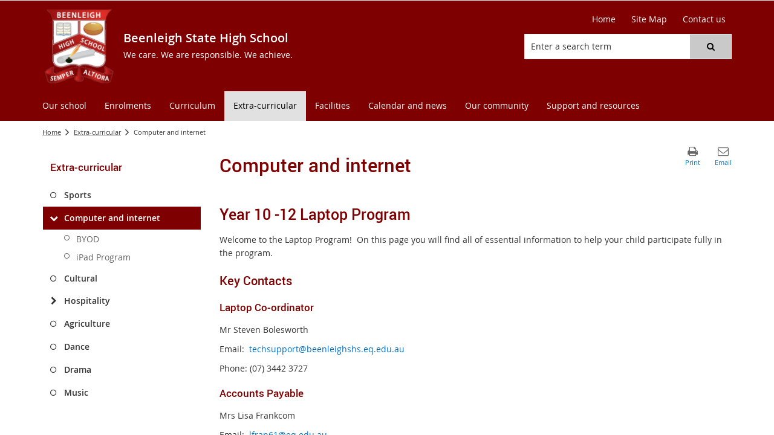

--- FILE ---
content_type: text/html; charset=utf-8
request_url: https://beenleighshs.eq.edu.au/extra-curricular/computer-and-internet
body_size: 37346
content:


<!DOCTYPE html>
<html lang="en" class="MP1_3" dir="ltr">
    <head><meta http-equiv="X-UA-Compatible" content="IE=10" /><meta name="viewport" content="width=device-width, initial-scale=1.0" /><meta name="author" /><meta http-equiv="Content-type" content="text/html; charset=utf-8" /><meta http-equiv="Expires" content="0" /><link rel="schema.dcterms" href="https://dublincore.org/specifications/dublin-core/dcmi-terms"></link><link rel="schema.AGLSTERMS" href="https://agls.gov.au/documents/aglsterms"></link><meta name="DC.title" content="Computer and internet"></meta><meta name="DC.creator.jurisdiction" content="Queensland"></meta><meta name="DC.publisher.jurisdiction" content="Queensland"></meta><meta name="DC.rights" content="© The State of Queensland (Department of Education)"></meta><meta name="DC.publisher.corporateName" content="The State of Queensland (Department of Education)"></meta><meta name="DC.date.created" content="2013-02-01"></meta><meta name="DC.date.modified" content="2025-06-19"></meta><meta name="DC.date.issued" content="2020-04-27"></meta><meta name="AGLS.audience" content="Public"></meta><meta name="DC.coverage.spatial" content="Queensland"></meta><meta name="DC.type" content="text"></meta><meta name="DC.format" content="text/html"></meta><meta name="DC.identifier" content="https://beenleighshs.eq.edu.au/extra-curricular/computer-and-internet"></meta><meta name="DC.language" content="en"></meta><meta name="DC.relation.isPartOf" content=""></meta><meta name="Type" content="Landing Page"></meta><meta property="og:title" content="Computer and internet"></meta><meta property="og:type" content="article"></meta><meta property="og:image" content="https://beenleighshs.eq.edu.au/SiteCollectionImages/sitelogo.png"></meta><meta property="og:url" content="https://beenleighshs.eq.edu.au/extra-curricular/computer-and-internet"></meta><meta property="og:locale" content="en-us"></meta><meta property="og:locale:alternate" content="en_AU"></meta><meta property="og:site_name" content="Beenleigh State High School"></meta><title>
	
                Computer and internet

            
</title><link rel="shortcut icon" href="/Style%20Library/Z1/Skins/PublishingSite/Images/favicon.ico" type="image/vnd.microsoft.icon" id="favicon" />
<link id="CssLink-6694b7308ef74392b8e771c0594872aa" rel="stylesheet" type="text/css" href="/_layouts/15/1033/styles/Themable/corev15.css?rev=oGEUbFSZs6oEF4FzSDh9Kg%3D%3DTAG0"/>
<link id="CssLink-9de25843859348558aeebbbe28a3b4de" rel="stylesheet" type="text/css" href="/_layouts/15/Z1/ext/libs/bootstrap/3.3.6/styles/bootstrap-modified.min.css"/>
<link id="CssLink-031a0e27e5e346be96751c48e9c8bd6a" rel="stylesheet" type="text/css" href="/_layouts/15/Z1/ext/libs/fontawesome/4.7.0/styles/font-awesome-modified.min.css"/>
<link id="CssLink-7e56d4d3de224882b6ff764c59d298a3" rel="stylesheet" type="text/css" href="/_layouts/15/Z1/ext/libs/bowtie/1.0.0/style-modified.css?v=1.0.0"/>
<link id="CssLink-9187fc9ef45f4051b007b153cd858b3b" rel="stylesheet" type="text/css" href="/_layouts/15/Z1/ext/libs/animate.css/3.5.1/styles/animate.css"/>
<link id="CssLink-d3066e8e960f4f7e8c5f33ccd486cd46" rel="stylesheet" type="text/css" href="/Style%20Library/en-US/Themable/Core%20Styles/pagelayouts15.css"/>
<link id="CssLink-e426d4ecc4794e7dbe58abcd29ceb566" rel="stylesheet" type="text/css" href="/Style%20Library/en-US/Themable/Core%20Styles/controls15.css"/>
<style id="SPThemeHideForms" type="text/css">body {opacity:0 !important}</style><script type="text/javascript">// <![CDATA[ 

var g_SPOffSwitches={};
// ]]>
</script>
<script type="text/javascript" src="/_layouts/15/1033/initstrings.js?rev=PwfqGMCAYeGaq4UXoAzNyA%3D%3DTAG0"></script>
<script type="text/javascript" src="/_layouts/15/init.js?rev=SP0i31f3g2pQ6GiGPmnmlw%3D%3DTAG0"></script>
<script type="text/javascript" src="/_layouts/15/theming.js?rev=SuLUbbwTXcxFWOWLFUsOkw%3D%3DTAG0"></script>
<script type="text/javascript" src="/_layouts/15/Z1/libs/managed-navigation/webhelper.js?v=1.0.1"></script>
<script type="text/javascript" src="/_layouts/15/z1/analytics/scripts/publishpoint.analytics.ribbon.js"></script>
<script type="text/javascript" src="/ScriptResource.axd?d=NJmAwtEo3Ipnlaxl6CMhvsGM0Kd_St3q0iJC3slCx0TJ8BgyJ9XKhItb3taNqJk0hrYE-_8PpKfFRVBb88k7sqsptT28AXRSu966ZM_yRFQc15SZFV9gCAKBN8ITk-F9rItP9GE7mhkstswdUWlbuf3T_2K49xWRfNDqdv4FZX41&amp;t=5c0e0825"></script>
<script type="text/javascript" src="/_layouts/15/blank.js?rev=OTySzCXXF40I9qBl%2B0zwJw%3D%3DTAG0"></script>
<script type="text/javascript" src="/ScriptResource.axd?d=dwY9oWetJoJoVpgL6Zq8OG6SJ6fuvdTVqOkR3gPQUX6D-2xa8nEz5uqxBZebnXMWMYbbmTCUjhjKZay_Wjeak0EB2V4thx99wYhtfexNqx2JZfqfrh6wiYKqiDWoapHkpVKA2JjgxQ57mMQKq2WGXcsOWhNig1Hd67PJcWykZkk1&amp;t=5c0e0825"></script>
<script type="text/javascript" src="/_layouts/15/sp.init.js?rev=yEBek0T5CUL0Jk3a5Dzy3A%3D%3DTAG0"></script>
<script type="text/javascript" src="/_layouts/15/clientrenderer.js?rev=CoPFgPu2cLV6x%2Bz7QQ8R0g%3D%3DTAG0"></script>
<script type="text/javascript" src="/_layouts/15/1033/srch.resources.js?rev=vZPcBJM2l80oZNzRUCRQ4g%3D%3DTAG0"></script>
<script type="text/javascript" src="/_layouts/15/search.clientcontrols.js?rev=sKBoHACJfG4csFK6QSXfgg%3D%3DTAG0"></script>
<script type="text/javascript">RegisterSod("require.js", "\u002f_layouts\u002f15\u002frequire.js?rev=bv3fWJhk0uFGpVwBxnZKNQ\u00253D\u00253DTAG0");</script>
<script type="text/javascript">RegisterSod("strings.js", "\u002f_layouts\u002f15\u002f1033\u002fstrings.js?rev=tob137cgLCsvzDNjZIOCNQ\u00253D\u00253DTAG0");</script>
<script type="text/javascript">RegisterSod("sp.res.resx", "\u002f_layouts\u002f15\u002f1033\u002fsp.res.js?rev=FnWveYddVjlqQYS2ZBOOzA\u00253D\u00253DTAG0");</script>
<script type="text/javascript">RegisterSod("sp.runtime.js", "\u002f_layouts\u002f15\u002fsp.runtime.js?rev=VKd5VYmI6lmDOPGUSZB\u00252Fvg\u00253D\u00253DTAG0");RegisterSodDep("sp.runtime.js", "sp.res.resx");</script>
<script type="text/javascript">RegisterSod("sp.js", "\u002f_layouts\u002f15\u002fsp.js?rev=nLACGCknXASvm8zUcGVE\u00252Bg\u00253D\u00253DTAG0");RegisterSodDep("sp.js", "sp.runtime.js");RegisterSodDep("sp.js", "sp.ui.dialog.js");RegisterSodDep("sp.js", "sp.res.resx");</script>
<script type="text/javascript">RegisterSod("sp.ui.dialog.js", "\u002f_layouts\u002f15\u002fsp.ui.dialog.js?rev=rWDUcoe9uDkG9E9ePOSe0w\u00253D\u00253DTAG0");RegisterSodDep("sp.ui.dialog.js", "sp.res.resx");</script>
<script type="text/javascript">RegisterSod("core.js", "\u002f_layouts\u002f15\u002fcore.js?rev=C5TNwmlTgpc0WndlIKvLAA\u00253D\u00253DTAG0");RegisterSodDep("core.js", "strings.js");</script>
<script type="text/javascript">RegisterSod("menu.js", "\u002f_layouts\u002f15\u002fmenu.js?rev=SYvjqk5nr5sa3dlAt6teIQ\u00253D\u00253DTAG0");</script>
<script type="text/javascript">RegisterSod("mQuery.js", "\u002f_layouts\u002f15\u002fmquery.js?rev=VXcCJMBm\u00252BQNmoRDWgzxQ0w\u00253D\u00253DTAG0");</script>
<script type="text/javascript">RegisterSod("callout.js", "\u002f_layouts\u002f15\u002fcallout.js?rev=SW7\u00252F\u00252B5AEjIwbTZ\u00252FiAaTbsA\u00253D\u00253DTAG0");RegisterSodDep("callout.js", "strings.js");RegisterSodDep("callout.js", "mQuery.js");RegisterSodDep("callout.js", "core.js");</script>
<script type="text/javascript">RegisterSod("sp.core.js", "\u002f_layouts\u002f15\u002fsp.core.js?rev=EGICbgIt\u00252FClhmblNdLEszA\u00253D\u00253DTAG0");RegisterSodDep("sp.core.js", "strings.js");RegisterSodDep("sp.core.js", "core.js");</script>
<script type="text/javascript">RegisterSod("clienttemplates.js", "\u002f_layouts\u002f15\u002fclienttemplates.js?rev=GIzEovEurFKzQbhPwueZCQ\u00253D\u00253DTAG0");</script>
<script type="text/javascript">RegisterSod("sharing.js", "\u002f_layouts\u002f15\u002fsharing.js?rev=d8palkt5cENtWLZRVlUJBA\u00253D\u00253DTAG0");RegisterSodDep("sharing.js", "strings.js");RegisterSodDep("sharing.js", "mQuery.js");RegisterSodDep("sharing.js", "clienttemplates.js");RegisterSodDep("sharing.js", "core.js");</script>
<script type="text/javascript">RegisterSod("suitelinks.js", "\u002f_layouts\u002f15\u002fsuitelinks.js?rev=v60TsW6c8jvrFP24Q0SSaQ\u00253D\u00253DTAG0");RegisterSodDep("suitelinks.js", "strings.js");RegisterSodDep("suitelinks.js", "core.js");</script>
<script type="text/javascript">RegisterSod("sp.search.js", "\u002f_layouts\u002f15\u002fsp.search.js?rev=\u00252BvHrA78L6X1lAlHvn7aiGg\u00253D\u00253DTAG0");RegisterSodDep("sp.search.js", "sp.runtime.js");</script>
<script type="text/javascript">RegisterSod("ajaxtoolkit.js", "\u002f_layouts\u002f15\u002fajaxtoolkit.js?rev=I3jVxnVkBqeUZ\u00252FWA\u00252BgwTLg\u00253D\u00253DTAG0");</script>
<script type="text/javascript">RegisterSod("cui.js", "\u002f_layouts\u002f15\u002fcui.js?rev=I\u00252B\u00252B6TmR4\u00252Fg0hoSi\u00252FNUaPSw\u00253D\u00253DTAG0");</script>
<script type="text/javascript">RegisterSod("inplview", "\u002f_layouts\u002f15\u002finplview.js?rev=r0PFr9\u00252BImcUfIzKs9mI\u00252B7Q\u00253D\u00253DTAG0");RegisterSodDep("inplview", "strings.js");RegisterSodDep("inplview", "core.js");RegisterSodDep("inplview", "clienttemplates.js");RegisterSodDep("inplview", "sp.js");</script>
<script type="text/javascript">RegisterSod("ribbon", "\u002f_layouts\u002f15\u002fsp.ribbon.js?rev=SnFA2r8\u00252FSN68Rnx4trGw4g\u00253D\u00253DTAG0");RegisterSodDep("ribbon", "strings.js");RegisterSodDep("ribbon", "core.js");RegisterSodDep("ribbon", "sp.core.js");RegisterSodDep("ribbon", "sp.js");RegisterSodDep("ribbon", "cui.js");RegisterSodDep("ribbon", "sp.res.resx");RegisterSodDep("ribbon", "sp.runtime.js");RegisterSodDep("ribbon", "inplview");</script>
<script type="text/javascript">RegisterSod("sp.ui.policy.resources.resx", "\u002f_layouts\u002f15\u002fScriptResx.ashx?culture=en\u00252Dus\u0026name=SP\u00252EUI\u00252EPolicy\u00252EResources\u0026rev=A8PYWuE1sCooVdTxzD3EVw\u00253D\u00253D");</script>
<script type="text/javascript">RegisterSod("mdn.js", "\u002f_layouts\u002f15\u002fmdn.js?rev=n0g\u00252FdHfO24JOLH\u00252FiRZEgQA\u00253D\u00253DTAG0");RegisterSodDep("mdn.js", "core.js");RegisterSodDep("mdn.js", "sp.runtime.js");RegisterSodDep("mdn.js", "sp.js");RegisterSodDep("mdn.js", "cui.js");RegisterSodDep("mdn.js", "ribbon");RegisterSodDep("mdn.js", "sp.ui.policy.resources.resx");</script>
<script type="text/javascript">RegisterSod("userprofile", "\u002f_layouts\u002f15\u002fsp.userprofiles.js?rev=J0M1pzLkfDXcJflabMvTYA\u00253D\u00253DTAG0");RegisterSodDep("userprofile", "sp.runtime.js");</script>
<script type="text/javascript">RegisterSod("followingcommon.js", "\u002f_layouts\u002f15\u002ffollowingcommon.js?rev=1mwCpb3zqFfBmD73tzbkqw\u00253D\u00253DTAG0");RegisterSodDep("followingcommon.js", "strings.js");RegisterSodDep("followingcommon.js", "sp.js");RegisterSodDep("followingcommon.js", "userprofile");RegisterSodDep("followingcommon.js", "core.js");RegisterSodDep("followingcommon.js", "mQuery.js");</script>
<script type="text/javascript">RegisterSod("profilebrowserscriptres.resx", "\u002f_layouts\u002f15\u002f1033\u002fprofilebrowserscriptres.js?rev=qwf69WaVc1mYlJLXqmZmVA\u00253D\u00253DTAG0");</script>
<script type="text/javascript">RegisterSod("sp.ui.mysitecommon.js", "\u002f_layouts\u002f15\u002fsp.ui.mysitecommon.js?rev=gTRjNhr\u00252BuoHhSmyA7DOg9Q\u00253D\u00253DTAG0");RegisterSodDep("sp.ui.mysitecommon.js", "sp.runtime.js");RegisterSodDep("sp.ui.mysitecommon.js", "userprofile");RegisterSodDep("sp.ui.mysitecommon.js", "profilebrowserscriptres.resx");</script>
<script type="text/javascript">RegisterSod("browserScript", "\u002f_layouts\u002f15\u002fie55up.js?rev=Rz4WgCsq1fDOBcj\u00252FMIVXpg\u00253D\u00253DTAG0");RegisterSodDep("browserScript", "strings.js");</script>
<script type="text/javascript">RegisterSod("WPAdderClass", "\u002f_layouts\u002f15\u002fwpadder.js?rev=EBIqozFjVSvmImvJiKffWg\u00253D\u00253DTAG0");</script>
<script type="text/javascript">RegisterSod("dragdrop.js", "\u002f_layouts\u002f15\u002fdragdrop.js?rev=03G\u00252Bc\u00252BemSGtVJFKWZdVhNQ\u00253D\u00253DTAG0");RegisterSodDep("dragdrop.js", "strings.js");</script>
<script type="text/javascript">RegisterSod("quicklaunch.js", "\u002f_layouts\u002f15\u002fquicklaunch.js?rev=At3E9pTTlvpcVr6REvSgAA\u00253D\u00253DTAG0");RegisterSodDep("quicklaunch.js", "strings.js");RegisterSodDep("quicklaunch.js", "dragdrop.js");</script>
<script type="text/javascript">RegisterSod("datepicker.js", "\u002f_layouts\u002f15\u002fdatepicker.js?rev=t\u00252BNNqXp3402d4g1NfZ8AHw\u00253D\u00253DTAG0");RegisterSodDep("datepicker.js", "strings.js");</script>
<link type="text/xml" rel="alternate" href="/ExtraCurricular/ComputerAndInternet/_vti_bin/spsdisco.aspx" />
            

            

            

            

            
            
<link rel="stylesheet" type="text/css" href="/_layouts/15/Z1/skins/styles/controls/breadcrumbs/chevrons/v1.1/breadcrumbs.min.css?v=1.0.4"/>

            
<link ID="_CoreCSS" rel="stylesheet" type="text/css" href="/_layouts/15/Z1/skins/styles/site/core/v2.2/core.min.css?v=1.0.51"/>
<link rel="stylesheet" type="text/css" href="/_layouts/15/Z1/skins/styles/controls/sitelogo/dynamic/v2.0/sitelogo.min.css?v=1.0.5"></link><link id="ctl00_hide-publishing-actions-css" rel="stylesheet" type="text/css" href="/_layouts/15/Z1/skins/styles/site/hidepublishingactions/v1.0/hide-publishing-actions.min.css?v=1.0.0"></link><link id="ctl00_hide-get-a-link-menu-css" rel="stylesheet" type="text/css" href="/_layouts/15/Z1/skins/styles/site/hidegetalinkmenu/v1.0/hide-getalink-menu.min.css?v=1.0.1"></link><link id="ctl00_z1SiteTools-styles" rel="stylesheet" type="text/css" href="/_layouts/15/Z1/controls/sitetools/1.0.0/styles/sitetools.min.css?v=1.0.1"></link><link id="ctl00_z1ContactInformation-styles" rel="stylesheet" type="text/css" href="/_layouts/15/Z1/controls/contactinformation/1.0.0/styles/contactinformation.min.css?v=1.0.6"></link><link id="ctl00_z1AdditionalContactInformation-styles" rel="stylesheet" type="text/css" href="/_layouts/15/Z1/controls/additionalcontactinformation/1.0.0/styles/additionalcontactinformation.min.css?v=1.0.6"></link><link id="ctl00_z1QuickLinks-styles" rel="stylesheet" type="text/css" href="/_layouts/15/Z1/controls/quicklinks/1.0.0/styles/quicklinks.min.css?v=1.0.5"></link><link id="ctl00_z1SocialMediaLinks-styles" rel="stylesheet" type="text/css" href="/_layouts/15/Z1/controls/socialmedialinks/1.0.0/styles/socialmedialinks.min.css?v=1.0.7"></link><link id="ctl00_z1FixedFooter-styles" rel="stylesheet" type="text/css" href="/_layouts/15/Z1/controls/footer/1.0.0/styles/footer.fixed.css"></link><link id="ctl00_z1CustomPageContent-styles" rel="stylesheet" type="text/css" href="/_layouts/15/Z1/controls/custompagecontent/1.0.0/styles/custompagecontent.min.css?v=1.0.1"></link> 
            
<link href='/_layouts/15/DET/skins/vanilla/styles/site/skin/v1.0/skin.min.css?v=1.0.11' rel='stylesheet' type='text/css'>
 
            
<link ID="_SkinCSS" rel="stylesheet" type="text/css" href="/_layouts/15/DET/WFS/skins/whiterabbit/styles/site/v1.0/skin.min.css?v=1.0.12"/>

            
            
            
            
            
            
            
<style type="text/css" id="_DynamicStylesCSSText"></style>

            

<!--Custom CSS-->
<link href='/style%20library/DET/skins/core/styles/skin.custom.css' rel='stylesheet' type='text/css'>

            
            
            

<script type="text/javascript" src="/_layouts/15/Z1/ext/libs/modernizr/3.3.1/scripts/modernizr.min.js"></script>

            
<script type="text/javascript" src="/_layouts/15/Z1/ext/libs/webfontloader/1.6.28/scripts/webfontloader.js"></script>

            
<script type="text/javascript" src="/_layouts/15/DET/skins/core/scripts/typography/v1.0/webfontloader.config.min.js"></script>

            

<script type="text/javascript" src="/_layouts/15/Z1/ext/libs/fastclick/1.0.6/scripts/fastclick.js"></script>

            

<script type="text/javascript" src="/_layouts/15/Z1/ext/libs/jquery/1.11.1/scripts/jquery.min.js"></script>

            

<script type="text/javascript" src="/_layouts/15/Z1/ext/libs/bootstrap/3.3.6/scripts/bootstrap.min.js"></script>

             
            

<script type="text/javascript" src="/_layouts/15/Z1/ext/libs/scrollto/2.1.2/scripts/jquery.scrollto.min.js"></script>

                        
            
            
            

<script>
    (function (w, d, s, l, i) {
    w[l] = w[l] || []; w[l].push({ 'gtm.start': new Date().getTime(), event: 'gtm.js' });
        var f = d.getElementsByTagName(s)[0], j = d.createElement(s), dl = l != 'dataLayer' ? '&l=' + l : ''; j.async = true; j.src = 'https://www.googletagmanager.com/gtm.js?id=' + i + dl;
        f.parentNode.insertBefore(j, f);
    })(window, document, 'script', 'dataLayer', 'GTM-5FT6WJD');
</script>

            
            
             
             
            
            
            
            
            
            
            
	
	
	

    <script>
        document.getElementsByTagName("html")[0].className += " landing-page-outer";
    </script>

    
    

            <link rel="canonical" href="https://beenleighshs.eq.edu.au:443/extra-curricular/computer-and-internet" />
            
        <style type="text/css">
	.s4-skipribbonshortcut { display:none; }

</style></head>
    <body onhashchange="if (typeof(_spBodyOnHashChange) != 'undefined') _spBodyOnHashChange();">
        <form method="post" action="./computer-and-internet?TermStoreId=ad2ab362-4775-48c4-8c5f-639fcbb07b49&amp;TermSetId=68423f22-a400-4774-b6a7-2e79ee05fd2d&amp;TermId=9eb7944c-9e2a-4786-bfc7-3c7c030a396f" onsubmit="javascript:return WebForm_OnSubmit();" id="aspnetForm">
<div class="aspNetHidden">
<input type="hidden" name="_wpcmWpid" id="_wpcmWpid" value="" />
<input type="hidden" name="wpcmVal" id="wpcmVal" value="" />
<input type="hidden" name="MSOWebPartPage_PostbackSource" id="MSOWebPartPage_PostbackSource" value="" />
<input type="hidden" name="MSOTlPn_SelectedWpId" id="MSOTlPn_SelectedWpId" value="" />
<input type="hidden" name="MSOTlPn_View" id="MSOTlPn_View" value="0" />
<input type="hidden" name="MSOTlPn_ShowSettings" id="MSOTlPn_ShowSettings" value="False" />
<input type="hidden" name="MSOGallery_SelectedLibrary" id="MSOGallery_SelectedLibrary" value="" />
<input type="hidden" name="MSOGallery_FilterString" id="MSOGallery_FilterString" value="" />
<input type="hidden" name="MSOTlPn_Button" id="MSOTlPn_Button" value="none" />
<input type="hidden" name="__EVENTTARGET" id="__EVENTTARGET" value="" />
<input type="hidden" name="__EVENTARGUMENT" id="__EVENTARGUMENT" value="" />
<input type="hidden" name="__REQUESTDIGEST" id="__REQUESTDIGEST" value="noDigest" />
<input type="hidden" name="MSOSPWebPartManager_DisplayModeName" id="MSOSPWebPartManager_DisplayModeName" value="Browse" />
<input type="hidden" name="MSOSPWebPartManager_ExitingDesignMode" id="MSOSPWebPartManager_ExitingDesignMode" value="false" />
<input type="hidden" name="MSOWebPartPage_Shared" id="MSOWebPartPage_Shared" value="" />
<input type="hidden" name="MSOLayout_LayoutChanges" id="MSOLayout_LayoutChanges" value="" />
<input type="hidden" name="MSOLayout_InDesignMode" id="MSOLayout_InDesignMode" value="" />
<input type="hidden" name="_wpSelected" id="_wpSelected" value="" />
<input type="hidden" name="_wzSelected" id="_wzSelected" value="" />
<input type="hidden" name="MSOSPWebPartManager_OldDisplayModeName" id="MSOSPWebPartManager_OldDisplayModeName" value="Browse" />
<input type="hidden" name="MSOSPWebPartManager_StartWebPartEditingName" id="MSOSPWebPartManager_StartWebPartEditingName" value="false" />
<input type="hidden" name="MSOSPWebPartManager_EndWebPartEditing" id="MSOSPWebPartManager_EndWebPartEditing" value="false" />
<input type="hidden" name="_maintainWorkspaceScrollPosition" id="_maintainWorkspaceScrollPosition" value="0" />
<input type="hidden" name="__LASTFOCUS" id="__LASTFOCUS" value="" />
<input type="hidden" name="__VIEWSTATE" id="__VIEWSTATE" value="Kepxlp7t9OA8us+AVIvZpzvjJaERVhVtdqYtlLBhr4C8iLFZ4pqFPTamL2EmcPciat3etrUwwHSzv+Vqv2MAhH4PbJpjP7qJqId2BZGCtp2DIMhNiwgr4/Ge7teaUw9hl+KgQGTIbhRbzPQQfXLRQ8sxLwtbtogoFzu/Rdl19oCzOU6iCNymbgUHa1xlsTTrSHilF+EFxxfxkB+YV7AYT9uh4cewwrFs7OIv2j8MpmX1Rr8pNWE4ehmMjcHvf0AyVxhg8X13ul0ZfOR9YVQ18rDok+DYMDDXAZgdM0dI/G4fhRxI8PcUMDH+wSZIyS/WZPls8b3YeZbDfues8bhz943LMXc4w87WYRLqhGErhBwMF7UsFZ/Zz55q8LNFCtmtTU7fzch+8YYJhuMKPzxqgooijaw2UOGHNduNfGHrS4ri+BR03DYj/v+MnQ5rrGI7Jjnxxcz13foVOtlIVSywPSAsPhfQ2Gxp+Ma3a/Cfrbi78675sXaMPG3v9lee4HDkwwmnzD8DhZB8TSuuF9wwiR/QTyLHGJ88biy9e4kiVFQtAMzqVfy9CwwH45WnR+UTUVHOBG3kix0S04BmzhkwAUpfX6cpY5Sz/YtqBesobPeACF4BZ7+OrLC95Y1Qhcrdf9y4L8nX8KmyYfNQuFm1xtWh5jWyIf9FndcYp4EjJH9f9mWh+peGPFYj8NnU9xbqkghaFSRSXE5NJiN+uOdx7cO689iTGSb/QBTgzLlQjfNZv8WuQTEzfmypSAI3gez2Nvbu3SefPC70KJ3Jycv4zp5x9IiN60vk/ugObx/AhpEW12ys47YXrC+lUq9cuTNqBzbLLBVfPx0FgpS4Ga2gkUscFTOaav0BYvYE95GqbOjL1U3uv2/v3UWzxWUinwavqB4HA8x791BeQXOuLgTKHWUE072JLU0zKNJsjBl12TzLoa6vuL4wwb4d42M4h/SwD2oPOBFDfQXT2UyK88FVuo3++Q60GS3S0BxJwMfPP6yiQo1+qTO9Se7sWZunQ2LhyilgJWuwXChbyr5EBvFdQxBy1G6nG8CXnq4w3f6+hCmblUUBMnqmw8Ssu6j/c/p1AGlJ0ogFtSNApVfE9qh5ihI+1BzdNPUztQXtWqGIL6Bgnbm03Hl9a4NsHAPujbgv2Ss5Mr4TWgDdn8/VzXiPryRbuGtWBXUh4hqiEcVuq0gFVB03nbzfsuZyVDS3PuLz/La86E9wZIuMXI/DhLqRalZbkITr7Pn2HVLbisPLV1Hl55LUpd8ZNzxl4LvaBlXVJg2GHiSJ3Ew5msLZowsKEgbbVlqb0SKY3/T202Ie2EJTrQ9Gekn8UjzJtVsY2mTJhlqpA9SwOImETGTC07gBX3ohrnO3idf87i+pK9boe6lQZqP3AMx/eSY4nQIvWYa1HQZbagO/kfjDq6PDK3c0VPLai9SpOPeySBtDITEvN4aSEytYz4QKwuJqN4qNctqG/3lTITLPKxSd7tVPjPuOIYpOxZDtNgQhnfHegS7VET8lIHJ4tsZDx4kwe8tbA6EQ6kBS8HVzUmelest7PssvHQdRiFDkhMfruBTaG4tGYru7WCQJ4hOnLFvknnBGrt4crIY3O+QrdjUsyCL/qqBGF6nl8Kke2f34dTeKV6wJnJNLWsoexbVCXRQXK/9jQ/K+uSUWtwq2LXFJi6WBPTryeAUG7+B44mVOLOmuzi5o8GpqPRnvCU8LpQJac6Elgd6iG+DTfG008J0t/FwxeKd01A+Yymzq/BDEnyWEP9Z9MsPvgNNfLJcXbrt66m1Kt4JWv8jnCuTjf2xi93z8DluKau7rpZ7As0VD0E58HM1HgIyMjM5v9YG267MFlya6YspDj+SpCNz1+d07vyGZn1i2aWG/lgzaeG4MPs53yJq1huQLOBw4iG6JaJ9UrpqWu3qJYURxRgwj749HkdcLRwCp+XcEfOL+3VBjRn6puHG/v1qF3NvKzMGbqwY5AQPjyqLubs6Zobae2iCbXxKKmLBfeCubh5gjkxYrq6oKVkknkttvc0XljyIG213rT8B5ZmaBAWUvO41Lmw91di7Vc5JyYoPO6JGfeH6JAVKFRzTDh2giC8uQbI7NTmHPC8sgxOP20dW8aWk1sGiV/ixG56IHnpMeMeUtBBsi2TyOqwzojbGWb8CgUU+9CAqJCzXWRRG9qhZGXYLsF014l+cI7pBWixYS7FB5DYHoP+7+RPnCRa1LWAep0aQFq7LOKW9NrgZuNWxLwAtQ3MGTXn4LS0w3+BTa/De6O3hDGQoMAhtlovQHPOhL15FeOWzB2RtAvVhD+2q+sGKGMN2MWhcQ2hW8tsR7uj+StxhPdXU0Ln6GYnO6158Tt3PkW+mVI09lkWqaGKRb9fJrGfbkQHTiMIF+1c1dzziTEoZisEUyeGh37h6VXUOfHvzm5zpOpc85kjvWqIjdbHoWIj+0gx/Oi5yJwlQtQMGgC1Qc3KHY0cbRq5oMo+LjNv2dKcoRCIQstyBtp8ko9zdi4N+hjgl11vFbujGoibQgYijFDGsBtfwflxmI8zzLrXRFIwmpu6B0p3aLfl6TczDhyShID/E5j/Qi0M3LXTF6FZQ4nH86yZhQcIbMg9eU+cZseVKOrGeHTTYpsipv084omaPvtHuhaxQNUifL61wT+rT/y/CXug8ECoosTrdvP4dWRYCo4S8GuxMep6rRjrJreOIHrEUK8BX2xb4+u/EetXtlNOVk7Z9tAPygrMONVIyVKbwFG9LJH35BQRYW6O3MUR2ei0Wjrz0MyWaFl9/F7WY9/JACaRw53AjIMX0Rhck2vHNSOoh2UmNydWGmX8vyMxaNT0KQniDzL883wuAzI7nrkpQOA8qa+ebiu4KVLhIzgq4KLlo8wi82kiBHbZfF5Ry2PTA9rc1wS7yrequQu9ve4EuNvDmMIEgIxB32CgjAOYx9Kg/A18yzZGrfOZ5aN83UCFX0ewNn2g7MQ0GPHOX9LHj6knH/91U0+qW1FhoR4oQ1n1TO5L4S5KwhhLHKoRb9ffA68EUYH3XHmeNIYtI1nQOfvkBrSUAhKklSDIDiNS/oCj/HYg48npLfFhPElV/D5EOhjdCJEAhJutXPH9xjTClPLDPi3blQcfL+WSBFb53mvvp63N91UXOkVw99QnAHruWBFOE3rwyZTa9Dj8RRbv5t7RHUXmm49OoQTPtuBcRfMWZ6MHi+BJxU7GPovxLGW/XlHO7FCpApiCageLXWOKETho6NzORDpWFD2Goe3J1PFXsX3ASzzUgdnWYbPew5kxojK3BvbUMeGPb7Ev/04dRWEgPNv5N0uf+cPVfnLyJNDC+Weo3BcKo087UmQZGG0OnEakr49hzLvaoM/WMfXeNDWdNOYG+v6jbh5VG04EuGZvzgV///XfeqRq3v3doDes20nM0vg8Ti7D8fewKm4XOc0RLenXlAJqZlY5gIf+bnkXIH22/OMBzp2Be2BKQhrbpOjqj8CTeLPIAU2G48IaKpiVV5GrxgaqCQl7Jta0GMmk9idD695nE64qL7nzpPfKkOIVSXmHB7Vq3G0JdjJ0tpBwjkHerJzdO65/EQ7DeHj9TviU89DcJ8qrIzkbaKIvCOIM710/MqINqGGgMCy0xlsUNIFMSMaJd5A9JYDzupZZfQ8MuPVj0C0cK4daFLhFkA3n+jgn6jRnhymqm8xqEePEGGNqZmYEGrujozyEf4ycaQBhm4XQLke/[base64]/4IMQOZVarGK5mnw0EgbUhS4L+mDPTb6OSFmm3Z+YNQ/ok2YNBHfxopeS3+86G+Wc+LuLrQeAQdw0u85kbuVZOC3oAJcoj8/4geT5Ofx12GRwU6SpPmGCC7V/ssiWinVCCmK9INaidNHaHjz23XElDA7/D+I8is57orqYM3HpgCxkOKch32N/IUdOWSQJAcQJz4UGbsYbD0hevDINEwouKvH0VTaGOmL7L1HK9U6v36tDb42TuHFKU7/FhYvtp2DWsj6lBbgPXd1pymaHV3R+FzGboI0xU36sEAnOTk2huDjhJIOfm+kTLRhOxDUMjS8hr39RZNvsRFdVyjk9evE/ZxGLnNx1GSDEy2xCIotHUqrGe/oQ+bw5fN+/ThiyRNuLT8zHy9ZjVP97hc0AiUnxKrqr6tBiym5xw+OnxvQjc3lIoIyg79b4FHL8u0i/y/Us6gAwuQCp8ju3GZVm/[base64]/fMll6mHNiqWAlvrs3aUIsf5a2DTJZ30K7Q68+cGTyl+Fr/l762JLwd9uURauGW/d4Z/lo+hPpln/JQlh/AL9dv10AJ25LfRfTFGLo7DCEJwqq7+Rkyffn/8PgGOkZVHEA+4q5k9ufqE8aiZxoiJvFjb7ygIkTfg8XrjI1Q/9Escoboih7IYQjlZ6VjnFAY8AgbiJ03MMNHyJqmG7d75yK33iAVZ8Y/4E24QnhdKGRzuhP7sJqTKbBEjHz12uOVR0bWYN5DJepq8iv9Xgn+08aTyEymkcUAsJVr6Ljk9iVmfmcT2V1Eq9BDX7/brcn2hyEg5mzHst6VJ3iItLxEDs3e13Y9rT8C2sGAzk665RM7dDGBcXdscleoF0iictuTEX55MlRd7dxG998ovrlMilc83LkRJ+QmgaE2Se2yrBIxHTO6keQw3wc/X9cSiT+JotFtpgYqhV9a5ViTKzBjSnpaVedlOAOc7Qpuowj/qVA1XYDIT2JcBVOdzGRyU22x3o1N+saQIAmQ/RnUzmKn9pSDgPt7Z7J1+aoEbuPKwajnxv5wDbEuR/5XzHTWRz401ZQd4HwtIBVGGXd+DmJj3YqLNs6irNEdU3uzqXCtP6GsRWipYHLMsikEjR7MGAcnDePjHfGtAQw6JUawuB/2QFTmTki+94CVdQoUjEpjY3hrUdDaYurtivEom2haVvfi+1L6L35SiIuG4eb+U5EA5CNmeT+TzN4lINvy7+y3siwY0J5/6cLnGqq9ZSGmhLyYTboXc1O8FhWTFwUvkVEC8CWR7K/BjwOIsLLTGKJWNCMrCOHDipNSAnXhRCQ0BIvUBQZtW2n/BJZhit5gdW9OtpdhHn72nJVnvbtMpBdVKgW3+5QEGoK1F7kDB8mprswy6q9v36QpCdSqZU7cMWgy5hCIbhb6eNvtQHtpM6Tn17ySbI4o9MwHhkpm5/K7eD/sKCNjxhNq96Q3xeooDD3k7pvfa4X3BFvlH/cav+p7k+cq6e/dmq/G3SH3P9zSBmt80BmVfRQbQUYCV23AbMA+Uyj85sgvh0yWJLHMw4RCR9ubW1iqUJgwIzNsX6udCEPqyRArg3ueQVlUsQEHtWG8J95SfEpkC1y+RKJA/+zLVfgzS1qtHlcEPUlXe/0kHg2uI7Zbs54lN6rmFZ2gGmFQArTt3krNvfq5CI0VYqTwcFO13svrVWYFHD9f7iJEOT/kNwzMoVe9Tc3OGhitgFfWPV1vj+w3IK6+pxZCuNY7fC4Vfgmfob4C8yeBBl3IQWEWOZHR7vVJOb9MNrLvAgdP65qnXrkub0Zu3DuA6d6/NfhSEF/o4JpCDUSRcA5MgOSwLYezx9E5p7s928yExSWwAZrRdrc5ztUJ5XTeIdXMJ9PlM7Jr3444e+DmwuKwYv38RSyxmSLJzU4OpBAYP8DVJyo+s54ahADCs6c6efY4z3HBzCZF2/pgWwj4lnouqp1ccWUPBATBxgyBXGDe/NT8FGWMcpUArEDQrF9s92zJ0OkK9zgLjimoYGSziPzL4BvHkle6x5jlXBBaH1tgtO/94Cz93nBXDAVd9gdYrtWMurUBMor6BCT0q5NVxapfmJv9i18DTERCHgKJtzDOGIaRqxDva+0D12oPtBOmhHZ8rYktziLeG8Y1d67XknEUpMn8nsyadcvGnC3AsEkEevfPg/UyuZkjZzNIG+H9ITtZIpmDgKsZ2+Nzdvmh6D0XtlJuZsvHuE7LyDr1wePMiSP+wnduuHrFLDMcHoTEpnhG3o7S3yd1pp5ro7GwYPgTvq8xZ/u9aow73YIA0Qj8Ge0c/vq5A8EeXarI5HsvopesspWMwbeTHyFRLLEJ6QMrSj5HTYSRnMK03GvexC7csSM/M+VV+X7DhVmsT0S/lrpB9dPBSZ2jSEMApqqNO/rflrPwelCrH3+rmqjk/rt5mYFp688xoi0PXwlM8eSLYz2WjtxgWphp0aX2DZkk+o1JSyuuxZHvrdv6JP52E37cuL1Sdkgb7GThYK/pHJdgZvR8T8j7e9A3HOp9u3FilBpA5f7iPHpl87gAWbItxKn8MnCuFy0ydfmAJ4TpRuNVZ5YMUAvC9Dy4Mp0AeCquBmZz9+9NdTOfWhLuHLGJrH+DX/ZM8QqMfxjCsBha/tDAJ/pEITI/SphWCFFK7DBXzyJgNcrTxgmbnPCaD1AO4CnbrtYJQjrC0vwfExgXTI2Dde/75ZgqlS2t625/dXyY2VekQf9Wq7QD22qwWzoL2wXthezCgyHOEVZkQkiHh1cDhT5jeM8eypWuFoDDAcPPZmcMuU0TUyWHZfsT2vRqoouti1jyQDkjuEHVEJBYbjodtHFufh4sv9K14M67qGutYaWZL7FBYjUwCxchPOIT41XtZYmoly9xn1vzA8knLIHLUVCfizhVwLyauvhKEGi6kGj/r5+OUW9/FNsMQzyxQd461o0IUK+TTimE7ZCOZOqCuQ0fqrpToS4xWdIzPQfFA9fh8BcR5zQ2TO4Sp1UtOGJi4aAF/HcNQaq67v3yvFTrreX8bMQRL/sKaF4dymmhwKbDYS31LHxWoF1Wh0jCNMp/DMdNob4Ccj5Db2iPsC2pqjszCeB8Qr++6fM4ujXuRotxizFRJhDrMYY+9D8HBDJ0ockSAcoWVpNAp+mFuiRtBBvdUWpJj4zo/bHt6HlSWgredftbiCgTqy/oR3on0wUCKr+KgFKNOquQMuwIO1eY0Y2tnb3aJi3NVXppFM7p579XQzW2gUveL6o6A6doJb7qHcBGaJbi0f+9bhbdDbtXhcZiGa3fPxo9+t3WHTTJ8SGyC3WHCXKJJjF9qLvwt1QcCDeAm+6WCdA==" />
</div>

<script type="text/javascript">
//<![CDATA[
var theForm = document.forms['aspnetForm'];
if (!theForm) {
    theForm = document.aspnetForm;
}
function __doPostBack(eventTarget, eventArgument) {
    if (!theForm.onsubmit || (theForm.onsubmit() != false)) {
        theForm.__EVENTTARGET.value = eventTarget;
        theForm.__EVENTARGUMENT.value = eventArgument;
        theForm.submit();
    }
}
//]]>
</script>


<script src="/WebResource.axd?d=pynGkmcFUV13He1Qd6_TZBDXZDlKfpTl6Mya0h7asKJbsOLs9WHS_ZmDjWLRcB8k2iJqJPsRWKOmzpQ-FQNUiA2&amp;t=638901896248157332" type="text/javascript"></script>

<script type="text/javascript"   src="/_layouts/15/Z1/skins/scripts/utilities/v1.2/_bundle/utilities.bundle.min.js?v=1.0.12"></script><script type="text/javascript"   src="/_layouts/15/Z1/skins/scripts/displaymode/v1.0/displaymode.bind.min.js?v=1.0.3"></script>
<script type="text/javascript">
//<![CDATA[
var MSOWebPartPageFormName = 'aspnetForm';
var g_presenceEnabled = true;
var g_wsaEnabled = false;

var g_correlationId = '787eeda1-6b40-a03a-3e27-0d1b15456923';
var g_wsaQoSEnabled = false;
var g_wsaQoSDataPoints = [];
var g_wsaRUMEnabled = false;
var g_wsaLCID = 1033;
var g_wsaListTemplateId = 850;
var g_wsaSiteTemplateId = 'BLANKINTERNET#2';
var _spPageContextInfo={"webServerRelativeUrl":"/ExtraCurricular/ComputerAndInternet","webAbsoluteUrl":"https://beenleighshs.eq.edu.au/ExtraCurricular/ComputerAndInternet","viewId":"","listId":"{4e552b7a-5d66-47fa-ba2e-0017cdacf949}","listPermsMask":{"High":16,"Low":196673},"listUrl":"/ExtraCurricular/ComputerAndInternet/Pages","listTitle":"Pages","listBaseTemplate":850,"viewOnlyExperienceEnabled":false,"blockDownloadsExperienceEnabled":false,"idleSessionSignOutEnabled":false,"cdnPrefix":"","siteAbsoluteUrl":"https://beenleighshs.eq.edu.au","siteId":"{4ff1d055-1399-41d3-b1c9-5268826981b8}","showNGSCDialogForSyncOnTS":false,"supportPoundStorePath":true,"supportPercentStorePath":true,"siteSubscriptionId":null,"CustomMarkupInCalculatedFieldDisabled":true,"AllowCustomMarkupInCalculatedField":false,"isSPO":false,"farmLabel":null,"serverRequestPath":"/ExtraCurricular/ComputerAndInternet/Pages/Computerandinternet.aspx","layoutsUrl":"_layouts/15","webId":"{86132789-3edc-4841-b0be-8636b53c8289}","webTitle":"Computer and internet","webTemplate":"53","webTemplateConfiguration":"BLANKINTERNET#2","webDescription":"Computer and internet","tenantAppVersion":"0","isAppWeb":false,"webLogoUrl":"/SiteCollectionImages/sitelogo.png","webLanguage":1033,"currentLanguage":1033,"currentUICultureName":"en-US","currentCultureName":"en-AU","currentCultureLCID":3081,"spDocIntelligence":{"isEnabled":false,"isDocSummarizeEnabled":false,"isDocTranslateEnabled":false},"env":null,"nid":0,"fid":0,"serverTime":"2026-01-16T07:35:04.1310363Z","siteClientTag":"376$$16.0.19127.20338","crossDomainPhotosEnabled":false,"openInClient":false,"Has2019Era":true,"webUIVersion":15,"webPermMasks":{"High":16,"Low":196673},"pageListId":"{4e552b7a-5d66-47fa-ba2e-0017cdacf949}","pageItemId":1,"pagePermsMask":{"High":16,"Low":196673},"pagePersonalizationScope":1,"userEmail":"","userId":0,"userLoginName":null,"userDisplayName":null,"isAnonymousUser":true,"isAnonymousGuestUser":false,"isEmailAuthenticationGuestUser":false,"isExternalGuestUser":false,"sideBysideToken":"","systemUserKey":null,"alertsEnabled":true,"siteServerRelativeUrl":"/","allowSilverlightPrompt":"True","themeCacheToken":"/ExtraCurricular/ComputerAndInternet::7:","themedCssFolderUrl":null,"themedImageFileNames":null,"modernThemingEnabled":true,"isSiteAdmin":false,"ExpFeatures":[480216468,1884350801,1158731092,62197791,538521105,335811073,4194306,34614301,268500996,-1946025984,28445328,-2147475455,134291456,65544,288,950272,1282,808326148,134217873,0,0,-1073217536,545285252,18350656,-467402752,6291457,-2147483644,1074794496,-1728053184,1845537108,622628,4102,0,0,0,0,0,0,0,0,0,0,0,0,0,0,0],"IsHybridEnabled":false,"SPOnPremFlights":[],"InternalValidAuthorities":["wfs.eq.edu.au"],"CorrelationId":"787eeda1-6b40-a03a-3e27-0d1b15456923","hasManageWebPermissions":false,"isNoScriptEnabled":false,"groupId":null,"groupHasHomepage":true,"groupHasQuickLaunchConversationsLink":false,"departmentId":null,"hubSiteId":null,"hasPendingWebTemplateExtension":false,"isHubSite":false,"isWebWelcomePage":false,"siteClassification":"","hideSyncButtonOnODB":false,"showNGSCDialogForSyncOnODB":false,"sitePagesEnabled":false,"sitePagesFeatureVersion":0,"suiteNavInfo":{"suiteBarBackground":null,"suiteBarText":null,"suiteNavAccentColor":null,"suiteNavAllowCustom":false,"suiteNavAllowOverwrite":false,"suiteNavBrandingLogoNavigationUrl":null,"suiteNavBrandingLogoTitle":null,"suiteNavBrandingLogoUrl":null,"suiteNavBrandingText":null},"DesignPackageId":"00000000-0000-0000-0000-000000000000","groupType":null,"groupColor":"#eb0e3e","siteColor":"#eb0e3e","headerEmphasis":0,"navigationInfo":null,"guestsEnabled":false,"MenuData":{"SignInUrl":"/ExtraCurricular/ComputerAndInternet/_layouts/15/Authenticate.aspx?Source=%2Fextra%2Dcurricular%2Fcomputer%2Dand%2Dinternet"},"RecycleBinItemCount":-1,"PublishingFeatureOn":true,"PreviewFeaturesEnabled":false,"disableAppViews":false,"disableFlows":false,"serverRedirectedUrl":null,"formDigestValue":"0x8759C598B6A3D4F29BB7DED487EAAA1822F2327674760CF51509D1F56F00E5F80272FAF3AAAFB4F7B6CB5843EA26A3F901B9F87B91DD8C2C6CAE16D997159938,16 Jan 2026 07:35:04 -0000","maximumFileSize":15360,"formDigestTimeoutSeconds":1800,"canUserCreateMicrosoftForm":false,"canUserCreateVisioDrawing":true,"readOnlyState":null,"isTenantDevSite":false,"preferUserTimeZone":false,"userTimeZoneData":null,"userTime24":false,"userFirstDayOfWeek":null,"webTimeZoneData":null,"webTime24":false,"webFirstDayOfWeek":null,"isSelfServiceSiteCreationEnabled":null,"alternateWebAppHost":"","aadTenantId":"","aadUserId":"","aadInstanceUrl":"","msGraphEndpointUrl":"https://","allowInfectedDownload":true};_spPageContextInfo.updateFormDigestPageLoaded=new Date();_spPageContextInfo.clientServerTimeDelta=new Date(_spPageContextInfo.serverTime)-new Date();if(typeof(define)=='function'){define('SPPageContextInfo',[],function(){return _spPageContextInfo;});}//]]>
</script>
<script type="text/javascript"   src="/_layouts/15/Z1/core/dynamicstyles/v1.0/scripts/dynamicstylescssfile/dynamicstyles.stylesheet.init.min.js?v=1.0.1"></script>
<script type="text/javascript">
//<![CDATA[
Z1DynamicStyles.StyleSheet.Init('https://beenleighshs.eq.edu.au/style library/z1/dynamicstyles/dynamicstyles.min.css', '1990519819', 'Z1DynamicStylesPreviewKey', 'Z1DynamicStylesHrefKey');//]]>
</script>
<script type="text/javascript"   src="/_layouts/15/Z1/ext/libs/matchheight/0.7.0/scripts/jquery.matchheight.min.js"></script><script type="text/javascript"   src="/_layouts/15/Z1/skins/scripts/externallinkidentification/v1.0/external-link-identification.min.js?v=1.0.4"></script><script type="text/javascript"   src="/_layouts/15/Z1/ext/libs/dotdotdot/1.8.3/scripts/jquery.dotdotdot.js"></script><script type="text/javascript"   src="/_layouts/15/DET/skins/core/scripts/utilities/v1.0/det.utilities.min.js?v=1.0.1"></script><script type="text/javascript"   src="/_layouts/15/DET/skins/core/scripts/matchheightinit/v1.0/det.matchheight.init.min.js?v=1.0.2"></script><script type="text/javascript"   src="/_layouts/15/Z1/skins/scripts/hidepublishingactions/v1.0/hide-publishing-actions.min.js?v=1.0.4"></script>
<script type="text/javascript">
//<![CDATA[
var L_Menu_BaseUrl="/ExtraCurricular/ComputerAndInternet";
var L_Menu_LCID="1033";
var L_Menu_SiteTheme="null";
document.onreadystatechange=fnRemoveAllStatus; function fnRemoveAllStatus(){removeAllStatus(true)};var dlc_fvsi = {"DefaultViews":[],"ViewUrls":[],"WebUrl":"\/ExtraCurricular\/ComputerAndInternet"};
function _spNavigateHierarchy(nodeDiv, dataSourceId, dataPath, url, listInContext, type) {

    CoreInvoke('ProcessDefaultNavigateHierarchy', nodeDiv, dataSourceId, dataPath, url, listInContext, type, document.forms.aspnetForm, "", "\u002fextra-curricular\u002fcomputer-and-internet");

}

                            function DoCallBack(filterText)
                            {WebForm_DoCallback('ctl00$PlaceHolderSideNavBox$PlaceHolderQuickLinks$ctl00$ctl00',filterText,UpdateFilterCallback,0,CallBackError,true)
                            }
                            function CallBackError(result, clientsideString)
                            {                
                            }
                        //]]>
</script>
<script type="text/javascript"   src="/_layouts/15/Z1/controls/contactinformation/1.0.0/scripts/contactinformation.init.min.js?v=1.0.6?v=1.0.3"></script>
<script type="text/javascript">
//<![CDATA[
$(document).ready(function(){Z1ContactInformation.Display.Init('ctl00_ctl115', '/_vti_bin/DET/WFS/ContactInformation/service.svc/v1/ContactInformation');});//]]>
</script>
<script type="text/javascript"   src="/_layouts/15/Z1/controls/additionalcontactinformation/1.0.0/scripts/additionalcontactinformation.init.min.js?v=1.0.6?v=1.0.2"></script>
<script type="text/javascript">
//<![CDATA[
$(document).ready(function(){Z1AdditionalContactInformation.Display.Init('ctl00_ctl117', '/_vti_bin/DET/WFS/AdditionalContactInformation/service.svc/v1/AdditionalContactInformation');});Flighting.ExpFeatures = [480216468,1884350801,1158731092,62197791,538521105,335811073,4194306,34614301,268500996,-1946025984,28445328,-2147475455,134291456,65544,288,950272,1282,808326148,134217873,0,0,-1073217536,545285252,18350656,-467402752,6291457,-2147483644,1074794496,-1728053184,1845537108,622628,4102,0,0,0,0,0,0,0,0,0,0,0,0,0,0,0]; (function()
{
    if(typeof(window.SP) == "undefined") window.SP = {};
    if(typeof(window.SP.YammerSwitch) == "undefined") window.SP.YammerSwitch = {};

    var ysObj = window.SP.YammerSwitch;
    ysObj.IsEnabled = false;
    ysObj.TargetYammerHostName = "www.yammer.com";
} )(); //]]>
</script>

<script src="/_layouts/15/blank.js?rev=OTySzCXXF40I9qBl%2B0zwJw%3D%3DTAG0" type="text/javascript"></script>
<script type="text/javascript">
//<![CDATA[
window.SPThemeUtils && SPThemeUtils.RegisterCssReferences([{"Url":"\u002f_layouts\u002f15\u002f1033\u002fstyles\u002fThemable\u002fcorev15.css?rev=oGEUbFSZs6oEF4FzSDh9Kg\u00253D\u00253DTAG0","OriginalUrl":"\u002f_layouts\u002f15\u002f1033\u002fstyles\u002fThemable\u002fcorev15.css?rev=oGEUbFSZs6oEF4FzSDh9Kg\u00253D\u00253DTAG0","Id":"CssLink-6694b7308ef74392b8e771c0594872aa","ConditionalExpression":"","After":"","RevealToNonIE":"false"},{"Url":"\u002f_layouts\u002f15\u002fZ1\u002fext\u002flibs\u002fbootstrap\u002f3.3.6\u002fstyles\u002fbootstrap-modified.min.css","OriginalUrl":"\u002f_layouts\u002f15\u002fZ1\u002fext\u002flibs\u002fbootstrap\u002f3.3.6\u002fstyles\u002fbootstrap-modified.min.css","Id":"CssLink-9de25843859348558aeebbbe28a3b4de","ConditionalExpression":"","After":"","RevealToNonIE":"false"},{"Url":"\u002f_layouts\u002f15\u002fZ1\u002fext\u002flibs\u002ffontawesome\u002f4.7.0\u002fstyles\u002ffont-awesome-modified.min.css","OriginalUrl":"\u002f_layouts\u002f15\u002fZ1\u002fext\u002flibs\u002ffontawesome\u002f4.7.0\u002fstyles\u002ffont-awesome-modified.min.css","Id":"CssLink-031a0e27e5e346be96751c48e9c8bd6a","ConditionalExpression":"","After":"","RevealToNonIE":"false"},{"Url":"\u002f_layouts\u002f15\u002fZ1\u002fext\u002flibs\u002fbowtie\u002f1.0.0\u002fstyle-modified.css?v=1.0.0","OriginalUrl":"\u002f_layouts\u002f15\u002fZ1\u002fext\u002flibs\u002fbowtie\u002f1.0.0\u002fstyle-modified.css?v=1.0.0","Id":"CssLink-7e56d4d3de224882b6ff764c59d298a3","ConditionalExpression":"","After":"","RevealToNonIE":"false"},{"Url":"\u002f_layouts\u002f15\u002fZ1\u002fext\u002flibs\u002fanimate.css\u002f3.5.1\u002fstyles\u002fanimate.css","OriginalUrl":"\u002f_layouts\u002f15\u002fZ1\u002fext\u002flibs\u002fanimate.css\u002f3.5.1\u002fstyles\u002fanimate.css","Id":"CssLink-9187fc9ef45f4051b007b153cd858b3b","ConditionalExpression":"","After":"","RevealToNonIE":"false"},{"Url":"\u002fStyle Library\u002fen-US\u002fThemable\u002fCore Styles\u002fpagelayouts15.css","OriginalUrl":"\u002fStyle Library\u002fen-US\u002fThemable\u002fCore Styles\u002fpagelayouts15.css","Id":"CssLink-d3066e8e960f4f7e8c5f33ccd486cd46","ConditionalExpression":"","After":"","RevealToNonIE":"false"},{"Url":"\u002fStyle Library\u002fen-US\u002fThemable\u002fCore Styles\u002fcontrols15.css","OriginalUrl":"\u002fStyle Library\u002fen-US\u002fThemable\u002fCore Styles\u002fcontrols15.css","Id":"CssLink-e426d4ecc4794e7dbe58abcd29ceb566","ConditionalExpression":"","After":"","RevealToNonIE":"false"}]);
(function(){

        if (typeof(_spBodyOnLoadFunctions) === 'undefined' || _spBodyOnLoadFunctions === null) {
            return;
        }
        _spBodyOnLoadFunctions.push(function() {
            SP.SOD.executeFunc('core.js', 'FollowingCallout', function() { FollowingCallout(); });
        });
    })();(function(){

        if (typeof(_spBodyOnLoadFunctions) === 'undefined' || _spBodyOnLoadFunctions === null) {
            return;
        }
        _spBodyOnLoadFunctions.push(function() {
            SP.SOD.executeFunc('core.js', 'FollowingDocument', function() { FollowingDocument(); });
        });
    })();var _spRegionalSettings={adjustHijriDays:0,calendarType:1,firstDayOfWeek:0,firstWeekOfYear:0,localeId:3081,currentDateInLocalCalendar: new Date(2026, 0, 16),showWeeks:0,timeZone:'09:59:59.9996607',timeZoneInHours:10,workDayEnd:1020,workDayStart:480,workDays:'0111110',time24:0};Sys.CultureInfo.CurrentCulture = (function(a){return new Sys.CultureInfo(a.name,a.numberFormat,a.dateTimeFormat)})({"dateTimeFormat":{"AMDesignator":"AM","AbbreviatedDayNames":["S","M","T","W","T","F","S"],"AbbreviatedLeapMonthNames":null,"AbbreviatedMonthGenitiveNames":["Jan","Feb","Mar","Apr","May","Jun","Jul","Aug","Sep","Oct","Nov","Dec",""],"AbbreviatedMonthNames":["Jan","Feb","Mar","Apr","May","Jun","Jul","Aug","Sep","Oct","Nov","Dec",""],"Calendar":{"AlgorithmType":1,"CalendarType":1,"Eras":[1],"IsReadOnly":false,"MaxSupportedDateTime":"\/Date(253402300799999)\/","MinSupportedDateTime":"\/Date(-62135596800000)\/","TwoDigitYearMax":2049},"CalendarWeekRule":0,"DateSeparator":"\/","DayNames":["Sunday","Monday","Tuesday","Wednesday","Thursday","Friday","Saturday"],"FirstDayOfWeek":1,"FullDateTimePattern":"dddd, d MMMM yyyy h:mm:ss tt","IsReadOnly":true,"LeapMonthNames":null,"LongDatePattern":"dddd, d MMMM yyyy","LongTimePattern":"h:mm:ss tt","MonthDayPattern":"d MMMM","MonthGenitiveNames":["January","February","March","April","May","June","July","August","September","October","November","December",""],"MonthNames":["January","February","March","April","May","June","July","August","September","October","November","December",""],"NativeCalendarName":"Gregorian Calendar","PMDesignator":"PM","RFC1123Pattern":"ddd, dd MMM yyyy HH':'mm':'ss 'GMT'","ShortDatePattern":"d\/MM\/yyyy","ShortTimePattern":"h:mm tt","ShortestDayNames":["S","M","T","W","T","F","S"],"SortableDateTimePattern":"yyyy'-'MM'-'dd'T'HH':'mm':'ss","TimeSeparator":":","UniversalSortableDateTimePattern":"yyyy'-'MM'-'dd HH':'mm':'ss'Z'","YearMonthPattern":"MMMM yyyy","eras":[1,"A.D.","AD",0]},"name":"en-AU","numberFormat":{"CurrencyDecimalDigits":2,"CurrencyDecimalSeparator":".","CurrencyGroupSeparator":",","CurrencyGroupSizes":[3],"CurrencyNegativePattern":1,"CurrencyPositivePattern":0,"CurrencySymbol":"$","DigitSubstitution":1,"IsReadOnly":true,"NaNSymbol":"NaN","NativeDigits":["0","1","2","3","4","5","6","7","8","9"],"NegativeInfinitySymbol":"-∞","NegativeSign":"-","NumberDecimalDigits":2,"NumberDecimalSeparator":".","NumberGroupSeparator":",","NumberGroupSizes":[3],"NumberNegativePattern":1,"PerMilleSymbol":"‰","PercentDecimalDigits":2,"PercentDecimalSeparator":".","PercentGroupSeparator":",","PercentGroupSizes":[3],"PercentNegativePattern":1,"PercentPositivePattern":1,"PercentSymbol":"%","PositiveInfinitySymbol":"∞","PositiveSign":"+"}});if (typeof(DeferWebFormInitCallback) == 'function') DeferWebFormInitCallback();function WebForm_OnSubmit() {
UpdateFormDigest('\u002fExtraCurricular\u002fComputerAndInternet', 1440000);
                    var workspaceElem = GetCachedElement("s4-workspace");
                    if (workspaceElem != null)
                    {
                        var scrollElem = GetCachedElement("_maintainWorkspaceScrollPosition");
                        if (scrollElem != null)
                        {
                            scrollElem.value = workspaceElem.scrollTop;
                        }
                    };
                if (typeof(_spFormOnSubmitWrapper) != 'undefined') {return _spFormOnSubmitWrapper();} else {return true;};
return true;
}
//]]>
</script>

<div class="aspNetHidden">

	<input type="hidden" name="__VIEWSTATEGENERATOR" id="__VIEWSTATEGENERATOR" value="BAB98CB3" />
	<input type="hidden" name="__SCROLLPOSITIONX" id="__SCROLLPOSITIONX" value="0" />
	<input type="hidden" name="__SCROLLPOSITIONY" id="__SCROLLPOSITIONY" value="0" />
</div>

            
            
            
            
            
            <div id="ctl00_DisplayModePanel">
	
                   
            
</div>
            

            <div id="imgPrefetch" style="display:none">
<img src="/Style%20Library/Z1/Skins/PublishingSite/Images/favicon.ico?rev=44" />
<img src="/_layouts/15/images/spcommon.png?rev=44" />
</div>

            <noscript><div class='noindex'>You may be trying to access this site from a secured browser on the server. Please enable scripts and reload this page.</div></noscript>
            
            
            <script type="text/javascript">
//<![CDATA[
Sys.WebForms.PageRequestManager._initialize('ctl00$ScriptManager', 'aspnetForm', ['fctl00$WebPartAdderUpdatePanel',''], [], ['ctl00$WebPartAdder',''], 90, 'ctl00');
//]]>
</script>


            

<div role="region" aria-label="Skip links">
     <div class="s4-notdlg noindex skiplink">
        <a href="javascript:void(0);" onclick="document.getElementById(&#39;main&#39;).focus();" class="ms-accessible ms-acc-button">
            Skip to Main Content
        </a>
    </div>
    <div class="s4-notdlg noindex skiplink">
        <a href="javascript:void(0);" onclick="document.getElementById(&#39;topnavbar&#39;).focus();" class="ms-accessible ms-acc-button">
            Skip to Primary Navigation
        </a>
    </div>
    <div class="s4-notdlg noindex skiplink">
        <a href="javascript:void(0);" onclick="document.getElementById(&#39;sideNavBox&#39;).focus();" class="ms-accessible ms-acc-button skipLinkFullscreenHide">
            Skip to Secondary Navigation
        </a>
    </div>
    <div class="s4-notdlg noindex skiplink">
        <a href="javascript:void(0);" onclick="var Z1FooterSkipLink = document.getElementById(&#39;footer&#39;); Z1FooterSkipLink.scrollIntoView(); Z1FooterSkipLink.focus();" class="ms-accessible ms-acc-button">
            Skip to Footer
        </a>
    </div>
</div>

            

            <div id="suiteBar" class="ms-dialogHidden noindex">
                <div id="DeltaSuiteBarRight" class="ms-core-deltaSuiteBarRight">
	
                    <div id="suiteBarButtons">
                        <span class="ms-siteactions-root" id="siteactiontd">
                            
                        </span>
                    </div>
                
</div>
            </div>

            
            <div id="s4-ribbonrow">
                <div id="globalNavBox" class="noindex">
                    <div id="ribbonBox">
                        <div id="s4-ribboncont">
                            <div id="DeltaSPRibbon">
	
                                

                                <div class='ms-cui-ribbonTopBars'><div class='ms-cui-topBar1'></div><div class='ms-cui-topBar2'><div id='RibbonContainer-TabRowLeft' class='ms-cui-TabRowLeft ms-core-defaultFont ms-dialogHidden'>
                                    </div><div id='RibbonContainer-TabRowRight' class='ms-cui-TabRowRight s4-trc-container s4-notdlg ms-core-defaultFont'>
                                    </div></div></div>
                            
</div>

                        </div>
                        <span id="DeltaSPNavigation">
                            
                                <span id="ctl00_SPNavigation_ctl00_publishingRibbon"></span>

                            
                        </span>
                    </div>

                    <div id="DeltaWebPartAdderUpdatePanelContainer" class="ms-core-webpartadder">
	
                        <div id="WebPartAdderUpdatePanelContainer">
                            <div id="ctl00_WebPartAdderUpdatePanel">
		
                                    <span id="ctl00_WebPartAdder"></span>
                                
	</div>
                        </div>
                    
</div>
                </div>
            </div>

            
            <div id="s4-workspace" class="s4-nosetwidth">
                <div id="s4-bodyContainer">

                    
                    
                        <div class="gbl-tools-background-container ms-dialogHidden" role="region" aria-label="Site utilities">
                            <div class="container">
                                <div class="row">
                                    <div class="col-md-12">
                                        <div class="gbl-tools-float-container">
                                            <div class="gbl-tools-container">
                                                
                                            </div>
                                            <div class="dynamic-styles-link-container">
                                                
                                            </div>
                                            <div class="help-link-container">
                                                
                                            </div>
                                            <div class="focus-content-container">
                                                
                                            </div>
                                        </div>
                                    </div>
                                </div>
                            </div>
                         </div>

                    

                    
                     
                        <div class="header-background-container ms-dialogHidden">
                            <div class="container">
                                <div class="row">
                                    <div class="col-md-12 no-padding">
                                        
                                            <header id="header" class="masthead">
                                                
                                                    <div class="header-top">
                                                        <div class="container">
                                                             <div class="row">
                                                                <div class="header-top-left">
                                                                    
                                                                        <div class="col-xs-12">
                                                                            
                                                                            
                                                                                <div class="site-logo-container">
                                                                                    <div class="row">
                                                                                        <div class="col-md-12">
                                                                                            
<div id="Logo" class="dynamic-logo-extended">
    <div id="ctl00_PlaceHolderHeaderContainer_PlaceHolderHeader_PlaceHolderHeaderTop_PlaceHolderHeaderTopLeft_PlaceHolderSiteLogo_ctl02_LogoHelper" class=" show-dynamic title motto">
        <div id="siteIcon" class="ms-tableCell ms-verticalAlignTop">
	        <div id="DynamicSiteLogo">
                <a href="https://beenleighshs.eq.edu.au" id="ctl00_PlaceHolderHeaderContainer_PlaceHolderHeader_PlaceHolderHeaderTop_PlaceHolderHeaderTopLeft_PlaceHolderSiteLogo_ctl02_siteCollectionLink" class="ms-siteicon-a noindex">
                    <div class="icon-display noindex">
                        <img src="/SiteCollectionImages/sitelogo.png" id="ctl00_PlaceHolderHeaderContainer_PlaceHolderHeader_PlaceHolderHeaderTop_PlaceHolderHeaderTopLeft_PlaceHolderSiteLogo_ctl02_siteCollectionLogo" class="ms-siteicon-img" name="siteCollectionLogo" alt="" />
                    </div>
                <div class="dynamic-motto-title noindex"><div class="dynamic-title noindex">Beenleigh State High School</div><div class="dynamic-motto noindex">We care. We are responsible. We achieve.</div></div></a>
	        </div>
        </div>
    </div>
</div>

                                                                                            
                                                                                        </div>
                                                                                    </div>
                                                                                </div>
                                                                            
                                                                        </div>
                                                                    
                                                                </div>
                                                                <div class="header-top-right">
                                                                    
                                                                        <div class="col-xs-12">

                                                                            
                                                                            
                                                                                <div class="site-utilities-container">
                                                                                    

<div class="sitetools noindex" role="navigation" aria-label="site tools">
    <ul class="site-tools-list"><li class="site-tool-item site-tool-item-0 home"><a href="https://beenleighshs.eq.edu.au/" aria-label="Home" class="site-tool-link" target="_self"><span class="site-tool-link-text">Home</span></a></li><li class="site-tool-item site-tool-item-1 site-map"><a href="https://beenleighshs.eq.edu.au/site-map" aria-label="Site Map" class="site-tool-link" target="_self"><span class="site-tool-link-text">Site Map</span></a></li><li class="site-tool-item site-tool-item-2 contact-us"><a href="https://beenleighshs.eq.edu.au/our-school/contact-us" aria-label="Contact us" class="site-tool-link" target="_self"><span class="site-tool-link-text">Contact us</span></a></li></ul>
</div>

                                                                                </div>
                                                                            
                                                                
                                                                            
                                                                            
                                                                                    <div class="search-area-container">
                                                                                    
<div class="searchbox" role="region" aria-label="Site search">
     <div class="ms-webpart-chrome ms-webpart-chrome-fullWidth ">
	<div WebPartID="00000000-0000-0000-0000-000000000000" HasPers="true" id="WebPartWPQ1" width="100%" class="ms-WPBody " OnlyForMePart="true" allowDelete="false" style="" ><div componentid="ctl00_PlaceHolderHeaderContainer_PlaceHolderHeader_PlaceHolderHeaderTop_PlaceHolderHeaderTopRight_PlaceHolderSearchArea_ctl01_g_9661b91e_1aaa_4d64_844e_a43450a8cabb_csr" id="ctl00_PlaceHolderHeaderContainer_PlaceHolderHeader_PlaceHolderHeaderTop_PlaceHolderHeaderTopRight_PlaceHolderSearchArea_ctl01_g_9661b91e_1aaa_4d64_844e_a43450a8cabb_csr"></div><noscript><div id="ctl00_PlaceHolderHeaderContainer_PlaceHolderHeader_PlaceHolderHeaderTop_PlaceHolderHeaderTopRight_PlaceHolderSearchArea_ctl01_g_9661b91e_1aaa_4d64_844e_a43450a8cabb_noscript">It looks like your browser does not have JavaScript enabled. Please turn on JavaScript and try again.</div></noscript><div id="ctl00_PlaceHolderHeaderContainer_PlaceHolderHeader_PlaceHolderHeaderTop_PlaceHolderHeaderTopRight_PlaceHolderSearchArea_ctl01_g_9661b91e_1aaa_4d64_844e_a43450a8cabb">
		
    
	</div><div class="ms-clear"></div></div>
</div>
</div>

                                                                                    </div>
                                                                            
                                                                        </div>
                                                                    
                                                                </div>
                                                            </div>
                                                            <div class="row">
                                                                
                                                                
                                                                    <div class="title-container-container">
                                                                        <div class="col-md-12">
                                                                            
                                                                        </div>
                                                                    </div>
                                                                
                                                            </div>
                                                        </div>
                                                       
                                                    </div>
                                                

                                                <div class="header-bottom">
                                                    
                                                        <div class="global-nav-background-container ms-dialogHidden">
                                                            <div class="container">
                                                                <div class="row">
                                                                    <div class="col-md-12">
                                                                            
                                                                            <div class="global-nav-container">
                                                                                
<nav id="topnavbar" class="navbar navbar-default noindex" aria-label="primary" tabindex="-1">
    <div class="navbar-inner">
        <button type="button" class="customButton navbar-toggle" aria-label="menu" aria-pressed="false" aria-expanded="false"> <!-- data-toggle="collapse" data-target=".navbar-collapse" -->
            <span class="icon-bar"></span>
            <span class="icon-bar"></span>
            <span class="icon-bar"></span>
        </button>
                                           
        <div class="nav navbar-collapse collapse">
             <span style="display:none"><menu type='ServerMenu' id="ctl00_PlaceHolderHeaderContainer_PlaceHolderHeader_PlaceHolderGlobalNavContainer_PlaceHolderGlobalNav_ctl01_ctl00">
			    
		    </menu></span>
            <div id="zz1_TopNavigationMenuControl" class="nav-container noindex ms-core-listMenu-horizontalBox">
	<ul id="zz2_RootAspMenu" class="root ms-core-listMenu-root static">
		<li class="static dynamic-children"><a class="static dynamic-children menu-item ms-core-listMenu-item ms-displayInline ms-navedit-linkNode" href="/our-school" accesskey="1"><span aria-haspopup="true" class="additional-background ms-navedit-flyoutArrow dynamic-children"><span class="menu-item-text">Our school</span></span></a><ul aria-hidden="true" class="dynamic">
			<li class="dynamic"><a class="dynamic menu-item ms-core-listMenu-item ms-displayInline ms-navedit-linkNode" href="/our-school/principals-welcome"><span class="additional-background ms-navedit-flyoutArrow"><span class="menu-item-text">Principal&#39;s welcome</span></span></a></li><li class="dynamic"><a class="dynamic menu-item ms-core-listMenu-item ms-displayInline ms-navedit-linkNode" href="/our-school/our-values"><span class="additional-background ms-navedit-flyoutArrow"><span class="menu-item-text">Our values</span></span></a></li><li class="dynamic"><a class="dynamic menu-item ms-core-listMenu-item ms-displayInline ms-navedit-linkNode" href="/our-school/our-staff"><span class="additional-background ms-navedit-flyoutArrow"><span class="menu-item-text">Our staff</span></span></a></li><li class="dynamic"><a class="dynamic menu-item ms-core-listMenu-item ms-displayInline ms-navedit-linkNode" href="/our-school/maps-and-transport"><span class="additional-background ms-navedit-flyoutArrow"><span class="menu-item-text">Maps and transport</span></span></a></li><li class="dynamic"><a class="dynamic menu-item ms-core-listMenu-item ms-displayInline ms-navedit-linkNode" href="/our-school/absences"><span class="additional-background ms-navedit-flyoutArrow"><span class="menu-item-text">Absences</span></span></a></li><li class="dynamic"><a class="dynamic menu-item ms-core-listMenu-item ms-displayInline ms-navedit-linkNode" href="/our-school/class-times"><span class="additional-background ms-navedit-flyoutArrow"><span class="menu-item-text">Class times</span></span></a></li><li class="dynamic"><a class="dynamic menu-item ms-core-listMenu-item ms-displayInline ms-navedit-linkNode" href="/our-school/contact-us"><span class="additional-background ms-navedit-flyoutArrow"><span class="menu-item-text">Contact us</span></span></a></li>
		</ul></li><li class="static"><a class="static menu-item ms-core-listMenu-item ms-displayInline ms-navedit-linkNode" href="/enrolments"><span class="additional-background ms-navedit-flyoutArrow"><span class="menu-item-text">Enrolments</span></span></a></li><li class="static dynamic-children"><a class="static dynamic-children menu-item ms-core-listMenu-item ms-displayInline ms-navedit-linkNode" href="/curriculum"><span aria-haspopup="true" class="additional-background ms-navedit-flyoutArrow dynamic-children"><span class="menu-item-text">Curriculum</span></span></a><ul aria-hidden="true" class="dynamic">
			<li class="dynamic"><a class="dynamic menu-item ms-core-listMenu-item ms-displayInline ms-navedit-linkNode" href="/curriculum/design-and-technologies"><span class="additional-background ms-navedit-flyoutArrow"><span class="menu-item-text">Design and technologies</span></span></a></li><li class="dynamic"><a class="dynamic menu-item ms-core-listMenu-item ms-displayInline ms-navedit-linkNode" href="/curriculum/teaching-and-learning"><span class="additional-background ms-navedit-flyoutArrow"><span class="menu-item-text">Teaching and learning</span></span></a></li><li class="dynamic"><a class="dynamic menu-item ms-core-listMenu-item ms-displayInline ms-navedit-linkNode" href="/curriculum/junior-school"><span class="additional-background ms-navedit-flyoutArrow"><span class="menu-item-text">Junior school</span></span></a></li><li class="dynamic"><a class="dynamic menu-item ms-core-listMenu-item ms-displayInline ms-navedit-linkNode" href="/curriculum/senior-school"><span class="additional-background ms-navedit-flyoutArrow"><span class="menu-item-text">Senior school</span></span></a></li><li class="dynamic"><a class="dynamic menu-item ms-core-listMenu-item ms-displayInline ms-navedit-linkNode" href="/curriculum/homework"><span class="additional-background ms-navedit-flyoutArrow"><span class="menu-item-text">Homework</span></span></a></li><li class="dynamic"><a class="dynamic menu-item ms-core-listMenu-item ms-displayInline ms-navedit-linkNode" href="/curriculum/testing-and-assessment"><span class="additional-background ms-navedit-flyoutArrow"><span class="menu-item-text">Testing and assessment</span></span></a></li><li class="dynamic"><a class="dynamic menu-item ms-core-listMenu-item ms-displayInline ms-navedit-linkNode" href="/curriculum/programs-and-partnerships"><span class="additional-background ms-navedit-flyoutArrow"><span class="menu-item-text">Programs and partnerships</span></span></a></li><li class="dynamic"><a class="dynamic menu-item ms-core-listMenu-item ms-displayInline ms-navedit-linkNode" href="/curriculum/excellence-programs"><span class="additional-background ms-navedit-flyoutArrow"><span class="menu-item-text">Excellence programs</span></span></a></li><li class="dynamic"><a class="dynamic menu-item ms-core-listMenu-item ms-displayInline ms-navedit-linkNode" href="/curriculum/vocational-education"><span class="additional-background ms-navedit-flyoutArrow"><span class="menu-item-text">Vocational education</span></span></a></li>
		</ul></li><li class="static dynamic-children selected"><a class="static dynamic-children selected menu-item ms-core-listMenu-item ms-displayInline ms-core-listMenu-selected ms-navedit-linkNode" href="/extra-curricular"><span aria-haspopup="true" class="additional-background ms-navedit-flyoutArrow dynamic-children"><span class="menu-item-text">Extra-curricular</span><span class="ms-hidden">Currently selected</span></span></a><ul aria-hidden="true" class="dynamic">
			<li class="dynamic"><a class="dynamic menu-item ms-core-listMenu-item ms-displayInline ms-navedit-linkNode" href="/extra-curricular/sports"><span class="additional-background ms-navedit-flyoutArrow"><span class="menu-item-text">Sports</span></span></a></li><li class="dynamic"><a class="dynamic menu-item ms-core-listMenu-item ms-displayInline ms-navedit-linkNode" href="/extra-curricular/computer-and-internet"><span class="additional-background ms-navedit-flyoutArrow"><span class="menu-item-text">Computer and internet</span></span></a></li><li class="dynamic"><a class="dynamic menu-item ms-core-listMenu-item ms-displayInline ms-navedit-linkNode" href="/extra-curricular/cultural"><span class="additional-background ms-navedit-flyoutArrow"><span class="menu-item-text">Cultural</span></span></a></li><li class="dynamic"><a class="dynamic menu-item ms-core-listMenu-item ms-displayInline ms-navedit-linkNode" href="/extra-curricular/hospitality"><span class="additional-background ms-navedit-flyoutArrow"><span class="menu-item-text">Hospitality</span></span></a></li><li class="dynamic"><a class="dynamic menu-item ms-core-listMenu-item ms-displayInline ms-navedit-linkNode" href="/extra-curricular/agriculture"><span class="additional-background ms-navedit-flyoutArrow"><span class="menu-item-text">Agriculture</span></span></a></li><li class="dynamic"><a class="dynamic menu-item ms-core-listMenu-item ms-displayInline ms-navedit-linkNode" href="/extra-curricular/dance"><span class="additional-background ms-navedit-flyoutArrow"><span class="menu-item-text">Dance</span></span></a></li><li class="dynamic"><a class="dynamic menu-item ms-core-listMenu-item ms-displayInline ms-navedit-linkNode" href="/extra-curricular/drama"><span class="additional-background ms-navedit-flyoutArrow"><span class="menu-item-text">Drama</span></span></a></li><li class="dynamic"><a class="dynamic menu-item ms-core-listMenu-item ms-displayInline ms-navedit-linkNode" href="/extra-curricular/music"><span class="additional-background ms-navedit-flyoutArrow"><span class="menu-item-text">Music</span></span></a></li>
		</ul></li><li class="static dynamic-children"><a class="static dynamic-children menu-item ms-core-listMenu-item ms-displayInline ms-navedit-linkNode" href="/facilities"><span aria-haspopup="true" class="additional-background ms-navedit-flyoutArrow dynamic-children"><span class="menu-item-text">Facilities</span></span></a><ul aria-hidden="true" class="dynamic">
			<li class="dynamic"><a class="dynamic menu-item ms-core-listMenu-item ms-displayInline ms-navedit-linkNode" href="/facilities/facility-hire"><span class="additional-background ms-navedit-flyoutArrow"><span class="menu-item-text">Facility hire</span></span></a></li><li class="dynamic"><a class="dynamic menu-item ms-core-listMenu-item ms-displayInline ms-navedit-linkNode" href="/facilities/canteen"><span class="additional-background ms-navedit-flyoutArrow"><span class="menu-item-text">Canteen</span></span></a></li><li class="dynamic"><a class="dynamic menu-item ms-core-listMenu-item ms-displayInline ms-navedit-linkNode" href="/facilities/uniform-shop"><span class="additional-background ms-navedit-flyoutArrow"><span class="menu-item-text">Uniform shop</span></span></a></li>
		</ul></li><li class="static dynamic-children"><a class="static dynamic-children menu-item ms-core-listMenu-item ms-displayInline ms-navedit-linkNode" href="/calendar-and-news"><span aria-haspopup="true" class="additional-background ms-navedit-flyoutArrow dynamic-children"><span class="menu-item-text">Calendar and news</span></span></a><ul aria-hidden="true" class="dynamic">
			<li class="dynamic"><a class="dynamic menu-item ms-core-listMenu-item ms-displayInline ms-navedit-linkNode" href="/calendar-and-news/term-dates"><span class="additional-background ms-navedit-flyoutArrow"><span class="menu-item-text">Term dates</span></span></a></li><li class="dynamic"><a class="dynamic menu-item ms-core-listMenu-item ms-displayInline ms-navedit-linkNode" href="/calendar-and-news/events-calendar"><span class="additional-background ms-navedit-flyoutArrow"><span class="menu-item-text">Events calendar</span></span></a></li><li class="dynamic"><a class="dynamic menu-item ms-core-listMenu-item ms-displayInline ms-navedit-linkNode" href="/calendar-and-news/news"><span class="additional-background ms-navedit-flyoutArrow"><span class="menu-item-text">News</span></span></a></li><li class="dynamic"><a class="dynamic menu-item ms-core-listMenu-item ms-displayInline ms-navedit-linkNode" href="/calendar-and-news/newsletters"><span class="additional-background ms-navedit-flyoutArrow"><span class="menu-item-text">Newsletters</span></span></a></li>
		</ul></li><li class="static dynamic-children"><a class="static dynamic-children menu-item ms-core-listMenu-item ms-displayInline ms-navedit-linkNode" href="/our-community"><span aria-haspopup="true" class="additional-background ms-navedit-flyoutArrow dynamic-children"><span class="menu-item-text">Our community</span></span></a><ul aria-hidden="true" class="dynamic">
			<li class="dynamic"><a class="dynamic menu-item ms-core-listMenu-item ms-displayInline ms-navedit-linkNode" href="/our-community/pandc"><span class="additional-background ms-navedit-flyoutArrow"><span class="menu-item-text">P&amp;C</span></span></a></li><li class="dynamic"><a class="dynamic menu-item ms-core-listMenu-item ms-displayInline ms-navedit-linkNode" href="/our-community/sponsorships"><span class="additional-background ms-navedit-flyoutArrow"><span class="menu-item-text">Sponsorships</span></span></a></li>
		</ul></li><li class="static dynamic-children"><a class="static dynamic-children menu-item ms-core-listMenu-item ms-displayInline ms-navedit-linkNode" href="/support-and-resources"><span aria-haspopup="true" class="additional-background ms-navedit-flyoutArrow dynamic-children"><span class="menu-item-text">Support and resources</span></span></a><ul aria-hidden="true" class="dynamic">
			<li class="dynamic"><a class="dynamic menu-item ms-core-listMenu-item ms-displayInline ms-navedit-linkNode" href="/support-and-resources/forms-and-documents"><span class="additional-background ms-navedit-flyoutArrow"><span class="menu-item-text">Forms and documents</span></span></a></li><li class="dynamic"><a class="dynamic menu-item ms-core-listMenu-item ms-displayInline ms-navedit-linkNode" href="/support-and-resources/payments"><span class="additional-background ms-navedit-flyoutArrow"><span class="menu-item-text">Payments</span></span></a></li><li class="dynamic"><a class="dynamic menu-item ms-core-listMenu-item ms-displayInline ms-navedit-linkNode" href="/support-and-resources/student-services-and-support-programs"><span class="additional-background ms-navedit-flyoutArrow"><span class="menu-item-text">Student services and support programs</span></span></a></li>
		</ul></li>
	</ul>
</div>
        </div>
    </div>
</nav>

<script type="text/javascript" src="/_layouts/15/Z1/skins/scripts/controls/globalnav/standard/v1.0/globalnav.event.bind.min.js?v=1.2.0"></script>

                                                                            </div>
                                                                        
                                                                    </div>
                                                                </div>
                                                            </div>
                                                        </div>
                                                    

                                                    
                                                       <div class="section-title-container-background ms-dialogHidden"> 
                                                            <div class="container">
                                                                <div class="row">
                                                                    <div class="col-md-12">
                                                                        
                                                                            <div class="section-title-container">
                                                                                
                                                                            </div>
                                                                        
                                                                    </div>
                                                                 </div>
                                                            </div>
                                                        </div>
                                                    
                                                </div>

                                            </header>
                                        
                                    </div>
                                </div>
                            </div>
                         </div>
                    

                    
                    
                         <div class="header-print-background-container ms-dialogHidden">
                            <div class="container">
                                <div class="row">
                                    <div class="col-md-12 no-padding">
                                        
                                            <div class="print-header-container">
                                                
                                            </div>
                                        
                                    </div>
                                </div>
                            </div>
                         </div>
                     

                    
                    
                        <div class="notification-area-background-container ms-dialogHidden">
                            <div class="container">
                                <div class="row">
                                    <div class="col-md-12">
                                        <div id="notificationArea" class="ms-notif-box"></div>

                                        <div id="DeltaPageStatusBar">
	
                                            <div id="pageStatusBar"></div>
                                        
</div>
                                    </div>
                                </div>
                            </div>
                        </div>
                    

                    <div class="wrapper">
                        
                            <div class="hero-container ms-dialogHidden">
                                <div class="hero-bg"></div>
                                <div class="alpha-color"></div>
                            </div>
                        

                        
                        <div class="body-content-container">
                            
                            <div class="content-background-container">

                                <div class="row no-margin homepage-hide noindex">
                                    <div class="col-md-12 no-padding">
                                        <div class="edit-mode-only edit-info label inverse pull-left">content-left-bg.png</div>
                                        <div class="edit-mode-only edit-info label inverse pull-right">content-right-bg.png</div>
                                    </div>
                                </div>

                                 <div class="container" id="content-wrapper">

                                    
                                    
                                        <div class="breadcrumb-container-background ms-dialogHidden row" role="region" aria-label="breadcrumb"> 
                                            <div class="col-md-12">
                                                
                                                        
<div class="breadcrumb-container noindex">
    <ul class="ms-breadcrumb">
	<li class="ms-breadcrumbRootNode"><span class="s4-breadcrumb-arrowcont"><span style="height:16px;width:16px;position:relative;display:inline-block;overflow:hidden;" class="s4-clust s4-breadcrumb"><img src="/_layouts/15/images/spcommon.png?rev=23" alt="" style="position:absolute;left:-217px !important;top:-210px !important;" /></span></span><a class="ms-breadcrumbRootNode" href="/">Beenleigh State High School</a><ul class="ms-breadcrumbRootNode"><li class="ms-breadcrumbNode"><span class="s4-breadcrumb-arrowcont"><span style="height:16px;width:16px;position:relative;display:inline-block;overflow:hidden;" class="s4-clust s4-breadcrumb"><img src="/_layouts/15/images/spcommon.png?rev=23" alt="" style="position:absolute;left:-217px !important;top:-210px !important;" /></span></span><a class="ms-breadcrumbNode" href="/extra-curricular">Extra-curricular</a><ul class="ms-breadcrumbNode"><li class="ms-breadcrumbCurrentNode"><span class="s4-breadcrumb-arrowcont"><span style="height:16px;width:16px;position:relative;display:inline-block;overflow:hidden;" class="s4-clust s4-breadcrumb"><img src="/_layouts/15/images/spcommon.png?rev=23" alt="" style="position:absolute;left:-217px !important;top:-210px !important;" /></span></span><span class="ms-breadcrumbCurrentNode">Computer and internet</span></li></ul></li></ul></li>
</ul>
</div>

                                                
                                            </div>
                                        </div>
                                        

<script type="text/javascript" src="/_layouts/15/Z1/skins/scripts/controls/breadcrumbs/standard/v1.1/breadcrumbs.js?v=1.0.1"></script>
 
                                        
<script type="text/javascript" src="/_layouts/15/DET/skins/core/scripts/changeroottext/v1.0/det.breadcrumbs.changeroottext.min.js?v=1.01"></script>
 
                                    

                                    <div class="row">
                                        
                                        
                                            <div id="sideNavBox" class="col-md-3 sidebar-nav ms-dialogHidden ms-forceWrap ms-noList noindex  nav-accordion" role="navigation" aria-label="secondary" tabindex="-1">
                                                <div class="nav-accordion-item">
                                                    <span class="nav-accordion-title">
                                                        <button type="button" class="customButton" title="Expand secondary navigation">
                                                            <span class="nav-accordion-toggle"></span>
                                                            <span class="nav-accordion-title-text">In this section...</span>
                                                        </button>
                                                    </span>
                                                    <div class="nav-accordion-content">
                                                        <div class="widget wow slideInUp">
                                                            <div id="DeltaPlaceHolderLeftNavBar" class="ms-core-navigation side-nav">
	
                                                                

                                                                    
                                                                    
                                                                    
                                                                    
                                                                    

                                                                    <div id="ctl00_PlaceHolderSideNavBox_PlaceHolderLeftNavBar_QuickLaunchNavigationManager">
		
                                                                        

                                                                        
                                                                        
                                                                            

<div class="navSiteNameContainer">
    <a href="https://beenleighshs.eq.edu.au/extra-curricular" id="ctl00_PlaceHolderSideNavBox_PlaceHolderLeftNavBar_PlaceHolderCurrentNav_ctl01_navSiteNameLink" title="Extra-curricular"><h2 id="ctl00_PlaceHolderSideNavBox_PlaceHolderLeftNavBar_PlaceHolderCurrentNav_ctl01_navSiteName">Extra-curricular</h2></a>
</div>
<div id="zz3_V4QuickLaunchMenu" class="currentNavContainer noindex ms-core-listMenu-verticalBox">
			<ul id="zz4_RootAspMenu" class="root ms-core-listMenu-root static">
				<li class="static"><a class="static menu-item ms-core-listMenu-item ms-displayInline ms-navedit-linkNode" href="/extra-curricular/sports"><span class="additional-background ms-navedit-flyoutArrow"><span class="menu-item-text">Sports</span></span></a></li><li class="static dynamic-children selected"><a class="static dynamic-children selected menu-item ms-core-listMenu-item ms-displayInline ms-core-listMenu-selected ms-navedit-linkNode" href="/extra-curricular/computer-and-internet"><span aria-haspopup="true" class="additional-background ms-navedit-flyoutArrow dynamic-children"><span class="menu-item-text">Computer and internet</span><span class="ms-hidden">Currently selected</span></span></a><ul aria-hidden="true" class="dynamic">
					<li class="dynamic"><a class="dynamic menu-item ms-core-listMenu-item ms-displayInline ms-navedit-linkNode" href="/extra-curricular/computer-and-internet/byod"><span class="additional-background ms-navedit-flyoutArrow"><span class="menu-item-text">BYOD</span></span></a></li><li class="dynamic"><a class="dynamic menu-item ms-core-listMenu-item ms-displayInline ms-navedit-linkNode" href="/extra-curricular/computer-and-internet/ipad-program"><span class="additional-background ms-navedit-flyoutArrow"><span class="menu-item-text">iPad Program</span></span></a></li>
				</ul></li><li class="static"><a class="static menu-item ms-core-listMenu-item ms-displayInline ms-navedit-linkNode" href="/extra-curricular/cultural"><span class="additional-background ms-navedit-flyoutArrow"><span class="menu-item-text">Cultural</span></span></a></li><li class="static dynamic-children"><a class="static dynamic-children menu-item ms-core-listMenu-item ms-displayInline ms-navedit-linkNode" href="/extra-curricular/hospitality"><span aria-haspopup="true" class="additional-background ms-navedit-flyoutArrow dynamic-children"><span class="menu-item-text">Hospitality</span></span></a><ul aria-hidden="true" class="dynamic">
					<li class="dynamic"><a class="dynamic menu-item ms-core-listMenu-item ms-displayInline ms-navedit-linkNode" href="/extra-curricular/hospitality/paddock-to-plate-2024-table-favours-and-vanteen-ingredients-list"><span class="additional-background ms-navedit-flyoutArrow"><span class="menu-item-text">Paddock to Plate 2024 Table Favours and Vanteen Ingredients List</span></span></a></li>
				</ul></li><li class="static"><a class="static menu-item ms-core-listMenu-item ms-displayInline ms-navedit-linkNode" href="/extra-curricular/agriculture"><span class="additional-background ms-navedit-flyoutArrow"><span class="menu-item-text">Agriculture</span></span></a></li><li class="static"><a class="static menu-item ms-core-listMenu-item ms-displayInline ms-navedit-linkNode" href="/extra-curricular/dance"><span class="additional-background ms-navedit-flyoutArrow"><span class="menu-item-text">Dance</span></span></a></li><li class="static"><a class="static menu-item ms-core-listMenu-item ms-displayInline ms-navedit-linkNode" href="/extra-curricular/drama"><span class="additional-background ms-navedit-flyoutArrow"><span class="menu-item-text">Drama</span></span></a></li><li class="static"><a class="static menu-item ms-core-listMenu-item ms-displayInline ms-navedit-linkNode" href="/extra-curricular/music"><span class="additional-background ms-navedit-flyoutArrow"><span class="menu-item-text">Music</span></span></a></li>
			</ul>
		</div>

<script type="text/javascript" src="/_layouts/15/Z1/skins/scripts/controls/currentnav/standard/v1.0/_common/currentnav.accordion.setup.js?v=1.04"></script>

                                                                        
                                                                        
                                                                    
	</div>
                                                                    
                                                                    
                                                                    
                                                                
                                                            
</div>
                                                        </div>

                                                        <div class="widget quicklinks">
                                                            
    <div class="wbp-outer">
        <div class="wbp summarylinks">
            <div id="ctl00_PlaceHolderSideNavBox_PlaceHolderQuickLinks_ctl00__ControlWrapper_SummaryLinkFieldControl" style="display:inline"><div id="slwp_ctl00_PlaceHolderSideNavBox_PlaceHolderQuickLinks_ctl00_ctl00" class="slm-layout-main slwpmarker" xmlns:pcm="urn:PageContentManager"><!--empty--></div></div>
        </div>
        <div class="wbp aside-1">
            <div class="edit-mode-only edit-info label subtle noindex">LeftAsideZone0_1</div>
            <menu class="ms-hide">
	<ie:menuitem id="MSOMenu_Help" iconsrc="/_layouts/15/images/HelpIcon.gif" onmenuclick="MSOWebPartPage_SetNewWindowLocation(MenuWebPart.getAttribute('helpLink'), MenuWebPart.getAttribute('helpMode'))" text="Help" type="option" style="display:none">

	</ie:menuitem>
</menu>
        </div>
    </div>

                                                        </div>
                                               
                                                        <div class="widget aside-feature">
                                                            
    <div class="wbp-outer">
        <div class="wbp aside-2">
		    <div class="edit-mode-only edit-info label subtle noindex">LeftAsideZone0_2</div>
            
        </div>
    </div>

                                                        </div>
                                               
                                                    </div>
                                                </div>
                                            </div>
                                        
                                  

                                        
                                       
                                            <div id="mainbody" class="col-md-9">
                                                <main id="main" tabindex="-1">

                                                    
                                                    

                                                        <div class="page-title-controls-container row has-controls">
                                                            
                                                            
                                                                <div class="title-container ms-dialogHidden noindex col-xs-10">     
                                                                    
                                                                        <h1 id="pageTitle">
                                                                            <div>
	
                                                                                Computer and internet

                                                                            
</div>
                                                                            
                                                                        </h1>
                                                                    
                                                                </div>
                                                         
                                                            
                                                            

                                                            
                                                                <div class="page-title-controls ms-dialogHidden noindex col-xs-2">
                                                                    <!-- SAVE TO PDF, PRINT, EMAIL OPTIONS - -->
	                                                                <div id="saveprintemail">
                                                                        
<div id="PrintPage" class="Print">
    <a href="javascript:window.print();" id="PrintHref" title="Print this page" role="button"></a>
</div>

                                                                        
<div id="EmailPage" class="Email"></div>
<script type="text/javascript">
    var subject = document.title;
    var url = document.URL;
    var body = document.title + ' (read more at: ' + url + ')';
    var mailToLink = '<a href="mailto:?subject=' + subject + '&body=' + body + '" target="_top" role="button" title="Email this page"></a>';
    var outPutToElement = function (elementId, html) {
        var element = $(elementId);
        element.empty(); // clear the contents
        element.append(html);
    }
    outPutToElement('#EmailPage', mailToLink);
</script>

	                                                                </div>
          
                                                                    <!-- END SAVE TO PDF, PRINT, EMAIL OPTIONS -->
                                                                </div>
                                                          
                                                            
                                                        </div>
                                                        
                                                        
<script type="text/javascript">
    Z1PageTitleControls.EmptyCheck();
</script>   


                                                   

                                                    
                                                    <span id="DeltaPlaceHolderMain">
                                                        
    
    <div class="wbp-outer">
        <div class="wbp banner">
		    <div class="edit-mode-only edit-info label subtle noindex">WebPartZone0_1</div>
            
        </div>
    </div>
	
	<div class="row">
		<div class="col-md-8" id="left-main-content">
            
            <div class="wbp-outer">
                <div class="wbp">
					<div class="edit-mode-only edit-info label subtle noindex">WebPartZone1_1</div>
                    	    
                </div>
                <div class="ppc">
					<div class="edit-mode-only edit-info label subtle noindex">PublishingPageContent</div>
                    <div id="ctl00_PlaceHolderMain_ctl00_label" style='display:none'>Page Content</div><div id="ctl00_PlaceHolderMain_ctl00__ControlWrapper_RichHtmlField" class="ms-rtestate-field" style="display:inline" aria-labelledby="ctl00_PlaceHolderMain_ctl00_label">
<h2>​​​​​Year 10&#160;-12 Laptop Program&#160;<br></h2><p>Welcome to the Laptop Program!&#160; On this page you will find all of essential information to help your child participate fully in the program.</p>
<h3>Key Contacts</h3>
<h4>Laptop Co-ordinator&#160;</h4><p>Mr Steven Bolesworth<br></p><p>Email&#58;&#160;&#160;<a href="mailto&#58;techsupport@beenleighshs.eq.edu.au">techsupport@beenleighshs.eq.edu.au</a></p><p>Phone&#58;&#160;(07) 3442 3727<br></p><h4>Accounts Payable&#160;</h4><p>Mrs Lisa Frankcom</p><p>Email&#58;&#160;&#160;<a href="mailto&#58;lfran61@eq.edu.au">lfran61@eq.edu.au</a></p><p>Phone&#58; (07) 3442 3741</p>


<h3>Technical Support </h3>
<p>If you have a technical problem with your laptop, please utilise the following&#58;​<br></p>

<p>*&#160; ACER Help Desk 1800 819 713 or <a href="https&#58;//www.acer.com/ac/en/AU/content/service-contact">online</a></p>
<p>*&#160; School based technical support&#160;<br></p><p>Email&#58;&#160; <a href="mailto&#58;techsupport@beenleigshs.eq.edu.au">techsupport@beenleighshs.eq.edu.au</a></p><p>Laptop Tech Room (Library) Open Mon-Fri from 8am<br></p><h3></h3><a href="/extra-curricular/computer-and-internet/ipad-program"><h2>​<br></h2></a><p><br></p><p>​​<br></p><p><br></p>
</div>
                </div>
                <div class="wbp">
					<div class="edit-mode-only edit-info label subtle noindex">WebPartZone1_2</div>
                    	    
                </div>
            </div>
            
            
            <div class="wbp-outer">
                <div class="row">
                    <div class="col-md-4 col-sm-4">
                        <div class="wbp">
							<div class="edit-mode-only edit-info label subtle noindex">WebPartZone2_1</div>
		                    
	                    </div>
                    </div>
                    <div class="col-md-4 col-sm-4">
                        <div class="wbp">
							<div class="edit-mode-only edit-info label subtle noindex">WebPartZone2_2</div>
		                    
	                    </div>
                    </div>
                    <div class="col-md-4 col-sm-4">
                        <div class="wbp">
							<div class="edit-mode-only edit-info label subtle noindex">WebPartZone2_3</div>
		                    
	                    </div>
                    </div>
                </div>
            </div>

            
            <div class="wbp-outer">
                <div class="row">
                    <div class="col-md-3 col-sm-6">
                        <div class="wbp">
							<div class="edit-mode-only edit-info label subtle noindex">WebPartZone3_1</div>
		                    
	                    </div>
                    </div>
                    <div class="col-md-3 col-sm-6">
                        <div class="wbp">
							<div class="edit-mode-only edit-info label subtle noindex">WebPartZone3_2</div>
		                    
	                    </div>
                    </div>
                    <div class="col-md-3 col-sm-6">
                        <div class="wbp">
							<div class="edit-mode-only edit-info label subtle noindex">WebPartZone3_3</div>
		                    
	                    </div>
                    </div>
                    <div class="col-md-3 col-sm-6">
                        <div class="wbp">
							<div class="edit-mode-only edit-info label subtle noindex">WebPartZone3_4</div>
		                    
	                    </div>
                    </div>
                </div>
            </div>

            
            <div class="wbp-outer">
                <div class="wbp">
				    <div class="edit-mode-only edit-info label subtle noindex">WebPartZone4_1</div>
		            
                </div>
	        </div>
    
	        
            <div class="wbp-outer">
	            <div class="row">
                    <div class="col-md-6 col-sm-6">
                        <div class="wbp">
							<div class="edit-mode-only edit-info label subtle noindex">WebPartZone5_1</div>
                            
                        </div>
                    </div>
                    <div class="col-md-6 col-sm-6">
                        <div class="wbp">
							<div class="edit-mode-only edit-info label subtle noindex">WebPartZone5_2</div>
                            
                        </div>
                    </div>
                </div>
            </div>

            	
            <div class="wbp-outer">
	            <div class="row">
                    <div class="col-md-8 col-sm-6">
                        <div class="wbp" >
							<div class="edit-mode-only edit-info label subtle noindex">WebPartZone6_1</div>
                            
                        </div>
                    </div>
                    <div class="col-md-4 col-sm-6">
                        <div class="wbp">
							<div class="edit-mode-only edit-info label subtle noindex">WebPartZone6_2</div>
                            
                        </div>
                    </div>
                </div>
            </div>

             	
            <div class="wbp-outer">
	            <div class="row">
                    <div class="col-md-6 col-sm-6">
                        <div class="wbp" >
							<div class="edit-mode-only edit-info label subtle noindex">WebPartZone7_1</div>
                            
                        </div>
                    </div>
                    <div class="col-md-6 col-sm-6">
                        <div class="wbp">
							<div class="edit-mode-only edit-info label subtle noindex">WebPartZone7_2</div>
                            
                        </div>
                    </div>
                </div>
            </div>

            	
            <div class="wbp-outer">
	            <div class="row">
                    <div class="col-md-4 col-sm-6">
                        <div class="wbp" >
							<div class="edit-mode-only edit-info label subtle noindex">WebPartZone8_1</div>
                            
                        </div>
                    </div>
                    <div class="col-md-8 col-sm-6">
                        <div class="wbp">
							<div class="edit-mode-only edit-info label subtle noindex">WebPartZone8_2</div>
                            
                        </div>
                    </div>
                </div>
            </div>
		</div>
		<div class="col-md-4" id="right-aside-content" role="complementary">
            	
			<div class="wbp-outer">
                <div class="wbp summarylinks">
	                <div id="ctl00_PlaceHolderMain_ctl01__ControlWrapper_SummaryLinkFieldControl" style="display:inline"><div id="slwp_ctl00_PlaceHolderMain_ctl01_ctl00" class="slm-layout-main slwpmarker" xmlns:pcm="urn:PageContentManager"><!--empty--></div></div>
                </div>
                <div class="wbp aside-1">
					<div class="edit-mode-only edit-info label subtle noindex">RightAsideZone0_1</div>
				    
			    </div>
		        <div class="wbp aside-2">
					<div class="edit-mode-only edit-info label subtle noindex">RightAsideZone0_2</div>
				    
			    </div>
                <div class="wbp aside-3">
					<div class="edit-mode-only edit-info label subtle noindex">RightAsideZone0_3</div>
				    
			    </div>
			</div>
         </div>  
	</div>   

    
    <div class="wbp-outer">
        <div class="wbp">
		    <div class="edit-mode-only edit-info label subtle noindex">WebPartZone9_1</div>
		    
        </div>
	</div>
		
    
    
    
<div style='display:none' id='hidZone'></div>
                                                    </span>
                                                    

                                                    <div id="additional-main">
                                                        
                                                    </div>

                                                    
                                                        <div id="page-info">
                                                            <div class="page-info-controls ms-dialogHidden noindex">
                                                                
<div id="pagelastreviewed" class="noindex">
    Last reviewed 19 June 2025
</div>

                                                                

<div id="pagelastmodified" class="noindex">
    Last updated 19 June 2025
</div>

                                                             </div>
                                                        </div>

                                                        
<script type="text/javascript">
    Z1PageInfoControls.EmptyCheck();
</script>   

                                                    
                                                    
                                                </main>
                                            </div>
                                       

                                        
                                        <div id="DeltaFormDigest">
	
                                            
                                                <script type="text/javascript">//<![CDATA[
        var formDigestElement = document.getElementsByName('__REQUESTDIGEST')[0];
        if (!((formDigestElement == null) || (formDigestElement.tagName.toLowerCase() != 'input') || (formDigestElement.type.toLowerCase() != 'hidden') ||
            (formDigestElement.value == null) || (formDigestElement.value.length <= 0)))
        {
            formDigestElement.value = '0x61F62FECFB81924C73BD9BC35B37E05C105AEBEEEC09B01BDB63CD22CC3B9AB8027CC50BE7D8909D78A682EC5859E9D73765E58B8EB84448CE4918040BDAF504,16 Jan 2026 07:35:07 -0000';_spPageContextInfo.updateFormDigestPageLoaded = new Date();
        }
        //]]>
        </script>
                                            
                                        
</div>
                                    </div>
                                </div>
                            </div>
                        </div>
                    </div>

                    <div class="above-outer-footer-container ms-dialogHidden">
                        <div class="container">
                            <div class="row">
                                <div class="col-md-12 footer-empty-check">
                                    
                                </div>
                            </div>
                        </div>
                    </div>

                    
                    <footer id="footer" aria-label="Footer" tabindex="-1">
                        <div class="footer-background-container">
                           <div class="above-composite-footer-container">
                                <div class="container">
                                    <div class="row">
                                        <div class="col-md-12 footer-empty-check">
                                            
                                        </div>
                                    </div>
                                </div>
                            </div>
                            <div class="composite-footer-container">
                                <div class="container">
                                    <div class="row">
                                        <div class="col-sm-4 composite-footer-left footer-expansion-check">
                                            <div class="row">
                                                <div class="col-md-12 composite-footer-left-01 footer-empty-check">
                                                    <div id="ctl00_ctl115_contact-information" class="contact-information noindex display-hidden"></div>
                                                </div>
                                                <div class="col-md-12 composite-footer-left-02 footer-empty-check">
                                                    <div id="ctl00_ctl117_additional-contact-information" class="additional-contact-information noindex display-hidden"></div>
                                                </div>
                                                <div class="col-md-12 composite-footer-left-03 footer-empty-check">
                                                    
                                                </div>
                                            </div>
                                        </div>
                                        <div class="col-sm-4 composite-footer-middle footer-expansion-check">
                                            <div class="row">
                                                <div class="col-md-12 composite-footer-middle-01 footer-empty-check">
                                                    <div class="quick-links row noindex"><div class="footer-inner-empty-check"><div class="quick-links-list-wrapper quick-links-split-1"><span class="quick-links-title footer-title">Quick links</span><ul class="quick-links-list"><li class="quick-links-item"><a class="quick-links-link" href="https://beenleighshs.eq.edu.au/supportandresources/formsanddocuments/documents/srr_beenleigh%20state%20high%20school_executive%20summary_2024.pdf" target="_blank">School Review Executive Summary 2024</a></li><li class="quick-links-item"><a class="quick-links-link" href="mailto:absent@beenleigshs.eq.edu.au" target="_self">Email Student Absence</a></li><li class="quick-links-item"><a class="quick-links-link" href="https://esafety.gov.au/" target="_self">eSafety</a></li><li class="quick-links-item"><a class="quick-links-link" href="https://bullyingnoway.gov.au/" target="_self">Bullying No Way</a></li><li class="quick-links-item"><a class="quick-links-link" href="https://beenleighshs.eq.edu.au/supportandresources/formsanddocuments/documents/investing-for-success.pdf" target="_blank">Investing for success</a></li><li class="quick-links-item"><a class="quick-links-link" href="https://beenleighshs.eq.edu.au/supportandresources/formsanddocuments/documents/school%20policies/student%20code%20of%20conduct%202024.pdf" target="_blank">Student Code of Conduct</a></li><li class="quick-links-item"><a class="quick-links-link" href="https://oslp.eq.edu.au" target="_self">OneSchool</a></li><li class="quick-links-item"><a class="quick-links-link" href="http://onguardv3.com.au/" target="_self">OnGuard Safety Training</a></li><li class="quick-links-item"><a class="quick-links-link" href="https://www.credly.com/users/sign_in" target="_blank">Microcredentialing Logon</a></li></ul></div></div></div>

                                                </div>
                                                <div class="col-md-12 composite-footer-middle-02 footer-empty-check">
                                                    
                                                </div>
                                                <div class="col-md-12 composite-footer-middle-03 footer-empty-check">
                                                    
                                                </div>
                                            </div>
                                        </div>
                                        <div class="col-sm-4 composite-footer-right footer-expansion-check">
                                            <div class="row">
                                                <div class="col-md-12 composite-footer-right-01 footer-empty-check">
                                                    
                                                </div>
                                                <div class="col-md-12 composite-footer-right-02 footer-empty-check">
                                                    <div class="social-media-links noindex"><ul class="social-media-links-list"><li class="social-media-links-item"><a aria-label="QParents" class="social-media-links-link bg-icon" title="QParents" href ="https://qparents.qld.edu.au/"target="_self" style="background-image:url('https://beenleighshs.eq.edu.au/sitecollectionimages/qparents-icon.png');"><i class="fa" style="visibility:hidden"></i></a></li><li class="social-media-links-item"><a aria-label="Facebook" class="social-media-links-link" title="Facebook" href="https://www.facebook.com/BeenleighHigh" target="_self"><i aria-hidden="true" class="fa fa-facebook social-media-links-icon"></i></a></li></ul></div>

                                                </div>
                                                <div class="col-md-12 composite-footer-right-03 footer-empty-check">
                                                    <div class="custom-page-content noindex footer-inner-empty-check display-hidden"></div>
                                                </div>
                                            </div>
                                        </div>

                                        <div class="col-md-12">

                                        </div>
                                    </div>
                                </div>
                            </div>
                            <div class="above-fat-footer-container">
                                <div class="container">
                                    <div class="row">
                                        <div class="col-md-12 footer-empty-check">
                                            
                                        </div>
                                    </div>
                                </div>
                            </div>
                            <div class="fat-footer-container">
                                <div class="container">
                                    <div class="row">
                                        <div class="col-md-12 footer-empty-check">
                                            
                                        </div>
                                    </div>
                                </div>
                            </div>
                            <div class="above-footer-container">
                                <div class="container">
                                    <div class="row">
                                        <div class="col-md-12 footer-empty-check">
                                            
                                        </div>
                                    </div>
                                </div>
                            </div>
                            <div class="footer-container">
                                <div class="container">
                                    <div class="row">
                                        <div class="col-md-12 footer-empty-check">
                                            
<div class="footerlinks noindex">
    <div class="footercontainer noindex footer-inner-empty-check">
        <ul class="footerlevel"><li class="footeritem"><a href="https://qed.qld.gov.au/copyright-statement" target="_self">Copyright</a></li><li class="footeritem"><a href="https://qed.qld.gov.au/disclaimer" target="_self">Disclaimer</a></li><li class="footeritem"><a href="https://qed.qld.gov.au/privacy" target="_self">Privacy</a></li><li class="footeritem"><a href="https://qed.qld.gov.au/about-us/rti" target="_self">Right to information</a></li><li class="footeritem"><a href="https://www.qld.gov.au/help/accessibility" target="_self">Accessibility</a></li><li class="footeritem"><a href="https://www.qld.gov.au/help/languages" target="_self">Other languages</a></li><li class="footeritem"><a href="https://beenleighshs.eq.edu.au/site-map" target="_self">Site map</a></li></ul><ul class="footerlevel"><li class="footeritem">&#169; The State of Queensland (Department of Education) 2025</li></ul><ul class="footerlevel"><li class="footeritem"><a href="http://www.qld.gov.au/"target="_blank"><img src="https://beenleighshs.eq.edu.au/style%20library/det/skins/core/images/qg-logo-rev.svg" alt="Queensland Government" /></a></li></ul>
    </div>
</div>

                                        </div>
                                    </div>
                                </div>
                            </div>
                        </div>
                    </footer>

                    <div class="below-outer-footer-container">
                        <div class="container">
                            <div class="row">
                                <div class="col-md-12 footer-empty-check">
                                    
                                </div>
                            </div>
                        </div>
                    </div>

                    

<script type="text/javascript" src="/_layouts/15/Z1/skins/scripts/controls/backtotop/standard/v1.0/backtotop.js"></script>

<div class="noindex">
    <button type="button" onclick="javascript:scrollToBackToTop()" class="customButton cd-top ms-dialogHidden back-to-top" title="Back to top" aria-label="Back to top"></button>
</div>

                    
                    
                    
                    
                    

                    
                    
                </div>
            </div>
            

            <script type="text/javascript">// <![CDATA[ 


                var g_Workspace = "s4-workspace";
            // ]]>
</script>

        

<script type="text/javascript">
//<![CDATA[
var _spFormDigestRefreshInterval = 1440000;function loadMDN2() { EnsureScript('MDN.js', typeof(loadFilterFn), null); }
function loadMDN1() { ExecuteOrDelayUntilScriptLoaded(loadMDN2, 'sp.ribbon.js'); }
_spBodyOnLoadFunctionNames.push('loadMDN1');
function _spNavigateHierarchyEx(nodeDiv, dataSourceId, dataPath, url, listInContext, type, additionalQString) {
    CoreInvoke('SetAdditionalNavigateHierarchyQString', additionalQString);
    g_originalSPNavigateFunc(nodeDiv, dataSourceId, dataPath, url, listInContext, type);
}

g_originalSPNavigateFunc = _spNavigateHierarchy;
_spNavigateHierarchy = _spNavigateHierarchyEx;

var callBackFrameUrl='/WebResource.axd?d=beToSAE3vdsL1QUQUxjWdbbWkV19OhwYWTsurTwI963qBFrOXKTJOqk2bS2fkucbot_UZHWEsF6O7DF_9f0sIA2&t=638901896248157332';
WebForm_InitCallback();window.SPThemeUtils && SPThemeUtils.ApplyCurrentTheme(true); IsSPSocialSwitchEnabled = function() { return true; };var _fV4UI = true;
function _RegisterWebPartPageCUI()
{
    var initInfo = {editable: false,isEditMode: false,allowWebPartAdder: false,listId: "{4e552b7a-5d66-47fa-ba2e-0017cdacf949}",itemId: 1,recycleBinEnabled: true,enableMinorVersioning: true,enableModeration: true,forceCheckout: true,rootFolderUrl: "\u002fExtraCurricular\u002fComputerAndInternet\u002fPages",itemPermissions:{High:16,Low:196673}};
    SP.Ribbon.WebPartComponent.registerWithPageManager(initInfo);
    var wpcomp = SP.Ribbon.WebPartComponent.get_instance();
    var hid;
    hid = document.getElementById("_wpSelected");
    if (hid != null)
    {
        var wpid = hid.value;
        if (wpid.length > 0)
        {
            var zc = document.getElementById(wpid);
            if (zc != null)
                wpcomp.selectWebPart(zc, false);
        }
    }
    hid = document.getElementById("_wzSelected");
    if (hid != null)
    {
        var wzid = hid.value;
        if (wzid.length > 0)
        {
            wpcomp.selectWebPartZone(null, wzid);
        }
    }
};
function __RegisterWebPartPageCUI() {
ExecuteOrDelayUntilScriptLoaded(_RegisterWebPartPageCUI, "sp.ribbon.js");}
_spBodyOnLoadFunctionNames.push("__RegisterWebPartPageCUI");var __wpmExportWarning='This Web Part Page has been personalized. As a result, one or more Web Part properties may contain confidential information. Make sure the properties contain information that is safe for others to read. After exporting this Web Part, view properties in the Web Part description file (.WebPart) by using a text editor such as Microsoft Notepad.';var __wpmCloseProviderWarning='You are about to close this Web Part.  It is currently providing data to other Web Parts, and these connections will be deleted if this Web Part is closed.  To close this Web Part, click OK.  To keep this Web Part, click Cancel.';var __wpmDeleteWarning='You are about to permanently delete this Web Part.  Are you sure you want to do this?  To delete this Web Part, click OK.  To keep this Web Part, click Cancel.';
ExecuteOrDelayUntilScriptLoaded(
function()
{
var initInfo = 
{
itemPermMasks: {High:16,Low:196673},
listPermMasks: {High:16,Low:196673},
listId: "4e552b7a-5d66-47fa-ba2e-0017cdacf949",
itemId: 1,
workflowsAssociated: false,
editable: false,
doNotShowProperties: false,
enableVersioning: true
};
SP.Ribbon.DocLibAspxPageComponent.registerWithPageManager(initInfo);
},
"sp.ribbon.js");
var g_disableCheckoutInEditMode = false;
var _spWebPermMasks = {High:16,Low:196673};g_spPreFetchKeys.push('sp.core.js');
            ExecuteOrDelayUntilScriptLoaded(
                function() 
                {                    
                    Srch.ScriptApplicationManager.get_current().states = {"webUILanguageName":"en-US","webDefaultLanguageName":"en-US","QueryDateTimeCulture":3081,"timeZoneOffsetInHours":10,"contextUrl":"https://beenleighshs.eq.edu.au/ExtraCurricular/ComputerAndInternet","contextTitle":"Computer and internet","supportedLanguages":[{"id":1025,"label":"Arabic"},{"id":1093,"label":"Bangla"},{"id":1026,"label":"Bulgarian"},{"id":1027,"label":"Catalan"},{"id":2052,"label":"Chinese (Simplified)"},{"id":1028,"label":"Chinese (Traditional)"},{"id":1050,"label":"Croatian"},{"id":1029,"label":"Czech"},{"id":1030,"label":"Danish"},{"id":1043,"label":"Dutch"},{"id":1033,"label":"English"},{"id":1035,"label":"Finnish"},{"id":1036,"label":"French"},{"id":1031,"label":"German"},{"id":1032,"label":"Greek"},{"id":1095,"label":"Gujarati"},{"id":1037,"label":"Hebrew"},{"id":1081,"label":"Hindi"},{"id":1038,"label":"Hungarian"},{"id":1039,"label":"Icelandic"},{"id":1057,"label":"Indonesian"},{"id":1040,"label":"Italian"},{"id":1041,"label":"Japanese"},{"id":1099,"label":"Kannada"},{"id":1042,"label":"Korean"},{"id":1062,"label":"Latvian"},{"id":1063,"label":"Lithuanian"},{"id":1086,"label":"Malay"},{"id":1100,"label":"Malayalam"},{"id":1102,"label":"Marathi"},{"id":1044,"label":"Norwegian"},{"id":1045,"label":"Polish"},{"id":1046,"label":"Portuguese (Brazil)"},{"id":2070,"label":"Portuguese (Portugal)"},{"id":1094,"label":"Punjabi"},{"id":1048,"label":"Romanian"},{"id":1049,"label":"Russian"},{"id":3098,"label":"Serbian (Cyrillic)"},{"id":2074,"label":"Serbian (Latin)"},{"id":1051,"label":"Slovak"},{"id":1060,"label":"Slovenian"},{"id":3082,"label":"Spanish (Spain)"},{"id":2058,"label":"Spanish (Mexico)"},{"id":1053,"label":"Swedish"},{"id":1097,"label":"Tamil"},{"id":1098,"label":"Telugu"},{"id":1054,"label":"Thai"},{"id":1055,"label":"Turkish"},{"id":1058,"label":"Ukrainian"},{"id":1056,"label":"Urdu"},{"id":1066,"label":"Vietnamese"}],"navigationNodes":[{"id":1001,"name":"Everything","url":"{searchcenterurl}/results.aspx","promptString":"Search everything"},{"id":1002,"name":"People","url":"{searchcenterurl}/peopleresults.aspx","promptString":"Search people"},{"id":1003,"name":"Conversations","url":"{searchcenterurl}/conversationresults.aspx","promptString":"Search conversations"},{"id":0,"name":"This Site","url":"~site/_layouts/15/osssearchresults.aspx?u={contexturl}","promptString":"Search this site"}],"webUILanguageDirectory":"en-US","showAdminDetails":false,"defaultPagesListName":"Pages","isSPFSKU":false,"defaultQueryProperties":{"culture":3081,"uiLanguage":3081,"summaryLength":180,"desiredSnippetLength":90,"enableStemming":true,"enablePhonetic":false,"enableNicknames":false,"trimDuplicates":true,"bypassResultTypes":false,"enableInterleaving":true,"enableQueryRules":true,"processBestBets":true,"enableOrderingHitHighlightedProperty":false,"hitHighlightedMultivaluePropertyLimit":-1,"processPersonalFavorites":true},"showSuggestions":true,"showPersonalResults":true,"openDocumentsInClient":false};
                    Srch.U.trace(null, 'SerializeToClient', 'ScriptApplicationManager state initialized.');
                }, 'Search.ClientControls.js');
theForm.oldSubmit = theForm.submit;
theForm.submit = WebForm_SaveScrollPositionSubmit;

theForm.oldOnSubmit = theForm.onsubmit;
theForm.onsubmit = WebForm_SaveScrollPositionOnSubmit;
var g_clientIdDeltaPlaceHolderMain = "DeltaPlaceHolderMain";
var g_clientIdDeltaPlaceHolderUtilityContent = "DeltaPlaceHolderUtilityContent";

var g_commandUIHandlers = {"name":"CommandHandlers","attrs":{},"children":[]};
Sys.Application.add_init(function() {
    $create(Srch.SearchBox, {"allowEmptySearch":true,"delayLoadTemplateScripts":true,"initialPrompt":"Enter a search term","messages":[],"queryGroupNames":["Default"],"renderTemplateId":"~sitecollection/_catalogs/masterpage/Z1/Skins/PublishingSite/DisplayTemplates/SearchBox/Control_SearchBox_ForClear_Header.js","resultsPageAddress":"/sitesearch/Pages/results.aspx","showDataErrors":true,"showQuerySuggestions":false,"states":{},"tryInplaceQuery":false}, null, null, $get("ctl00_PlaceHolderHeaderContainer_PlaceHolderHeader_PlaceHolderHeaderTop_PlaceHolderHeaderTopRight_PlaceHolderSearchArea_ctl01_g_9661b91e_1aaa_4d64_844e_a43450a8cabb_csr"));
});
g_QuickLaunchControlIds.push("zz1_TopNavigationMenuControl");_spBodyOnLoadFunctionNames.push('QuickLaunchInitDroppable'); var g_zz1_TopNavigationMenuControl = null; function init_zz1_TopNavigationMenuControl() { if (g_zz1_TopNavigationMenuControl == null) g_zz1_TopNavigationMenuControl = $create(SP.UI.AspMenu, null, null, null, $get('zz1_TopNavigationMenuControl')); } if(g_spPreFetchKeys) {{ g_spPreFetchKeys.push('SP.Core.js');}}EnsureScriptFunc('SP.Core.js', 'SP.UI.AspMenu', init_zz1_TopNavigationMenuControl);
g_QuickLaunchControlIds.push("zz3_V4QuickLaunchMenu");_spBodyOnLoadFunctionNames.push('QuickLaunchInitDroppable'); var g_zz3_V4QuickLaunchMenu = null; function init_zz3_V4QuickLaunchMenu() { if (g_zz3_V4QuickLaunchMenu == null) g_zz3_V4QuickLaunchMenu = $create(SP.UI.AspMenu, null, null, null, $get('zz3_V4QuickLaunchMenu')); } if(g_spPreFetchKeys) {{ g_spPreFetchKeys.push('SP.Core.js');}}EnsureScriptFunc('SP.Core.js', 'SP.UI.AspMenu', init_zz3_V4QuickLaunchMenu);
//]]>
</script>
</form>

        <span id="DeltaPlaceHolderUtilityContent">
            
        </span>

        
<script type="text/javascript" src="/style%20library/DET/skins/core/scripts/skin.custom.js"></script>


        
        
        
        
        
        
        
        
        
        
        
        
        
        
        
        
        
        
        
        
    </body>
</html>

--- FILE ---
content_type: text/css
request_url: https://beenleighshs.eq.edu.au/_layouts/15/Z1/controls/quicklinks/1.0.0/styles/quicklinks.min.css?v=1.0.5
body_size: 1104
content:
.quick-links.display-hidden{display:inline-block;padding:0;}.quick-links .quick-links-link{color:#fff;line-height:1.6;}.quick-links .quick-links-list-wrapper{box-sizing:border-box;float:left;padding:0 15px;}.quick-links .quick-links-list-wrapper.quick-links-split-1{float:none;}.quick-links .quick-links-list-wrapper.quick-links-split-2{width:50%;}.quick-links .quick-links-list-wrapper.quick-links-split-3{width:33.33333%;}.quick-links .quick-links-list-wrapper.quick-links-split-4{width:25%;}.quick-links .quick-links-list-wrapper.quick-links-split-5{width:20%;}.quick-links .quick-links-list-wrapper.quick-links-split-6{width:16.66667%;}.quick-links .quick-links-list-wrapper.quick-links-split-7{width:14.28571%;}.quick-links .quick-links-list-wrapper.quick-links-split-8{width:12.5%;}.quick-links .quick-links-list{list-style:none;margin:0;padding:0;}.composite-footer-left-02 .quick-links,.composite-footer-middle-02 .quick-links,.composite-footer-right-02 .quick-links{margin-top:15px;}@media only screen and (max-width:768px){.quick-links .quick-links-list-wrapper:not(:last-child){margin-bottom:15px;}.quick-links .quick-links-list-wrapper.quick-links-split-2,.quick-links .quick-links-list-wrapper.quick-links-split-3,.quick-links .quick-links-list-wrapper.quick-links-split-4,.quick-links .quick-links-list-wrapper.quick-links-split-5,.quick-links .quick-links-list-wrapper.quick-links-split-6,.quick-links .quick-links-list-wrapper.quick-links-split-7,.quick-links .quick-links-list-wrapper.quick-links-split-8{width:100%;}.quick-links .quick-links-list-wrapper.quick-links-split-1,.quick-links .quick-links-list-wrapper.quick-links-split-2,.quick-links .quick-links-list-wrapper.quick-links-split-3{text-align:center;}.quick-links .quick-links-list-wrapper.quick-links-split-4,.quick-links .quick-links-list-wrapper.quick-links-split-5,.quick-links .quick-links-list-wrapper.quick-links-split-6,.quick-links .quick-links-list-wrapper.quick-links-split-7,.quick-links .quick-links-list-wrapper.quick-links-split-8{text-align:left;}.quick-links.display-hidden{display:none;}.col-sm-4.composite-footer-left .composite-footer-left-02 .quick-links,.col-sm-4.composite-footer-middle .composite-footer-middle-01 .quick-links,.col-sm-4.composite-footer-middle .composite-footer-middle-02 .quick-links,.col-sm-4.composite-footer-right .composite-footer-right-01 .quick-links,.col-sm-4.composite-footer-right .composite-footer-right-02 .quick-links{margin-top:15px;}}@media print{.quick-links{padding:0 !important;}.quick-links .quick-links-list-wrapper{width:100% !important;margin-bottom:30px;}.quick-links .quick-links.display-hidden{display:block;}}

--- FILE ---
content_type: text/css
request_url: https://beenleighshs.eq.edu.au/_layouts/15/DET/skins/core/thirdparty/libraries/roboto/roboto.css
body_size: 551
content:
@font-face {
    font-family: 'Roboto Black';
    src: url('roboto-black/Roboto-Black-webfont.eot');
    src: url('roboto-black/Roboto-Black-webfont.eot?#iefix') format('embedded-opentype'),
         url('roboto-black/Roboto-Black-webfont.woff') format('woff'),
         url('roboto-black/Roboto-Black-webfont.ttf') format('truetype'),
         url('roboto-black/Roboto-Black-webfont.svg') format('svg');
    font-weight: normal;
    font-style: normal;
}

@font-face {
    font-family: 'Roboto Black';
    src: url('roboto-blackitalic/Roboto-BlackItalic-webfont.eot');
    src: url('roboto-blackitalic/Roboto-BlackItalic-webfont.eot?#iefix') format('embedded-opentype'),
         url('roboto-blackitalic/Roboto-BlackItalic-webfont.woff') format('woff'),
         url('roboto-blackitalic/Roboto-BlackItalic-webfont.ttf') format('truetype'),
         url('roboto-blackitalic/Roboto-BlackItalic-webfont.svg') format('svg');
    font-weight: normal;
    font-style: italic;
}

@font-face {
    font-family: 'Roboto';
    src: url('roboto-bold/Roboto-Bold-webfont.eot');
    src: url('roboto-bold/Roboto-Bold-webfont.eot?#iefix') format('embedded-opentype'),
         url('roboto-bold/Roboto-Bold-webfont.woff') format('woff'),
         url('roboto-bold/Roboto-Bold-webfont.ttf') format('truetype'),
         url('roboto-bold/Roboto-Bold-webfont.svg') format('svg');
    font-weight: 700;
    font-style: normal;
}

@font-face {
    font-family: 'Roboto';
    src: url('roboto-bolditalic/Roboto-BoldItalic-webfont.eot');
    src: url('roboto-bolditalic/Roboto-BoldItalic-webfont.eot?#iefix') format('embedded-opentype'),
         url('roboto-bolditalic/Roboto-BoldItalic-webfont.woff') format('woff'),
         url('roboto-bolditalic/Roboto-BoldItalic-webfont.ttf') format('truetype'),
         url('roboto-bolditalic/Roboto-BoldItalic-webfont.svg') format('svg');
    font-weight: 700;
    font-style: italic;
}

@font-face {
    font-family: 'Roboto';
    src: url('roboto-italic/Roboto-Italic-webfont.eot');
    src: url('roboto-italic/Roboto-Italic-webfont.eot?#iefix') format('embedded-opentype'),
         url('roboto-italic/Roboto-Italic-webfont.woff2') format('woff2'),
         url('roboto-italic/Roboto-Italic-webfont.woff') format('woff'),
         url('roboto-italic/Roboto-Italic-webfont.ttf') format('truetype'),
         url('roboto-italic/Roboto-Italic-webfont.svg') format('svg');
    font-weight: 400;
    font-style: italic;
}

@font-face {
    font-family: 'Roboto';
    src: url('roboto-light/Roboto-Light-webfont.eot');
    src: url('roboto-light/Roboto-Light-webfont.eot?#iefix') format('embedded-opentype'),
         url('roboto-light/Roboto-Light-webfont.woff') format('woff'),
         url('roboto-light/Roboto-Light-webfont.ttf') format('truetype'),
         url('roboto-light/Roboto-Light-webfont.svg') format('svg');
    font-weight: 300;
    font-style: normal;
}

@font-face {
    font-family: 'Roboto';
    src: url('roboto-lightitalic/Roboto-LightItalic-webfont.eot');
    src: url('roboto-lightitalic/Roboto-LightItalic-webfont.eot?#iefix') format('embedded-opentype'),
         url('roboto-lightitalic/Roboto-LightItalic-webfont.woff') format('woff'),
         url('roboto-lightitalic/Roboto-LightItalic-webfont.ttf') format('truetype'),
         url('roboto-lightitalic/Roboto-LightItalic-webfont.svg') format('svg');
    font-weight: 300;
    font-style: italic;
}

@font-face {
    font-family: 'Roboto';
    src: url('roboto-medium/Roboto-Medium-webfont.eot');
    src: url('roboto-medium/Roboto-Medium-webfont.eot?#iefix') format('embedded-opentype'),
         url('roboto-medium/Roboto-Medium-webfont.woff') format('woff'),
         url('roboto-medium/Roboto-Medium-webfont.ttf') format('truetype'),
         url('roboto-medium/Roboto-Medium-webfont.svg') format('svg');
    font-weight: 600;
    font-style: normal;
}

@font-face {
    font-family: 'Roboto';
    src: url('roboto-mediumitalic/Roboto-MediumItalic-webfont.eot');
    src: url('roboto-mediumitalic/Roboto-MediumItalic-webfont.eot?#iefix') format('embedded-opentype'),
         url('roboto-mediumitalic/Roboto-MediumItalic-webfont.woff') format('woff'),
         url('roboto-mediumitalic/Roboto-MediumItalic-webfont.ttf') format('truetype'),
         url('roboto-mediumitalic/Roboto-MediumItalic-webfont.svg') format('svg');
    font-weight: 600;
    font-style: italic;
}

@font-face {
    font-family: 'Roboto';
    src: url('roboto-regular/Roboto-Regular-webfont.eot');
    src: url('roboto-regular/Roboto-Regular-webfont.eot?#iefix') format('embedded-opentype'),
         url('roboto-regular/Roboto-Regular-webfont.woff') format('woff'),
         url('roboto-regular/Roboto-Regular-webfont.ttf') format('truetype'),
         url('roboto-regular/Roboto-Regular-webfont.svg') format('svg');
    font-weight: 400;
    font-style: normal;
}

@font-face {
    font-family: 'Roboto';
    src: url('roboto-thin/Roboto-Thin-webfont.eot');
    src: url('roboto-thin/Roboto-Thin-webfont.eot?#iefix') format('embedded-opentype'),
         url('roboto-thin/Roboto-Thin-webfont.woff') format('woff'),
         url('roboto-thin/Roboto-Thin-webfont.ttf') format('truetype'),
         url('roboto-thin/Roboto-Thin-webfont.svg') format('svg');
    font-weight: 300;
    font-style: normal;
}

@font-face {
    font-family: 'Roboto';
    src: url('roboto-thinitalic/Roboto-ThinItalic-webfont.eot');
    src: url('roboto-thinitalic/Roboto-ThinItalic-webfont.eot?#iefix') format('embedded-opentype'),
         url('roboto-thinitalic/Roboto-ThinItalic-webfont.woff2') format('woff2'),
         url('roboto-thinitalic/Roboto-ThinItalic-webfont.woff') format('woff'),
         url('roboto-thinitalic/Roboto-ThinItalic-webfont.ttf') format('truetype'),
         url('roboto-thinitalic/Roboto-ThinItalic-webfont.svg') format('svg');
    font-weight: 300;
    font-style: italic;
}

--- FILE ---
content_type: application/javascript
request_url: https://beenleighshs.eq.edu.au/_catalogs/masterpage/z1/skins/publishingsite/displaytemplates/searchbox/control_searchbox_forclear_header.js
body_size: 7959
content:
/* This file is currently associated to an HTML file of the same name and is drawing content from it.  Until the files are disassociated, you will not be able to move, delete, rename, or make any other changes to this file. */

function DisplayTemplate_5d57d4b0956449aca5bf0ca0e8d4938f(ctx) {
  var ms_outHtml=[];
  var cachePreviousTemplateData = ctx['DisplayTemplateData'];
  ctx['DisplayTemplateData'] = new Object();
  DisplayTemplate_5d57d4b0956449aca5bf0ca0e8d4938f.DisplayTemplateData = ctx['DisplayTemplateData'];

  ctx['DisplayTemplateData']['TemplateUrl']='~sitecollection\u002f_catalogs\u002fmasterpage\u002fZ1\u002fSkins\u002fPublishingSite\u002fDisplayTemplates\u002fSearchBox\u002fControl_SearchBox_ForClear_Header.js';
  ctx['DisplayTemplateData']['TemplateType']='Control';
  ctx['DisplayTemplateData']['TargetControlType']=['SearchBox'];
  this.DisplayTemplateData = ctx['DisplayTemplateData'];

ms_outHtml.push('',''
);
                var showQuerySuggestions = ctx.ClientControl.get_showQuerySuggestions();
                var showNavigation = ctx.ClientControl.get_showNavigation();

                var prompt = ctx.ClientControl.get_initialPrompt();
                if ($isNull(prompt))
                {
                    prompt = Srch.Res.sb_Prompt;
                }

                var searchBoxDivId = ctx.ClientControl.get_id() + "_sboxdiv";
                var searchBoxId = ctx.ClientControl.get_id() + "_sbox";
                var navButtonId = ctx.ClientControl.get_id() + "_NavButton";
                var suggestionsListId = ctx.ClientControl.get_id() + "_AutoCompList";
                var navListId = ctx.ClientControl.get_id() + "_NavDropdownList";
                var searchBoxLinkId = ctx.ClientControl.get_id() + "_SearchLink";
                var searchBoxProgressClass = "ms-srch-sbprogress";
                var searchBoxPromptClass = "ms-srch-sb-prompt ms-helperText";

                //CUSTOM SEARCH
                ctx.ClientControl.customSearch = function(value){
                    var query = "?k=";
                    
                    if(value != prompt){
                        query += value;
                    }
                    else{
                        query += "*";
                    }

                    window.location = ctx.ClientControl.get_resultsPageAddress() + query;
                }

                ctx.OnPostRender = function(rCtx) {
                    ctx.ClientControl.activate(
                        prompt,
                        searchBoxId,
                        searchBoxDivId,
                        navButtonId,
                        suggestionsListId,
                        navListId,
                        searchBoxLinkId,
                        searchBoxProgressClass,
                        searchBoxPromptClass);

                    checkSearchBoxType(); 
                }
        ms_outHtml.push(''
,'        <div id="SearchBox" name="Control">'
,'            <div class="ms-srch-sb ms-srch-sb-border" id="', $htmlEncode(searchBoxDivId) ,'">'
,'                <input type="text" value="', $htmlEncode(ctx.ClientControl.get_currentTerm()) ,'" maxlength="2048" class="ms-textSmall" accesskey="5" title="', $htmlEncode(prompt) ,'" id="', $htmlEncode(searchBoxId) ,'" autocomplete="off" autocorrect="off" onkeypress="if (Srch.U.isEnterKey(String.fromCharCode(event.keyCode))) { $getClientControl(this).customSearch(this.value);return Srch.U.cancelEvent(event); }" onkeydown="var ctl = $getClientControl(this);ctl.activateDefaultQuerySuggestionBehavior();" onfocus="var ctl = $getClientControl(this);ctl.hidePrompt();ctl.setBorder(true);" onblur="var ctl = $getClientControl(this);ctl.showPrompt();ctl.setBorder(false);" onclick="event.stopPropagation();" />'
);
                                var imagesUrl = GetThemedImageUrl('searchresultui.png');
                                if (showNavigation) {
                ms_outHtml.push(''
,'                <a class="ms-srch-sb-navLink" title="', $htmlEncode(Srch.Res.sb_GoNav) ,'" id="', $htmlEncode(navButtonId) ,'" onclick="event.stopPropagation();$getClientControl(this).activateDefaultNavigationBehavior();return Srch.U.cancelEvent(event);" href="javascript: {}">'
,'                    <img src="', $urlHtmlEncode(imagesUrl) ,'" class="ms-srch-sb-navImg" id="navImg" alt="', $htmlEncode(Srch.Res.sb_GoNav) ,'" />'
,'                </a>'
);
                                }
                ms_outHtml.push(''
,'                <a title="', $htmlEncode(Srch.Res.sb_GoSearch) ,'" role="button" aria-label="Submit search" class="ms-srch-sb-searchLink" id="', $htmlEncode(searchBoxLinkId) ,'" onclick="event.stopPropagation();$getClientControl(this).customSearch($get(\'', $scriptEncode(searchBoxId) ,'\').value);" href="javascript: {}">'
,'                   <img src="', $urlHtmlEncode(imagesUrl) ,'" class="ms-srch-sb-searchImg" id="searchImg" alt="', $htmlEncode(Srch.Res.sb_GoSearch) ,'" />'
,'                </a>'
);
                            if (showQuerySuggestions) {
                ms_outHtml.push(''
,'                <div class="ms-qSuggest-container ms-shadow" id="AutoCompContainer">'
,'                    <div id="', $htmlEncode(suggestionsListId) ,'"></div>'
,'                </div>'
);
                            }

                            if (showNavigation) {
                ms_outHtml.push(''
,'                <div class="ms-qSuggest-container ms-shadow" id="NavDropdownListContainer">'
,'                    <div id="', $htmlEncode(navListId) ,'"></div>'
,'                </div>'
);
                            }
                ms_outHtml.push(''
,'            </div>'
);
                        if (ctx.ClientControl.get_showAdvancedLink()) {
                            var advancedUrl = ctx.ClientControl.get_advancedSearchPageAddress();
                            if(!$isEmptyString(advancedUrl)){
            ms_outHtml.push(''
,'            <div class="ms-srch-sb-link"><a id="AdvancedLink" href="', $urlHtmlEncode(advancedUrl) ,'">', $htmlEncode(Srch.Res.sb_AdvancedLink) ,'</a></div>'
);
                            }
                        }
                        if (ctx.ClientControl.get_showPreferencesLink()) {
                            var preferencesUrl = ctx.ScriptApplicationManager.get_preferencesUrl();
                            if(!$isEmptyString(preferencesUrl)){
            ms_outHtml.push(''
,'            <div class="ms-srch-sb-link"><a id="PreferencesLink" href="', $urlHtmlEncode(preferencesUrl) ,'">', $htmlEncode(Srch.Res.sb_PreferencesLink) ,'</a></div>'
);
                            }
                        }
            ms_outHtml.push(''
,'        </div>'
,'    '
);

  ctx['DisplayTemplateData'] = cachePreviousTemplateData;
  return ms_outHtml.join('');
}
function RegisterTemplate_5d57d4b0956449aca5bf0ca0e8d4938f() {

if ("undefined" != typeof (Srch) &&"undefined" != typeof (Srch.U) &&typeof(Srch.U.registerRenderTemplateByName) == "function") {
  Srch.U.registerRenderTemplateByName("Control_SearchBox_Header", DisplayTemplate_5d57d4b0956449aca5bf0ca0e8d4938f);
}

if ("undefined" != typeof (Srch) &&"undefined" != typeof (Srch.U) &&typeof(Srch.U.registerRenderTemplateByName) == "function") {
  Srch.U.registerRenderTemplateByName("~sitecollection\u002f_catalogs\u002fmasterpage\u002fZ1\u002fSkins\u002fPublishingSite\u002fDisplayTemplates\u002fSearchBox\u002fControl_SearchBox_ForClear_Header.js", DisplayTemplate_5d57d4b0956449aca5bf0ca0e8d4938f);
}

}
RegisterTemplate_5d57d4b0956449aca5bf0ca0e8d4938f();
if (typeof(RegisterModuleInit) == "function" && typeof(Srch.U.replaceUrlTokens) == "function") {
  RegisterModuleInit(Srch.U.replaceUrlTokens("~sitecollection\u002f_catalogs\u002fmasterpage\u002fZ1\u002fSkins\u002fPublishingSite\u002fDisplayTemplates\u002fSearchBox\u002fControl_SearchBox_ForClear_Header.js"), RegisterTemplate_5d57d4b0956449aca5bf0ca0e8d4938f);
}

--- FILE ---
content_type: application/javascript
request_url: https://beenleighshs.eq.edu.au/_layouts/15/Z1/controls/contactinformation/1.0.0/scripts/contactinformation.init.min.js?v=1.0.6?v=1.0.3
body_size: 1336
content:
"use strict";var Z1ContactInformation={};Z1ContactInformation.Display={};Z1ContactInformation.LinkType={Phone:"Phone",Fax:"Fax",Email:"Email"};Z1ContactInformation.Display.Init=function(n,t){var r="",i="";$.ajax({url:t,cache:!1,success:function(t){i=t;Z1ContactInformation.Display.Init.hasBasicContactDetails(i)&&Z1ContactInformation.Display.Init.constructHtml(n)},error:function(n){console.log("Error occured retrieving contact information from services directory: ("+n.status+") "+n.statusText)}});Z1ContactInformation.Display.Init.hasBasicContactDetails=function(n){return n!==null&&(n.addressLine1&&n.addressLine1.length!==0||n.addressLine2&&n.addressLine2.length!==0||n.addressLine3&&n.addressLine3.length!==0||n.emailAddress&&n.emailAddress.length!==0||n.faxNumber&&n.faxNumber.length!==0||n.phoneNumber&&n.phoneNumber.length!==0)};Z1ContactInformation.Display.Init.constructHtml=function(n){var t,u;Z1ContactInformation.Display.Init.addTitleLine("title",i.Title);Z1ContactInformation.Display.Init.addSimpleByline("name",i.contactName);Z1ContactInformation.Display.Init.addLinkByline(Z1ContactInformation.LinkType.Phone,i.phoneNumber);Z1ContactInformation.Display.Init.addLinkByline(Z1ContactInformation.LinkType.Fax,i.faxNumber);Z1ContactInformation.Display.Init.addLinkByline(Z1ContactInformation.LinkType.Email,i.emailAddress);Z1ContactInformation.Display.Init.addAddressByline(i.fullAddress);r.length>0&&(t=$("#"+n+"_contact-information"),t.removeClass("display-hidden").html(r),window.Z1FooterUtilities&&(u=t.closest(Z1FooterUtilities.FooterFindAllClass),u.length===1&&Z1FooterUtilities.HasHiddenDivsCheckCallback(u,Z1FooterUtilities.EmptyCheckSelector)))};Z1ContactInformation.Display.Init.addSimpleByline=function(n,t){t&&t.trim()&&(r+="<span class='contact-information-byline contact-information-"+n+"'>"+t.trim()+"<\/span>")};Z1ContactInformation.Display.Init.addTitleLine=function(n,t){t&&t.trim()&&(r+="<span class='footer-title contact-information-"+n+"'>"+t.trim()+"<\/span>")};Z1ContactInformation.Display.Init.addAddressByline=function(n){n&&(n=n.trim(),n&&(n=n.replace(/(?:\r\n|\r|\n)/g,"<br />"),r+="<div class='contact-information-byline'><address class='contact-information-address'>"+n+"<\/address><\/div>"))};Z1ContactInformation.Display.Init.addLinkByline=function(n,t){if(t&&t.trim()){var i,u;switch(n){case Z1ContactInformation.LinkType.Phone:i="phone";u="tel";break;case Z1ContactInformation.LinkType.Fax:i="fax";u="fax";break;case Z1ContactInformation.LinkType.Email:i="email";u="mailto"}r+="<div class='contact-information-byline'><span class='contact-information-"+i+"-symbol'><i class='sr-only'>"+i+"<\/i><\/span><a href='"+u+":"+t.trim()+"' class='contact-information-"+i+"'>"+t.trim()+"<\/a><\/div>"}}};

--- FILE ---
content_type: application/javascript
request_url: https://beenleighshs.eq.edu.au/_layouts/15/search.clientcontrols.js?rev=sKBoHACJfG4csFK6QSXfgg%3D%3DTAG0
body_size: 50330
content:
Type.registerNamespace("Srch");Srch.EventType=function(){};Srch.EventType.prototype={none:0,queryReady:1,queryIssuing:2,batchQueryIssuing:3,resultReady:4,batchResultReady:5,queryStateChanged:6,resultRendered:7,preLoad:8,load:9,postLoad:10};Srch.EventType.registerEnum("Srch.EventType",false);Srch.MessageLevel=function(){};Srch.MessageLevel.prototype={information:0,warning:1,error:2};Srch.MessageLevel.registerEnum("Srch.MessageLevel",false);Srch.UserActionType=function(){};Srch.UserActionType.prototype={search:0,pageNext:1,pagePrev:2,refine:3,sort:4,filterLanguage:5};Srch.UserActionType.registerEnum("Srch.UserActionType",false);Srch.DateTimeKind=function(){};Srch.DateTimeKind.prototype={unspecified:0,utc:1,local:2};Srch.DateTimeKind.registerEnum("Srch.DateTimeKind",false);Srch.ClientControl=function(a){this.$$d_serverTemplateScriptsCallback=Function.createDelegate(this,this.serverTemplateScriptsCallback);this.$$d_clickHandler=Function.createDelegate(this,this.clickHandler);this.$$d_scriptApplication_PostLoad=Function.createDelegate(this,this.scriptApplication_PostLoad);this.$$d_scriptApplication_Load=Function.createDelegate(this,this.scriptApplication_Load);this.$$d_scriptApplication_PreLoad=Function.createDelegate(this,this.scriptApplication_PreLoad);this.listenedEvents=[];this.serverTemplateScriptsToLoad=[];this.$e_2=[];this.$1O_2=[];Srch.ClientControl.initializeBase(this,[a])};Srch.ClientControl.get_isLoadingSearchCenterUrl=function(){return Srch.ClientControl.$s};Srch.ClientControl.set_isLoadingSearchCenterUrl=function(a){Srch.ClientControl.$s=a;return a};Srch.ClientControl.toggleMessageDetails=function(d){var a=d.children;if(Srch.U.n(a))return false;for(var b=0;b<a.length;b++){var c=a[b];if(c.style.display==="none")c.style.display="";else c.style.display="none"}return false};Srch.ClientControl.$3V=function(a){return a.showForViewerUsers};Srch.ClientControl.prototype={alternateRenderer:null,alternateRenderContext:null,$1J_2:null,$1A_2:null,$1I_2:null,loaded:false,get_nextUniqueId:function(){this.$3X_2++;return this.get_id()+this.$3X_2},$3X_2:0,get_renderTemplateId:function(){return this.$28_2},set_renderTemplateId:function(a){this.$28_2=a;return a},$28_2:"",get_delayLoadTemplateScripts:function(){return this.$12_2},set_delayLoadTemplateScripts:function(a){this.$12_2=a;return a},$12_2:true,get_states:function(){if(!this.$2G_2)this.$2G_2={};return this.$2G_2},set_states:function(a){this.$2G_2=a;return a},$2G_2:null,get_messages:function(){return this.$8_2},set_messages:function(a){if(!Srch.U.n(a)&&a.length>0){this.$8_2=[];for(var b=0;b<a.length;b++){var c=a[b];!Srch.U.n(c)&&Srch.U.appendArray(this.$8_2,Srch.ControlMessage.getIfControlMessage(c))}}else this.$8_2=a;return a},$8_2:null,get_showDataErrors:function(){return this.$31_2},set_showDataErrors:function(a){this.$31_2=a;return a},$31_2:false,get_alternateErrorMessage:function(){return this.$v_2},set_alternateErrorMessage:function(a){this.$v_2=a;return a},$v_2:null,get_isInitialLoad:function(){return !this.loaded},$3y_2:false,$2N_2:null,get_resultsPageAddress:function(){return this.$2N_2},set_resultsPageAddress:function(a){this.$2N_2=a;return a},initialize:function(){this.$1_2("Initialize","");Srch.ScriptApplicationManager.get_current().registerClientControl(this);this.$1J_2=this.$$d_scriptApplication_PreLoad;Srch.ScriptApplicationManager.get_current().add_preLoad(this.$1J_2);this.$1A_2=this.$$d_scriptApplication_Load;Srch.ScriptApplicationManager.get_current().add_load(this.$1A_2);this.$1I_2=this.$$d_scriptApplication_PostLoad;Srch.ScriptApplicationManager.get_current().add_postLoad(this.$1I_2);!Srch.U.n(this.get_element())&&$addHandler(this.get_element(),"click",this.$$d_clickHandler);if(!Srch.ClientControl.$s){Srch.ClientControl.$s=true;Srch.U.getSearchCenterUrl(true)}this.$3y_2&&this.$5S_2();Sys.Component.prototype.initialize.call(this)},$5S_2:function(){var b=SP.PageContextInfo.get_siteServerRelativeUrl(),c="/_api/search/resultspageaddress",e=b&&b!=="/"?b+c:c,a=new XMLHttpRequest;a.open("GET",e,true);a.setRequestHeader("Accept","application/json;odata=verbose");var d=this;a.onreadystatechange=function(){if(a.readyState===4)if(a.status===200){var e=Sys.Serialization.JavaScriptSerializer.deserialize(a.responseText),b=e["d"];Srch.U.n(b)&&Srch.U.trace(null,"GetResultsPageAddress","No data recieved from _api/search/resultspageaddress");var c=b["resultspageaddress"];if(!Srch.U.w(c))d.$2N_2=c}};a.send(null)},dispose:function(){var b=new SP.CScope("ClientControl.Dispose");b.start();this.$1_2("Dispose","");try{!Srch.U.n(this.get_element())&&$clearHandlers(this.get_element());if(!Srch.U.n(this.listenedEvents)){for(var a=0;a<this.listenedEvents.length;a++){var c=this.listenedEvents[a];!Srch.U.n(c)&&c.dispose()}this.listenedEvents=null}if(!Srch.U.n(this.$1J_2)){Srch.ScriptApplicationManager.get_current().remove_preLoad(this.$1J_2);this.$1J_2=null}if(!Srch.U.n(this.$1A_2)){Srch.ScriptApplicationManager.get_current().remove_load(this.$1A_2);this.$1A_2=null}if(!Srch.U.n(this.$1I_2)){Srch.ScriptApplicationManager.get_current().remove_postLoad(this.$1I_2);this.$1I_2=null}}finally{Sys.Component.prototype.dispose.call(this)}b.stop()},renderControl:function(c,b){this.$1_2("RenderControl","");var d=new SP.CScope("ClientControl.RenderControl");d.start();Srch.U.ensureNotNullOrUndefined(this.get_element(),this,"RenderControl","this.Element");if(Srch.U.n(this.alternateRenderContext))this.alternateRenderContext={};var a={};if(!Srch.U.n(this.alternateRenderer)){a=this.alternateRenderContext;this.alternateRenderContext["ListData"]=c;this.alternateRenderContext["ClientControl"]=this;this.alternateRenderContext["DataProvider"]=b;this.alternateRenderContext["ScriptApplicationManager"]=Srch.ScriptApplicationManager.get_current();this.invokeAlternateRender(this.alternateRenderer,this.get_element(),this.alternateRenderContext)}else{a["ResolveTemplate"]=Srch.U.resolveRenderTemplate;a["ListData"]=c;a["ClientControl"]=this;a["DataProvider"]=b;a["ScriptApplicationManager"]=Srch.ScriptApplicationManager.get_current();this.invokeClientRenderer(this.get_element(),a)}this.processDataProviderErrors(b);this.processRenderingErrorMessages(a);this.displayControlMessages();d.stop()},processDataProviderErrors:function(a){!Srch.U.n(a)&&!Srch.U.n(a.$8_2)&&a.$8_2.length>0&&this.processDataErrorMessages(a.$8_2)},scriptApplication_PreLoad:function(){this.$1_2("ScriptApplication_PreLoad","ClientControl");this.$12_2&&Srch.U.appendScriptsToLoad(this.serverTemplateScriptsToLoad,this.$28_2)},scriptApplication_Load:function(){this.$1_2("ScriptApplication_Load","ClientControl")},scriptApplication_PostLoad:function(){this.$1_2("ScriptApplication_PostLoad","ClientControl");this.loaded=true},loadServerTemplateScripts:function(){this.$1_2("LoadServerTemplateScripts","Trying to load server template scripts...");return this.loadRenderTemplateScripts(this.serverTemplateScriptsToLoad,this.$$d_serverTemplateScriptsCallback,this.$$d_serverTemplateScriptsCallback,-1,false)},serverTemplateScriptsCallback:function(){this.$1_2("ServerTemplateScriptsCallback","ServerTemplateScriptsCallback");this.serverTemplateScriptsToLoad=[]},loadRenderTemplateScripts:function(e,c,a,b,d){this.$1_2("LoadRenderTemplateScripts","Loading render template scripts...");var f=this,g=this;if(Srch.U.loadScripts(e,function(d){f.$5y_2(d,c,a,b)},function(b){g.$5x_2(b,a)},b))return true;this.$1_2("LoadRenderTemplateScripts","Did not discover new render template script to load.");if(d)return this.$4R_2(c,a,b);else{this.$1_2("LoadRenderTemplateScripts","Skip loading custom scripts.");return false}},$5y_2:function(b,a,c,d){this.$1_2("RenderTemplateScriptsLoaded","All render template scripts loaded.");Srch.U.registerLoadedScripts(b);if(this.$4R_2(a,c,d))return;a()},$5x_2:function(a,b){this.$1_2("RenderTemplateScriptsFailed","Loading render template scripts faild.");this.$4Z_2(a);b()},$4R_2:function(i,j,k){this.$1_2("LoadCustomScripts","Loading custom scripts...");if(!Srch.U.n(Srch.ScriptApplicationManager.get_current().$1c_1)){var e=[],c=Srch.ScriptApplicationManager.get_current().$1c_1;for(var d in c){var h={key:d,value:c[d]},b=h.key;if(!Srch.U.e(b)){var a=b.trim().toLowerCase();if(a.endsWith(".css")){a=Srch.U.urlTokenExpansion(a);Srch.U.traceFormatted(null,"LoadCustomScripts","Found custom css:'{0}'",a);if(Srch.U.n(Srch.ScriptApplicationManager.get_current().$1B_1[a])){registerCssLink(a);Srch.U.traceFormatted(null,"LoadCustomScripts","Registering css '{0}' as loaded",a);Srch.ScriptApplicationManager.get_current().$1B_1[a]=false}}else Srch.U.appendScriptsToLoad(e,b)}}var f=this,g=this;if(Srch.U.loadScripts(e,function(a){f.$5F_2(a,i)},function(a){g.$5E_2(a,j)},k))return true}this.$1_2("LoadCustomScripts","Did not discover new custom script to load.");return false},$5F_2:function(a,b){this.$1_2("CustomScriptsLoaded","All custom scripts loaded.");Srch.U.registerLoadedScripts(a);b()},$5E_2:function(e,f){this.$1_2("CustomScriptsFailed","Loading custom scripts failed.");var a=this.$4Z_2(e),b=String.format(SP.Utilities.HttpUtility.htmlEncode(Srch.Res.u_ScriptLoadFail),a),c=SP.Utilities.HttpUtility.htmlEncode(Srch.Res.u_ScriptLoadFailForViewer),d=new Srch.ControlMessage(null,2,0,"ResourceLoadException",b,c,null,null,false,true,false);Srch.U.appendArray(this.$8_2,d);f()},$4Z_2:function(d){var a="<ul>";if(!Srch.U.n(d))for(var b=0;b<d.length;b++){var c=d[b];if(!Srch.U.w(c)){this.$3_2("ProcessLoadFailedScripts","Loading script '{0}' failed.",c);a+="<li>"+SP.Utilities.HttpUtility.htmlEncode(c)+"</li>"}}a+="</ul>";return a},invokeAlternateRender:function(a,c,d){var b=new SP.CScope("ClientControl.InvokeAlternateRender");b.start();!Srch.U.n(a)&&a(c,d);b.stop()},invokeClientRenderer:function(b,c){var a=new SP.CScope("ClientControl.InvokeClientRenderer");a.start();SPClientRenderer.Render(b,c);a.stop()},$M_2:null,$5J_2:function(){if(Srch.U.n(this.$M_2)&&!Srch.U.n(this.get_element())){this.$M_2=document.createElement("div");this.$M_2.style.display="none";var a=this.get_element().parentNode;a.insertBefore(this.$M_2,this.get_element())}},processDataErrorMessages:function(a){if(!Srch.U.n(a)&&Srch.U.isArray(a))for(var c=a,d=c.length,b=0;b<d;++b){var e=c[b];Srch.U.appendArray(this.$e_2,e)}},processRenderingErrorMessages:function(d){var b=d["Errors"];if(!Srch.U.n(b)&&Srch.U.isArray(b)){for(var c=b,e=c.length,a=0;a<e;++a){var f=c[a];Srch.U.appendArray(this.$1O_2,Srch.ControlMessage.getFromException(f))}d["Errors"]=null}},hasMessages:function(){var a=Srch.U.$3O();return !!this.$8_2&&this.$8_2.length>0||!!this.$e_2&&this.$e_2.length>0||!!this.$1O_2&&this.$1O_2.length>0||!!a&&a.length>0},updateDisplayControlWithNewMessages:function(){this.$48_2(true)},displayControlMessages:function(){this.$48_2(false)},$48_2:function(b){var a=this.$5L_2(this.$8_2,this.$e_2,this.$1O_2,Srch.U.$3O(),b);if(!Srch.U.w(a)||!b){var c=this.$X_2.length>0||this.$b_2.length>0||this.$e_2.length>0;this.$5J_2();if(!Srch.U.w(a)){this.$M_2.innerHTML=a;this.$M_2.style.display=""}else{this.$M_2.innerHTML="";this.$M_2.style.display="none"}this.setControlElementVisibility(!c)}this.$e_2=[];this.$1O_2=[];Srch.U.$60()},setControlElementVisibility:function(a){if(!Srch.U.n(this.get_element()))this.get_element().style.display=a?"":"none"},clickHandler:function(b){if(!Srch.U.n(b)&&!Srch.U.n(b.target)){var g=Srch.U.getParentAttributeByName(b.target,"clicktype");!Srch.U.e(g)&&Srch.U.logClick(b.target,g);var c=Srch.U.getParentElementByName(b.target,"A");if(!Srch.U.n(c)){var a=c.href;if(!Srch.U.n(a)){var h=c.protocol,i=c.hostname;if(!Srch.U.n(a)&&!Srch.U.n(h)&&!Srch.U.n(i)&&!Srch.U.n(window.self.location)&&h===window.self.location.protocol&&i.toLowerCase()===window.self.location.hostname.toLowerCase()){var e=ajaxNavigate.get_href(),j=e.indexOf("#");if(j!==-1)e=e.substring(0,j);Srch.U.setCookie("WOPISessionContext",e,null,null,"/",false);var k=c.getAttribute("openApp");if(!Srch.U.e(k))if(TypeofFullName("navigator.msLaunchUri")==="function"){var l=k+":ofv|u|"+a.trim(),o=this;navigator.msLaunchUri(l,null,function(){window.self.location.href=a});Srch.U.cancelEventEx(b,true,false);return}var f=c.getAttribute("openControl");if(!Srch.U.e(f))try{if(window.self.ActiveXObject){var d=null;try{d=new ActiveXObject("AcroPDF.PDF")}catch(m){}if(Srch.U.n(d))d=new ActiveXObject(f);if(!Srch.U.n(d)){if(f==="PdfFile.OpenDocuments")a=a.split("#")[0];if(d.ViewDocument2(window.self,a)){Srch.U.cancelEventEx(b,true,false);return}}}}catch(n){}}}}}},$5i_2:function(a){return this.$3U_2(a)||Srch.ClientControl.$3V(a)},$3U_2:function(a){return Srch.U.isPageInEditMode()||!a.showInEditModeOnly&&this.$62_2()},$62_2:function(){var a=Srch.ScriptApplicationManager.get_current().states["showAdminDetails"];if(Srch.U.n(a))return true;return a},$5h_2:function(a){return Srch.ClientControl.$3V(a)&&!Srch.U.w(a.messageDetailsForViewers)||this.$3U_2(a)&&!Srch.U.w(a.messageDetails)},$X_2:null,$b_2:null,$17_2:null,$1z_2:0,$Y_2:"",$16_2:false,$2m_2:function(f,g){if(Srch.U.n(this.$8_2))return false;for(var c=false,d=f,e=d.length,b=0;b<e;++b){var a=d[b];if(this.$5i_2(a)){if(this.$1z_2<a.level){this.$1z_2=a.level;if(Srch.U.n(a.header))if(!Srch.U.n(this.$v_2)&&!Srch.U.w(Srch.U.trimExtraSpaces(this.$v_2)))this.$Y_2=this.$v_2;else{this.$Y_2=Srch.U.loadResource("cc_err_WebPartErrorMessageDisplayHeader");if(Srch.U.w(this.$Y_2))this.$Y_2="Sorry, search isn't working right now. Try back a bit later"}else this.$Y_2=a.header}if(a.level===2||a.level===1){g.push(a);this.$1_2("ProcessCategoryMessages",a.toString())}else!a.level&&this.$17_2.push(a);if(!c&&this.$5h_2(a)){this.$16_2=true;c=true}else if(!this.$16_2&&!Srch.U.w(a.correlationID))this.$16_2=true}}return c},$36_2:null,$5L_2:function(f,g,h,i,j){this.$36_2={};if(!j){this.$X_2=[];this.$b_2=[];this.$17_2=[];this.$16_2=false;this.$1z_2=0;this.$Y_2="";this.$2m_2(f,this.$X_2)}this.$31_2&&this.$2m_2(g,this.$X_2);var b=this.$2m_2(h,this.$b_2);b=!!(b|this.$2m_2(i,this.$b_2));var a=new Sys.StringBuilder;if(!Srch.U.n(this.$17_2)&&this.$17_2.length>0){a.append('<div class="ms-status-msg ms-status-blue">');this.$1s_2=true;this.$3K_2(a,this.$17_2);a.append("</div>")}if(!Srch.U.n(this.$X_2)&&this.$X_2.length>0||!Srch.U.n(this.$b_2)&&this.$b_2.length>0){a.append('<h2 class="ms-search-header, ms-srch-error-header">'+SP.Utilities.HttpUtility.htmlEncode(this.$Y_2)+"</h2>");if(this.$16_2){var c=Srch.U.$C("cc_err_ShowMessageDetails",false);if(Srch.U.w(c))c="SHOW DETAILS";var d=Srch.U.$C("cc_err_HideMessageDetails",false);if(Srch.U.w(d))d="HIDE DETAILS";var e="ms-status-red";if(this.$1z_2===1)e="ms-status-yellow";a.append(String.format(Srch.ClientControl.$4W,SP.Utilities.HttpUtility.htmlEncode(c),SP.Utilities.HttpUtility.htmlEncode(d),e));this.$1s_2=true;this.$3K_2(a,this.$X_2);if(b){this.$5M_2(a);this.$3K_2(a,this.$b_2)}a.append("</div></div>")}}return a.toString()},$5M_2:function(b){this.$3I_2(b);var a=Srch.U.$C("cc_err_RenderingErrorMessageDisplayHeader",false);if(Srch.U.w(a))a="<strong>Display Error:</strong> The display template had an error.  You can correct it by fixing the template or by changing the display template used in either the Web Part properties or Result Types.";b.append(String.format(Srch.ClientControl.$20,a))},$3K_2:function(c,h){for(var d=h,e=d.length,b=0;b<e;++b){var a=d[b];if(this.$3U_2(a)&&!Srch.U.w(a.messageDetails)){var f=a.encodeDetails?SP.Utilities.HttpUtility.htmlEncode(a.messageDetails):a.messageDetails;this.$42_2(c,String.format(Srch.ClientControl.$20,f))}else if(Srch.ClientControl.$3V(a)&&!Srch.U.w(a.messageDetailsForViewers)){var g=a.encodeDetails?SP.Utilities.HttpUtility.htmlEncode(a.messageDetailsForViewers):a.messageDetailsForViewers;this.$42_2(c,String.format(Srch.ClientControl.$20,g))}this.$5K_2(c,a.correlationID)}},$5K_2:function(b,c){if(!Srch.U.w(c)){this.$3I_2(b);var a=Srch.U.$C("cc_err_CorrelationIdMessage",false);if(Srch.U.w(a))a="<strong>Correlation ID:</strong> {0}";b.append(String.format(Srch.ClientControl.$20,String.format(a,c)))}},$42_2:function(b,a){if(!this.$36_2[a]){this.$36_2[a]=true;this.$3I_2(b);b.append(a);return true}return false},$1s_2:false,$3I_2:function(a){if(this.$1s_2)this.$1s_2=false;else a.append("<br />")},$1_2:function(a,b){Srch.U.trace(this,a,b)},$3_2:function(c,d){for(var b=[],a=2;a<arguments.length;++a)b[a-2]=arguments[a];Srch.U.traceFormatted.apply(null,[this,c,d].concat(b))}};Srch.DataProvider=function(a){this.$$d_$5Y_3=Function.createDelegate(this,this.$5Y_3);this.$$d_$65_3=Function.createDelegate(this,this.$65_3);this.$$d_searchBox_BatchResultReady=Function.createDelegate(this,this.searchBox_BatchResultReady);this.$$d_searchBox_BatchQueryIssuing=Function.createDelegate(this,this.searchBox_BatchQueryIssuing);this.$$d_searchBox_QueryReady=Function.createDelegate(this,this.searchBox_QueryReady);this.$$d_displayControl_QueryReady=Function.createDelegate(this,this.displayControl_QueryReady);this.$$d_$4z_3=Function.createDelegate(this,this.$4z_3);this.$2I_3=[];this.$3g_3=SP.Guid.get_empty();this.$2_3=Srch.QueryState.$5O();this.$18_3=new Srch.QueryState;this.$1p_3=-1;this.$1w_3=-1;this.$2K_3=-1;Srch.DataProvider.initializeBase(this,[a])};Srch.DataProvider.$4J=function(a,b){if(!Srch.U.n(a)&&!Srch.U.n(a.queryStateUpdateOption)&&a.queryStateUpdateOption!==-1)return a.queryStateUpdateOption;return b};Srch.DataProvider.prototype={$2A_3:false,$24_3:0,$u_3:null,$3T_3:false,$3S_3:false,get_$29_3:function(){return this.$3g_3.toString()+this.$5_3},get_$4X_3:function(){this.$3g_3=SP.Guid.newGuid();return this.get_$29_3()},get_currentQueryState:function(){return this.$2_3},get_sourceID:function(){return this.$1T_3},set_sourceID:function(a){this.$1T_3=a;return a},$1T_3:"",get_sourceName:function(){return this.$1V_3},set_sourceName:function(a){this.$1V_3=a;return a},$1V_3:"",get_sourceLevel:function(){return this.$1U_3},set_sourceLevel:function(a){this.$1U_3=a;return a},$1U_3:"",get_collapseSpecification:function(){return this.$1X_3},set_collapseSpecification:function(a){this.$1X_3=a;return a},$1X_3:"",get_queryGroupName:function(){return this.$5_3},set_queryGroupName:function(a){this.$5_3=a;return a},$5_3:"",get_queryPropertiesTemplateUrl:function(){return this.$26_3},set_queryPropertiesTemplateUrl:function(a){this.$26_3=a;return a},$26_3:"",get_queryTemplate:function(){return this.$o_3},set_queryTemplate:function(a){this.$o_3=a;return a},$o_3:"{searchboxquery}",get_fallbackSort:function(){return this.$1r_3},set_fallbackSort:function(a){this.$1r_3=a;return a},$1r_3:null,get_rankRules:function(){return this.$p_3},set_rankRules:function(a){this.$p_3=a;return a},$p_3:null,get_initialQueryState:function(){return this.$18_3},set_initialQueryState:function(a){this.$18_3.copyFrom(a,0);if(a.l<=0)this.$18_3.l=this.get_effectiveQueryLanguage();return a},get_initialResult:function(){return this.$i_3},set_initialResult:function(a){this.$i_3=a;return a},$i_3:"",get_initialResultRef:function(){return this.$j_3},set_initialResultRef:function(a){this.$j_3=a;return a},$j_3:null,get_initialResultObject:function(){var $v_0=null,$v_1=new SP.CScope("DataProvider.InitialResultObject");$v_1.start();if(!Srch.U.e(this.$i_3)){this.$1_2("InitialResultObject","Deserializing InitialResult json string");try{$v_0=Srch.ParseJSONUtil.parseObjectFromJsonString(this.$i_3);$v_1.stop();return $v_0}catch($v_2){this.$3_2("InitialResultObject","Could not deserialize json string: {0} error: {1}",this.$i_3,$v_2.message)}}else if(Srch.U.e(this.$i_3)&&!Srch.U.e(this.$j_3)&&typeof this.$j_3!=="undefined"){this.$3_2("InitialResultObject","Processing server generated JSON obect literal for InitialResultRef: {0}",this.$j_3);$v_0=eval(this.$j_3);Srch.ParseJSONUtil.evaluateTokensInJsonObject($v_0);return $v_0}$v_1.stop();return null},get_batched:function(){return this.$w_3},set_batched:function(a){this.$w_3=a;return a},$w_3:true,get_active:function(){return this.$T_3},set_active:function(a){this.$T_3=a;return a},$T_3:true,get_bypassResultTypes:function(){return this.bypassResultTypes},set_bypassResultTypes:function(a){this.bypassResultTypes=a;return a},bypassResultTypes:false,get_processBestBets:function(){return this.processBestBets},set_processBestBets:function(a){this.processBestBets=a;return a},processBestBets:true,get_processPersonalFavorites:function(){return this.$2B_3},set_processPersonalFavorites:function(a){this.$2B_3=a;return a},$2B_3:true,get_resultsPerPage:function(){return this.$r_3},set_resultsPerPage:function(a){this.$r_3=a;return a},$r_3:10,get_selectedRefiners:function(){return this.$Q_3},set_selectedRefiners:function(a){this.$Q_3=a;return a},$Q_3:null,get_selectedProperties:function(){return this.$d_3},set_selectedProperties:function(a){this.$d_3=a;return a},$d_3:null,get_hitHighlightedProperties:function(){return this.$Z_3},set_hitHighlightedProperties:function(a){this.$Z_3=a;return a},$Z_3:null,get_fallbackLanguage:function(){return this.$1p_3},set_fallbackLanguage:function(a){this.$1p_3=a;return a},get_fallbackRankingModelID:function(){return this.$1q_3},set_fallbackRankingModelID:function(a){this.$1q_3=a;return a},$1q_3:"",get_fallbackRefinementFilters:function(){return this.$f_3},set_fallbackRefinementFilters:function(a){this.$f_3=Srch.U.$2T(a,Srch.RefinementCategory);return a},$f_3:null,get_availableSorts:function(){return this.$U_3},set_availableSorts:function(a){this.$U_3=a;return a},$U_3:null,get_contextualScopeUrl:function(){return this.$1Y_3},set_contextualScopeUrl:function(a){this.$1Y_3=a;return a},$1Y_3:"",get_totalRows:function(){return this.$9_3},$9_3:0,get_rowCount:function(){return this.$O_3},$O_3:0,get_refinementInfo:function(){return this.$q_3},$q_3:null,get_entityInfo:function(){return this.$W_3},$W_3:null,get_enableStemming:function(){return this.$1m_3},set_enableStemming:function(a){this.$1m_3=a;return a},$1m_3:true,get_enablePhonetic:function(){return this.$1k_3},set_enablePhonetic:function(a){this.$1k_3=a;return a},$1k_3:false,get_enableNicknames:function(){return this.$1i_3},set_enableNicknames:function(a){this.$1i_3=a;return a},$1i_3:false,get_trimDuplicates:function(){return this.$2L_3},set_trimDuplicates:function(a){this.$2L_3=a;return a},$2L_3:true,get_enableInterleaving:function(){return this.$1h_3},set_enableInterleaving:function(a){this.$1h_3=a;return a},$1h_3:true,get_enableQueryRules:function(){return this.$1l_3},set_enableQueryRules:function(a){this.$1l_3=a;return a},$1l_3:true,get_enableOrderingHitHighlightedProperty:function(){return this.$1j_3},set_enableOrderingHitHighlightedProperty:function(a){this.$1j_3=a;return a},$1j_3:false,get_hitHighlightedMultivaluePropertyLimit:function(){return this.$1w_3},set_hitHighlightedMultivaluePropertyLimit:function(a){this.$1w_3=a;return a},get_properties:function(){if(!this.$1y_3)this.$1y_3={};return this.$1y_3},set_properties:function(a){this.$1y_3=a;return a},$1y_3:null,get_clientType:function(){return this.$2Q_3},set_clientType:function(a){this.$2Q_3=a;return a},$2Q_3:"",get_clientFunction:function(){return this.$2P_3},set_clientFunction:function(a){this.$2P_3=a;return a},$2P_3:"",get_clientFunctionDetails:function(){return this.$3A_3},set_clientFunctionDetails:function(a){this.$3A_3=a;return a},$3A_3:"",get_maxPagesAfterCurrent:function(){return this.$a_3},set_maxPagesAfterCurrent:function(a){this.$a_3=a;return a},$a_3:0,get_userAction:function(){return this.$S_3},set_userAction:function(a){this.$S_3=a;return a},$S_3:0,get_queryCount:function(){return this.$25_3},set_queryCount:function(a){this.$25_3=a;return a},$25_3:0,get_resultsUrl:function(){if(!this.$2w_3)return ajaxNavigate.get_href();return this.$2w_3},set_resultsUrl:function(a){this.$2w_3=a;return a},$2w_3:null,get_upScopeUrl:function(){var a=Srch.ScriptApplicationManager.get_current().states["searchCenterUrl"];if(!Srch.U.e(a))a=Srch.U.concatUrl(Srch.U.replaceUrlTokens(a),String.format("results.aspx?k={0}",SP.Utilities.HttpUtility.urlKeyValueEncode(this.$2_3.k)));return a},get_effectiveQueryLanguage:function(){var a=-1,b="";if(a<1&&this.$1p_3>0){a=this.$1p_3;b=" from fallback language..."}if(a<1&&this.$2_3.l>0){a=this.$2_3.l;b=" from query state..."}if(a<1){var d=this.get_queryDateTimeCulture();if(d>0){a=d;b=" from querytimeculture language..."}}if(a<1){var c=Srch.ScriptApplicationManager.get_current().states["languages"];if(!Srch.U.n(c)&&c.length>0){var e=c[0];if(!Srch.U.n(e)){a=e.id;b=" from default user preference language..."}}}if(a<1){var f=Srch.ScriptApplicationManager.get_current().states["browserLanguage"];if(f>0){a=f;b=" from browser language..."}}this.$3_2("GetLanguage","Setting query language to '{0}'"+b,a);return a},get_queryDateTimeCulture:function(){return Srch.ScriptApplicationManager.get_current().states["QueryDateTimeCulture"]},get_effectiveLanguageDisplayName:function(){return Srch.ScriptApplicationManager.get_current().getDisplayNameByLanguageID(this.get_effectiveQueryLanguage())},get_$5H_3:function(){var a=null,b="Not using explicit sort...";if(!Srch.U.n(this.$2_3.o)){a=this.$2_3.o;b="Using query state sorts..."}var c=this.$U_3;if(Srch.U.n(a)&&!Srch.U.n(c)&&c.length>0){var d=c[0].sorts;if(!Srch.U.n(d)){a=d;b="Using default available sorts..."}}if(Srch.U.n(a)&&!Srch.U.n(this.$1r_3)){a=this.$1r_3;b="Using fall back sorts..."}this.$1_2("GetSorts",b);return a},get_parentImpressionID:function(){return this.$1H_3},set_parentImpressionID:function(a){this.$1H_3=a;return a},$1H_3:null,get_updateAjaxNavigate:function(){return this.$2M_3},set_updateAjaxNavigate:function(a){this.$2M_3=a;return a},$2M_3:true,get_summaryLength:function(){return this.$2H_3},set_summaryLength:function(a){this.$2H_3=a;return a},$2H_3:180,get_desiredSnippetLength:function(){return this.$1f_3},set_desiredSnippetLength:function(a){this.$1f_3=a;return a},$1f_3:90,get_personalizedQuery:function(){return this.$2j_3},set_personalizedQuery:function(a){this.$2j_3=a;return a},$2j_3:false,get_timeZoneId:function(){return this.$2K_3},set_timeZoneId:function(a){this.$2K_3=a;return a},initialize:function(){if(this.$T_3){this.$u_3=this.$$d_$4z_3;ajaxNavigate.add_navigate(this.$u_3)}Srch.ClientControl.prototype.initialize.call(this)},dispose:function(){try{if(!Srch.U.n(this.$u_3)){ajaxNavigate.remove_navigate(this.$u_3);this.$u_3=null}}finally{Srch.ClientControl.prototype.dispose.call(this)}},scriptApplication_PreLoad:function(h,i){this.$1_2("ScriptApplication_PreLoad","DataProvider");if(this.$T_3){var c=Srch.ScriptApplicationManager.get_current().queryGroups[this.$5_3];if(!Srch.U.n(c)){for(var a=null,e=0;e<c.displays.length;e++){var d=c.displays[e];if(!Srch.U.n(d)){a=this.$$d_displayControl_QueryReady;d.add_queryReady(a);Srch.U.appendArray(this.listenedEvents,new Srch.ListenedEvent(d,1,a));if(Srch.Result.isInstanceOfType(d)){var g=d;if(Srch.U.e(g.$k_4))this.$3T_3=true;if(Srch.U.e(g.$h_4))this.$3S_3=true}}}for(var f=0;f<c.searchBoxes.length;f++){var b=c.searchBoxes[f];if(!Srch.U.n(b)){a=this.$$d_searchBox_QueryReady;b.add_queryReady(a);Srch.U.appendArray(this.listenedEvents,new Srch.ListenedEvent(b,1,a));a=this.$$d_searchBox_BatchQueryIssuing;b.add_batchQueryIssuing(a);Srch.U.appendArray(this.listenedEvents,new Srch.ListenedEvent(b,3,a));a=this.$$d_searchBox_BatchResultReady;b.add_batchResultReady(a);Srch.U.appendArray(this.listenedEvents,new Srch.ListenedEvent(b,5,a))}}}}Srch.ClientControl.prototype.scriptApplication_PreLoad.call(this,h,i)},scriptApplication_Load:function(a,b){this.$1_2("ScriptApplication_Load","DataProvider");this.$T_3&&this.$4z_3(null,null);Srch.ClientControl.prototype.scriptApplication_Load.call(this,a,b)},scriptApplication_PostLoad:function(a,b){this.$1_2("ScriptApplication_PostPreLoad","DataProvider");if(!this.loadServerTemplateScripts()){this.$1_2("ScriptApplication_PostLoad","Inline control render");this.renderControl(null,this)}Srch.ClientControl.prototype.scriptApplication_PostLoad.call(this,a,b)},serverTemplateScriptsCallback:function(){Srch.ClientControl.prototype.serverTemplateScriptsCallback.call(this);this.$1_2("ServerTemplateScriptsCallback","Delay load control render");this.renderControl(null,this)},add_queryIssuing:function(a){this.get_events().addHandler(Srch.EventType.toString(2),a)},remove_queryIssuing:function(a){this.get_events().removeHandler(Srch.EventType.toString(2),a)},raiseQueryIssuingEvent:function(b){this.$1_2("RaiseQueryIssuingEvent","");this.$24_3++;LogRUMExtendedAction("SearchDataProviderIssueQuery",this.$24_3,null,(new Date).getTime(),0);this.$2A_3=false;this.set_messages([]);var a=this.get_events().getHandler(Srch.EventType.toString(2));!Srch.U.n(a)&&a(this,b)},add_resultReady:function(a){this.get_events().addHandler(Srch.EventType.toString(4),a)},remove_resultReady:function(a){this.get_events().removeHandler(Srch.EventType.toString(4),a)},raiseResultReadyEvent:function(a){var c=!Srch.U.n(a)&&!Srch.U.n(a.result)?a.result["QueryId"]:null,b=new SP.CScope("DataProvider.RaiseResultReadyEvent");b.start();this.$1_2("RaiseResultReadyEvent","Result is ready");LogRUMExtendedAction("SearchDataProviderRaiseResultReady",this.$24_3,c,(new Date).getTime(),0);this.$2u_3=a;!Srch.U.n(a)&&this.$4a_3(a.result);if(this.$5e_3()){b.stop();return}this.$4b_3(this.$2u_3);b.stop();LogRUMExtendedAction("SearchDataProviderDoneRaisingResultReady",this.$24_3,c,(new Date).getTime(),0)},$4b_3:function(b){var a=this.get_events().getHandler(Srch.EventType.toString(4));!Srch.U.n(a)&&a(this,b);this.$S_3=0},$2u_3:null,add_queryStateChanged:function(a){this.get_events().addHandler(Srch.EventType.toString(6),a)},remove_queryStateChanged:function(a){this.get_events().removeHandler(Srch.EventType.toString(6),a)},raiseQueryStateChangedEvent:function(b){this.$1_2("RaiseQueryStateChangedEvent","");var a=this.get_events().getHandler(Srch.EventType.toString(6));!Srch.U.n(a)&&a(this,b)},$5e_3:function(){this.$1_2("LoadTemplateScripts","Trying to load template scripts...");return this.loadRenderTemplateScripts(this.$2I_3,this.$$d_$65_3,this.$$d_$65_3,-1,true)},$65_3:function(){this.$1_2("TemplateScriptsCallback","TemplateScriptsCallback");this.$2I_3=[];this.$4b_3(this.$2u_3)},$4a_3:function(j){var c=new SP.CScope("DataProvider.ProcessResult");c.start();this.$9_3=0;this.$O_3=0;this.$q_3=null;this.$W_3=null;this.$25_3++;if(Srch.U.n(j)){c.stop();return}if(!this.$S_3)this.$1H_3=Srch.U.getTableProperty(j,"piPageImpression");var f=0,d=j["ResultTables"];if(!Srch.U.n(d)&&d.length>0)for(var g=0;g<d.length;g++){var a=d[g];if(!Srch.U.n(a))if(Srch.U.isTableTypeof(a,Microsoft.SharePoint.Client.Search.Query.KnownTableTypes.refinementResults))this.$5q_3(a);else{var b=0;if(Srch.U.isSubstrateTable(a)){if(this.$9_3<1){b=a["TotalRows"];if(!Srch.U.n(b))this.$9_3=b}b=a["RowCount"];if(!Srch.U.n(b))f+=b}if(this.$3S_3){var k=Srch.U.getTableProperty(a,"RenderTemplateId");Srch.U.appendScriptsToLoad(this.$2I_3,k)}if(this.$3T_3){var e=a["ResultRows"];if(!Srch.U.n(e)&&e.length>0)for(var h=0;h<e.length;h++){var i=e[h];if(!Srch.U.n(i)){var l=i["RenderTemplateId"];Srch.U.appendScriptsToLoad(this.$2I_3,l);i["ParentTableReference"]=a}}}}}this.$O_3=f;if(this.$9_3<1||this.$O_3<0){this.$3_2("ProcessResult","No result. totalRows: {0}, relevantRowCount: {1}",this.$9_3,f);c.stop();return}c.stop()},$5q_3:function(h){if(!Srch.U.n(h)){var c=h["ResultRows"];if(!Srch.U.n(c)&&c.length>0){var e=null,g=null,d=null;this.$W_3={};this.$q_3={};for(var f=0;f<c.length;f++){var b=c[f];if(!Srch.U.n(b)){var a=b["RefinerName"];if(!Srch.U.e(a)){if(e!==a){e=a;g=Srch.ValueInfo.getIntervalLabelsDictionary(e,b["Type"]);d=[];this.$W_3[a]={};this.$q_3[a]=d}if(Srch.ValueInfo.isKnownEntityPropertyName(a))this.$5g_3(b,a,d);else{var i=this.$5o_3(b,a,g);Srch.U.appendArray(d,i)}}}}}}},$5s_3:function(c){if(!Srch.U.w(c)&&!Srch.U.n(this.$Q_3))for(var a=0;a<this.$Q_3.length;a++){var b=this.$Q_3[a];if(!Srch.U.w(b)&&b.startsWith(c))return b}return ""},$5o_3:function(a,b,f){var d=Srch.ValueInfo.ValueTypeHandler.$15(b,Srch.U.getStringFieldOnObject(a,"Type"),"baseHandlerId"),e=Srch.ValueInfo.$g(b);if(d==="Boolean"||"OWSBOOL"===e){var c=new Srch.ValueInfo(Srch.U.getStringFieldOnObject(a,"RefinementName"),b,false);if(!Srch.U.n(c)&&!Srch.U.w(c.toString())){Srch.U.setFieldOnObject(a,"OriginalRefinmentName",Srch.U.getStringFieldOnObject(a,"RefinementName"));Srch.U.setFieldOnObject(a,"RefinementName",c.toString())}return a}else return this.$5p_3(a,b,f)},$5p_3:function(d,f,e){var a=d,q=false;try{var g=d["RefinementToken"];if(Srch.U.w(g))g="";var b=Srch.U.parseTypedRangeToken(g,d),h="",c=Srch.U.getOrCreateFieldOnObject(e,"IntervalBoundaryCount",-1);if(!Srch.U.n(b)&&b.length>2){var i=b[1],j=b[2],r=i.startsWith("min"),s=j.startsWith("max"),k=this.$5s_3(f);if(!Srch.U.w(k)&&k.indexOf("discretize")>-1){var z=new RegExp("/","g"),v=k.match(z),A=0;if(!Srch.U.n(v))A=v.length;c++;var m="-1",n="-1";if(r)n="0";else if(s)m=(c-1).toString();else{m=(c-1).toString();n=c.toString()}var w=e[m],x=e[n];if(!Srch.U.w(w))i=w;if(!Srch.U.w(x))j=x;Srch.U.setFieldOnObject(e,"IntervalBoundaryCount",c)}var t=new Srch.ValueInfo(i,f,false),u=new Srch.ValueInfo(j,f,false),o,p,l=(p=Srch.ValueInfo.$5P(t,u,f,e,o={val:h}),h=o.val,p);if(!Srch.U.w(l)){q=true;this.$3_2("ProcessFilterRowForRangeLocalization","Adjusting discrete range[{1}] refiner row changing text from '{0}' to '{2}'",a["RefinementName"],a["RefinementToken"],l);a=Srch.U.copyDictionary(d);a["RefinementRangeOriginalRow"]=d;a["RefinementName"]=l;a["RefinementRangeValue1"]=t;a["RefinementRangeValue2"]=u;a["RefinementRangeRawValue1"]=b[1];a["RefinementRangeRawValue2"]=b[2];a["RefinementRangeBoundaryIndex"]=c;a["RefinementRangeIntervalLabels"]=e;a["RefinementRangeIntervalLabelFormat"]=h;if(r&&s)a["RefinementRangeAnyValue"]=true}}}catch(y){this.$3_2("ProcessFilterRowForRangeLocalization","Error adjusting discrete range[{1}] refiner label '{0}': '{2}'",a["RefinementName"],a["RefinementToken"],y.toString())}if(!q)a=d;return a},$5g_3:function(c,i,r){if(Srch.U.n(this.$W_3)||Srch.U.n(this.$W_3[i]))return;var k=this.$W_3[i],g=Srch.ValueInfo.getValueOrValuesArray(c["RefinementValue"],i,false),d=null;if(g.isValuesArray)d=g.value;else{d=[];Srch.U.appendArray(d,g)}for(var h={},j=d,q=j.length,f=0;f<q;++f){var a=j[f];if(a.isEmpty)continue;var l=k[a.entityId];if(a.isEntity&&!Srch.U.n(l)){var e=l,m=e["RefinementCount"],n=c["RefinementCount"],o=m+n;if(!(a.entityId in h)){h[a.entityId]=e;e["RefinementCount"]=o;this.$3_2("MergeEntityRefinementRows","Merging refiner row for {0} and combining result counts: {1} + {2} = {3}",a.getFilterToken(),m,n,o)}Srch.U.appendArray(e["MergedRows"],c)}else{var b=c;if(a.isEntity&&!Srch.U.w(a.entityLabel)){b=Srch.U.copyDictionary(c);h[a.entityId]=b;var p=[];Srch.U.appendArray(p,c);b["MergedRows"]=p;b["RefinementName"]=a.entityLabel;b["RefinementEntityId"]=a.entityId;b["RefinementEntityType"]=a.entityType;b["RefinementValueInfo"]=a;if(Srch.U.n(b["RefinementToken"]))b["RefinementToken"]=a.getFilterToken();k[a.entityId]=b}Srch.U.appendArray(r,b)}}},displayControl_QueryReady:function(d,c){this.$1_2("DisplayControl_QueryReady","");var a=c;if(!Srch.U.n(a)){this.$S_3=a.userAction;var b=a.queryState;if(!Srch.U.n(b)){this.$37_3(b,Srch.DataProvider.$4J(a,2));this.$3_2("DisplayControl_QueryReady","Query is '{0}'",this.$2_3.k);this.issueQuery()}}},searchBox_QueryReady:function(d,c){this.$1_2("SearchBox_QueryReady","");var a=c;if(!Srch.U.n(a)){this.$S_3=a.userAction;var b=a.queryState;if(!Srch.U.n(b)){this.$37_3(b,Srch.DataProvider.$4J(a,1));this.$3_2("SearchBox_QueryReady","Query is '{0}'",this.$2_3.k);if(this.$w_3){this.$1_2("SearchBox_QueryReady","Batching mode");Srch.U.appendArray(a.batchDataProviders,this)}else{this.$1_2("SearchBox_QueryReady","Non batching mode");this.issueQuery()}}}},clearResults:function(){var a=new Srch.QueryEventArgs(this.$2_3);a.result={};a.skipSearch=true;this.$2o_3("ClearResults",a)},searchBox_BatchQueryIssuing:function(e,d){this.$1_2("SearchBox_BatchQueryIssuing","");if(this.$w_3){this.$3_2("SearchBox_BatchQueryIssuing","Passing batched event along for query group '{0}'",this.$5_3);var a=new Srch.QueryEventArgs(this.$2_3);this.raiseQueryIssuingEvent(a);var b=a.result;if(!Srch.U.n(b)||a.skipSearch){var c=d;Srch.U.removeArray(c.batchDataProviders,this);this.$2o_3("SearchBox_BatchQueryIssuing",a)}}},searchBox_BatchResultReady:function(c,b){this.$1_2("SearchBox_BatchResultReady","");if(this.$w_3&&!this.$2A_3){var a=b;if(!Srch.U.n(a)){this.$3_2("SearchBox_BatchResultReady","Passing batched event along for query group '{0}'",this.$5_3);this.$4c_3(a.results)}}},$5Q_3:function(){var a=null;this.$3_2("GetNavigateQueryState","Getting hash value with key '{0}'...",this.$5_3);var b=ajaxNavigate.getParam(this.$5_3);if(Srch.U.e(b)){this.$3_2("GetNavigateQueryState","Getting hash value with key '{0}'...","__");b=ajaxNavigate.getParam("__")}if(Srch.U.e(b)){this.$1_2("GetNavigateQueryState","Did not find query group hash value");a=Srch.QueryState.$5D()}else{this.$3_2("GetNavigateQueryState","Found hash value with key '{0}'...",this.$5_3);a=new Srch.QueryState;a.copyFrom(this.$2_3,0);var c=null;try{c=Srch.ParseJSONUtil.parseObjectFromJsonString(b)}catch(d){this.$3_2("GetNavigateQueryState","Could not deserialize json string: {0} error: {1}",b,d.message);return a}if(Srch.U.n(c)){this.$1_2("GetNavigateQueryState","Did not find valid navigation state.");return a}else{this.$1_2("GetNavigateQueryState","Found valid navigation state.");a.copyFrom(c,0)}}return a},$4z_3:function(c){if(Srch.U.n(c))this.$1_2("Update","load");else{this.$1_2("Update","ajaxNav");if(!this.$2M_3){this.$1_2("Update","Ajax navigate ignored");return}}var a=this.$5Q_3();if(!Srch.U.n(a)){if(!Srch.U.isPageInMdsMode()){var b=Srch.U.getParentElementByName(this.get_element(),"FORM");if(!Srch.U.n(b)){this.$3_2("Update","Changing form action from '{0}' to '{1}'...",b.action,window.location.href);b.action=window.location.href}}if(!this.$2_3.equalsTo(a)){this.$1_2("Update","Change current state to navigate state");this.$37_3(a,0);this.issueQuery();return}else this.$1_2("Update","State did not change")}else{this.$1_2("Update","Display initial result");this.processInitial()}},processInitial:function(){this.$1_2("ProcessInitial","ProcessInitial");if(this.$2_3.equalsTo(this.$18_3)){this.$1_2("ProcessInitial","Already at initial state.");return}this.$37_3(this.$18_3,0);var a=this.get_initialResultObject();if(!Srch.U.n(a)){var b=new Srch.QueryEventArgs(this.$2_3);this.raiseQueryIssuingEvent(b);var f=b.result;if(!Srch.U.n(f)||b.skipSearch){this.$2o_3("ProcessInitial",b);return}var c=Srch.ControlMessage.getIfControlMessage(a);if(c){this.$3_2("ProcessInitial","Server query failed: {0}",c.toString());this.$2n_3(c)}else{var e=a["QueryErrors"];if(!Srch.U.n(e)){this.$3_2("ProcessInitial","Looking for query error with key '{0}'",this.$5_3);var d=Srch.ControlMessage.getIfControlMessage(e[this.$5_3]);if(!Srch.U.n(d)){this.$3_2("ProcessInitial","Server query failed: {0}",d.toString());this.$2n_3(d);return}}this.$1_2("ProcessInitial","Show initial result");var g=new Srch.ResultEventArgs(a);this.raiseResultReadyEvent(g)}}else{this.$1_2("ProcessInitial","Execute initial query");this.issueQuery()}},$37_3:function(b,c){this.$2_3.copyFrom(b,c);var a=new Srch.QueryEventArgs(this.$2_3);this.raiseQueryStateChangedEvent(a)},issueQuery:function(){var b=new SP.CScope("DataProvider.IssueQuery");b.start();Srch.U.ensureNotNullOrUndefined(this.$2_3,this,"IssueQuery","this.CurrentQueryState");this.$1_2("IssueQuery",null);var a=new Srch.QueryEventArgs(this.$2_3);this.raiseQueryIssuingEvent(a);var c=a.result;if(!Srch.U.n(c)||a.skipSearch){this.$2o_3("IssueQuery",a);return}EnsureScript("sp.search.js",TypeofFullName("Microsoft.SharePoint.Client.Search.Query.KeywordQuery"),this.$$d_$5Y_3);b.stop()},$5Y_3:function(){var a=Srch.ScriptApplicationManager.get_clientRuntimeContext(),j=[],k=[],d=Microsoft.SharePoint.Client.Search.Query.KeywordQuery.newObject(a);this.$1_2("IssueQueryHelper","*****Building query*****");Srch.U.fillKeywordQuery(d,this);Srch.U.appendArray(j,d);Srch.U.appendArray(k,this.get_$4X_3());a.set_requestTimeout(6e5);var l=Microsoft.SharePoint.Client.Search.Query.SearchExecutor.newObject(a),b=new SP.ExceptionHandlingScope(a),e=null,f=null,g=null,h=null;try{e=b.startScope();try{f=b.startTry();h=l.executeQueries(k,j,true)}finally{!Srch.U.n(f)&&f.dispose()}try{g=b.startCatch()}finally{!Srch.U.n(g)&&g.dispose()}}finally{!Srch.U.n(e)&&e.dispose()}this.$1_2("IssueQueryHelper","*****Connecting to server*****");var c=this,i=this;a.executeQueryAsync(function(){if(b.get_hasException()){c.$1_2("IssueQueryHelper","*****failure*****");var a=Srch.ControlMessage.getFromExceptionHandlingScope(b);c.$4w_3(d,a)}else{c.$1_2("IssueQueryHelper","*****Success*****");!Srch.U.n(h)&&c.$4c_3(h.get_value())}},function(c,a){i.$1_2("IssueQueryHelper","*****failure*****");if(!Srch.U.n(a)){var b=Srch.ControlMessage.getFromClientRequestFailedEventArgs(a);i.$4w_3(d,b)}})},$2o_3:function(c,a){if(a.skipSearch){if(Srch.U.n(a.result))a.result={};this.$1_2(c,"Handler requested to skip the search.")}else this.$1_2(c,"Result provided by handler.");this.$2A_3=true;var b=new Srch.ResultEventArgs(a.result);b.searchSkipped=a.skipSearch;this.raiseResultReadyEvent(b)},$4w_3:function(d,a){if(!Srch.U.n(d)&&!Srch.U.n(a)){var b="";try{b=d.get_queryText()}catch(c){this.$3_2("TraceIssueQueryFailureAndProcessErrorResult","Could not retrieve query text for logging the error due to '{0}'",c.toString())}this.$3_2("TraceIssueQueryFailureAndProcessErrorResult","Executing query '{0}' failed: {1}",b,a.toString());this.$2n_3(a)}},$4c_3:function(h){this.$3_2("RaiseResultReadyEventIfNeeded","Looking for result with request ID '{0}' for query group '{1}'",this.get_$29_3(),this.$5_3);if(!Srch.U.n(h)){var f=SP.Guid.get_empty().toString().length,d=h;for(var e in d){var a={key:e,value:d[e]};if(!Srch.U.w(a.key)){this.$3_2("RaiseResultReadyEventIfNeeded","examining result with request ID '{0}'",a.key);if(a.key==="__"||a.key===this.get_$29_3()){var g=a.value;if(!Srch.U.n(g)){var c=g["QueryErrors"];if(!Srch.U.n(c)){this.$3_2("RaiseResultReadyEventIfNeeded","Looking for query error with key '{0}'",this.get_$29_3());var b=Srch.ControlMessage.getIfControlMessage(c[this.get_$29_3()]);if(Srch.U.n(b)){this.$3_2("RaiseResultReadyEventIfNeeded","Looking for query error with key '{0}'","__");b=Srch.ControlMessage.getIfControlMessage(c["__"])}if(!Srch.U.n(b)){this.$1_2("RaiseResultReadyEventIfNeeded","Found query error");this.$2n_3(b);return}}this.$1_2("RaiseResultReadyEventIfNeeded","Found result");var i=new Srch.ResultEventArgs(a.value);this.raiseResultReadyEvent(i);return}}else if(a.key.length>=f){var j=a.key.substr(f);if(j===this.$5_3){this.$1_2("RaiseResultReadyEventIfNeeded","Found stale result");return}}}}}this.$1_2("RaiseResultReadyEventIfNeeded","No result found");this.raiseEmptyResultReadyEvent()},$2n_3:function(a){if(!this.$2A_3){Srch.U.appendArray(this.$8_2,a);this.raiseEmptyResultReadyEvent()}},displayControlMessages:function(){},raiseEmptyResultReadyEvent:function(){this.$1_2("RaiseEmptyResultReadyEvent","Empty result is ready");var a=new Srch.ResultEventArgs({});this.raiseResultReadyEvent(a)},getSortRankName:function(){if(!Srch.U.n(this.$2_3.m)&&Srch.U.n(this.$2_3.o))if(this.$2_3.m===Srch.DataProvider.$21||this.$2_3.m===Srch.DataProvider.$1o||this.$2_3.m===Srch.DataProvider.$2f)return Srch.Res.rs_SocialDistanceSort;return this.getSortName()},getSortName:function(){if(!Srch.U.n(this.$2_3.o)&&!Srch.U.n(this.$U_3))for(var f=0;f<this.$U_3.length;f++){var a=this.$U_3[f];if(!Srch.U.n(a)&&!Srch.U.n(a.sorts))if(this.$2_3.o.length===a.sorts.length){for(var b=true,c=0;c<a.sorts.length;c++){var d=this.$2_3.o[c],e=a.sorts[c];if(!d&&!e)b=true;else if(!d||!e){b=false;break}else if(d.p!==e.p||d.d!==e.d){b=false;break}}if(b)return a.name}}return null}};Srch.DisplayControl=function(a){this.$$d_dataProvider_ResultReady=Function.createDelegate(this,this.dataProvider_ResultReady);this.$$d_dataProvider_QueryIssuing=Function.createDelegate(this,this.dataProvider_QueryIssuing);this.$1F_3=[];Srch.DisplayControl.initializeBase(this,[a])};Srch.DisplayControl.prototype={get_queryGroupName:function(){return this.$5_3},set_queryGroupName:function(a){this.$5_3=a;return a},$5_3:"",get_dataProvider:function(){if(Srch.U.n(this.$2S_3)){var a=Srch.ScriptApplicationManager.get_current().queryGroups[this.$5_3];if(!Srch.U.n(a))this.$2S_3=a.dataProvider}return this.$2S_3},$2S_3:null,get_renderedResult:function(){return this.$I_3},set_renderedResult:function(a){this.$I_3=a;return a},$I_3:false,get_shouldShowNoResultMessage:function(){return !this.$I_3},get_currentResultTableCollection:function(){return this.$B_3},set_currentResultTableCollection:function(a){this.$B_3=a;return a},$B_3:null,get_emptyMessage:function(){return this.$3F_3},set_emptyMessage:function(a){this.$3F_3=a;return a},$3F_3:"",get_searchSkipped:function(){return this.$3j_3},$3j_3:false,scriptApplication_PreLoad:function(c,d){this.$1_2("ScriptApplication_PreLoad","DisplayControl");var a=this.get_dataProvider();if(!Srch.U.n(a)){var b=this.$$d_dataProvider_QueryIssuing;a.add_queryIssuing(b);Srch.U.appendArray(this.listenedEvents,new Srch.ListenedEvent(a,2,b));b=this.$$d_dataProvider_ResultReady;a.add_resultReady(b);Srch.U.appendArray(this.listenedEvents,new Srch.ListenedEvent(a,4,b))}else!Srch.U.n(this.$8_2)&&this.$8_2.length>0&&this.displayControlMessages();Srch.ClientControl.prototype.scriptApplication_PreLoad.call(this,c,d)},scriptApplication_PostLoad:function(a,b){this.$1_2("ScriptApplication_PostLoad","DisplayControl");this.loadServerTemplateScripts();Srch.ClientControl.prototype.scriptApplication_PostLoad.call(this,a,b)},serverTemplateScriptsCallback:function(){Srch.ClientControl.prototype.serverTemplateScriptsCallback.call(this);if(!Srch.U.n(this.$B_3)){this.$1_2("ServerTemplateScriptsCallback","Delay load control render");this.render()}},add_queryReady:function(a){this.get_events().addHandler(Srch.EventType.toString(1),a)},remove_queryReady:function(a){this.get_events().removeHandler(Srch.EventType.toString(1),a)},raiseQueryReadyEvent:function(b){this.$1_2("RaiseQueryReadyEvent","");var a=this.get_events().getHandler(Srch.EventType.toString(1));!Srch.U.n(a)&&a(this,b);Srch.ScriptApplicationManager.get_current().$40_1()},add_resultRendered:function(a){this.get_events().addHandler(Srch.EventType.toString(7),a)},remove_resultRendered:function(a){this.get_events().removeHandler(Srch.EventType.toString(7),a)},raiseResultRenderedEvent:function(b){this.$1_2("RaiseResultRenderedEvent","");var a=this.get_events().getHandler(Srch.EventType.toString(7));!SP.ScriptUtility.isNullOrUndefined(a)&&a(this,b);this.raiseOneTimeResultRenderedEvent(b)},add_oneTimeResultRendered:function(a){this.get_events().addHandler("OneTimeResultRendered",a);Srch.U.appendArray(this.$1F_3,a)},remove_oneTimeResultRendered:function(a){this.get_events().removeHandler(Srch.EventType.toString(7),a)},raiseOneTimeResultRenderedEvent:function(d){this.$1_2("RaiseOneTimeResultRendered","");var b=this.get_events().getHandler("OneTimeResultRendered");!SP.ScriptUtility.isNullOrUndefined(b)&&b(this,d);if(!Srch.U.n(this.$1F_3))for(var a=0;a<this.$1F_3.length;a++){var c=this.$1F_3[a];this.get_events().removeHandler("OneTimeResultRendered",c)}this.$1F_3=[]},clearAllRefiners:function(){var a=new Srch.QueryState;a.r=new Array(0);a.s=1;var b=new Srch.QueryEventArgs(a);b.userAction=3;this.raiseQueryReadyEvent(b)},refresh:function(b){if(!Srch.U.n(b)){var a=new Srch.QueryEventArgs(b);a.userAction=0;this.raiseQueryReadyEvent(a)}},dataProvider_QueryIssuing:function(c,b){this.$1_2("DataProvider_QueryIssuing","");var a=b;!Srch.U.n(a)&&this.processQueryIssuing(a.queryState)},dataProvider_ResultReady:function(c,b){this.$1_2("DataProvider_ResultReady","");var a=b;this.$3j_3=a.searchSkipped;!Srch.U.n(a)&&this.processResultReady(a.result)},processQueryIssuing:function(){this.$B_3=null},processResultReady:function(a){this.$B_3=a;if(Srch.U.n(this.serverTemplateScriptsToLoad)||this.serverTemplateScriptsToLoad.length<1){this.$1_2("ProcessResultReady","Inline control render");this.render()}},render:function(){this.$I_3=false;this.renderControl(this.$B_3,this.get_dataProvider())}};Srch.Refinement=function(a){this.$$d_$53_4=Function.createDelegate(this,this.$53_4);this.$3Z_4={};Srch.Refinement.initializeBase(this,[a])};Srch.Refinement.$1u=function(d,a){if(!Srch.U.n(d))if(!Srch.U.n(a)&&a.length>0)for(var b=0;b<a.length;b++){var c=a[b];if(!Srch.U.n(c)&&d===c.n)return c}return null};Srch.Refinement.createRefinementTextbox=function(d){var b=document.createElement("div"),a=document.createElement("input");a.type="text";a.name=d+"_txtGroup";a.className="ms-ref-refineritem";b.appendChild(a);var c=$get(d+"_SpecifiedValue"),e=c.parentNode;e.insertBefore(b,c);return a};Srch.Refinement.submitMultiRefinement=function(e,g,f,h){var d=g,a,b,c,i=(c=Srch.Refinement.$4H(e,d,f,b={val:a}),a=b.val,c);d.updateRefinementFilters(e,i,"OR",h,a)};Srch.Refinement.$4H=function(i,n,d,j){Srch.U.ensureNotNullOrUndefined(n,null,"SubmitMultiRefinement","control");var c=document.getElementsByName(i+"_ChkGroup"),k=document.getElementsByName(i+"_txtGroup"),e=[];j.val={};var f=null,l=n.getCurrentRefinementCategory(i);if(!Srch.U.n(l))f=l.m;for(var a=0;a<c.length;a++)if(c[a].checked){var g=c[a].value,o=c[a].getAttribute("data-displayValue");Srch.U.appendArray(e,g);var p=!Srch.U.n(f)&&!Srch.U.e(f[g]);j.val[g]=o}for(var h=0;h<k.length;h++){var b=k[h].value;if(!Srch.U.w(b)){var m=!Srch.U.n(d)&&d?Srch.Refinement.ensureUserSpecifiedRefinerValueHasWhiteSpaceQuotes(b):Srch.RefinementUtil.stringValueToEqualsToken(b);Srch.U.appendArray(e,m);j.val[m]=!Srch.U.n(d)&&d?Srch.Refinement.ensureUserSpecifiedRefinerValueHasWhiteSpaceQuotes(b):b}}return e};Srch.Refinement.ensureUserSpecifiedRefinerValueHasWhiteSpaceQuotes=function(a){if(!Srch.U.w(a)){var b=a.match(Srch.Refinement.$51),c=Srch.U.isArray(b)&&b.length>0&&b[0]===a;if(!c)return String.format('"{0}"',Srch.RefinementUtil.escapeTokenStringValue(a))}return a};Srch.Refinement.getRefinementLocalizedTitle=function(a){return Srch.U.$C("rf_RefinementTitle_"+a,false)};Srch.Refinement.getRefinementTitle=function(b){var a="";if(!Srch.U.n(b)&&!Srch.U.e(b.propertyName)){var c=b.propertyName;a=b.overrideDisplayName;if(Srch.U.e(a))a=Srch.Refinement.getRefinementLocalizedTitle(c);if(Srch.U.e(a))a=c}return a};Srch.Refinement.getExpanded=function(f){var e="refinementExpandCookieName_"+f,a=document.cookie;if(!Srch.U.e(a)){var b=a.indexOf(e+"=");if(b!==-1){b=b+e.length+1;var d=a.indexOf(";",b);if(d===-1)d=a.length;var c=a.substring(b,d);if(!Srch.U.n(c))c=unescape(c);return c}}return "true"};Srch.Refinement.setExpanded=function(c,b){if(!Srch.U.n(b)){var d="refinementExpandCookieName_"+c,a=new Date;a.setDate(a.getDate()+30);document.cookie=d+"="+escape(b)+";expires="+a.toUTCString()}};Srch.Refinement.multiRefinerSpecifyOtherFilterValue=function(a,c,d,e){var b=Srch.Refinement.createRefinementTextbox(a);Srch.U.addHandler(b,"keypress",function(b){Srch.U.isEnterKey(String.fromCharCode(b.charCode))&&Srch.Refinement.submitMultiRefinement(a,c,d,e)});b.focus()};Srch.Refinement.prototype={get_selectedRefinementControls:function(){return this.$6_4},set_selectedRefinementControls:function(a){this.$6_4=a;return a},$6_4:null,get_hideApplyForMultiValueFilter:function(){return this.$2d_4},set_hideApplyForMultiValueFilter:function(a){this.$2d_4=a;return a},$2d_4:false,get_useManagedNavigationRefiners:function(){return this.$3u_4},set_useManagedNavigationRefiners:function(a){this.$3u_4=a;return a},$3u_4:false,get_emptyRefinementMessageId:function(){if(Srch.U.e(this.$1g_4))this.$1g_4=this.get_nextUniqueId()+"EmptyRefinement";return this.$1g_4},set_emptyRefinementMessageId:function(a){this.$1g_4=a;return a},$1g_4:"",addRefinementProperty:function(d,c,b,e){var a=new Srch.Refinement.RefinerOptions;a.useKql=c;a.useContains=b;a.op=e;this.$3Z_4[d]=a},$53_4:function(){},$5I_4:function(){if(Srch.U.n(this.alternateRenderer)){var b=false;if(!Srch.U.n(this.$6_4))for(var a=0;a<this.$6_4.length;a++)if(!Srch.U.n(this.$6_4[a])&&!Srch.U.n(this.$6_4[a].alternateRenderer)){b=true;break}if(b)this.alternateRenderer=this.$$d_$53_4}},scriptApplication_PreLoad:function(d,e){this.$1_2("ScriptApplication_PreLoad","Refinement");if(!Srch.U.n(this.$6_4)&&this.$6_4.length>0)for(var c=0;c<this.$6_4.length;c++){var b=this.$6_4[c];if(!Srch.U.n(b)){var a=Srch.ValueInfo.ValueTypeHandler.$4B(b.propertyName);a=Srch.U.w(a)?b.renderTemplateId:a;(this.$12_2||a!==b.renderTemplateId)&&Srch.U.appendScriptsToLoad(this.serverTemplateScriptsToLoad,a)}}Srch.DisplayControl.prototype.scriptApplication_PreLoad.call(this,d,e)},render:function(){this.$5I_4();Srch.DisplayControl.prototype.render.call(this);if(!Srch.U.n(this.$6_4))for(var b=0;b<this.$6_4.length;b++)this.$5w_4(this.$6_4[b]);var a=$get(this.get_emptyRefinementMessageId());if(!Srch.U.n(a))if(this.get_shouldShowNoResultMessage())Srch.U.ensureCSSClassNameNotExist(a,"ms-hide");else Srch.U.ensureCSSClassNameExist(a,"ms-hide");this.updateDisplayControlWithNewMessages();this.raiseResultRenderedEvent(new Srch.ResultEventArgs(this.$B_3))},$5w_4:function(a){var d=new SP.CScope("Refinement.RenderRefinementControl");d.start();if(!Srch.U.n(a)){var c=null,e=a.containerId;if(Srch.U.n(e)||Srch.U.w(e)){this.$3_2("RenderRefinementControl","Missing refinement container ID for: ({0})",a.propertyName);d.stop();return}var f=$get(a.containerId);if(Srch.U.n(f)){this.$3_2("RenderRefinementControl","Missing refinement container DOM element for: {0}({1})",e,a.propertyName);d.stop();return}if(Srch.U.n(a.alternateRenderContext))a.alternateRenderContext={};if(!Srch.U.n(this.get_dataProvider().$q_3))c=this.get_dataProvider().$q_3[a.propertyName];if(!Srch.U.n(c)&&c.length>0||this.hasRefinementCategory(a.propertyName))this.$I_3=true;var b={};if(!Srch.U.n(a.alternateRenderer)){b=a.alternateRenderContext;a.alternateRenderContext["ListData"]=c;a.alternateRenderContext["ClientControl"]=this;a.alternateRenderContext["RefinementControl"]=a;a.alternateRenderContext["DataProvider"]=this.get_dataProvider();a.alternateRenderContext["ScriptApplicationManager"]=Srch.ScriptApplicationManager.get_current();this.invokeAlternateRender(a.alternateRenderer,f,a.alternateRenderContext)}else{b["ResolveTemplate"]=Srch.U.resolveRenderTemplate;b["ListData"]=c;b["ClientControl"]=this;b["RefinementControl"]=a;b["DataProvider"]=this.get_dataProvider();b["ScriptApplicationManager"]=Srch.ScriptApplicationManager.get_current();this.invokeClientRenderer(f,b)}this.processRenderingErrorMessages(b)}d.stop()},addRefinementFilter:function(d,c){var a={},b=[];Srch.U.appendArray(b,c);a[d]=b;this.addRefinementFilters(a)},addRefinementFiltersJSON:function(a){this.addRefinementFilters(Srch.ParseJSONUtil.parseObjectFromJsonString(a))},addRefinementFiltersJSONWithOr:function(a){this.addRefinementFiltersWithOp(Srch.ParseJSONUtil.parseObjectFromJsonString(a),"or")},addRefinementFilters:function(a){this.addRefinementFiltersWithOp(a,null)},addRefinementFiltersWithOp:function(g,l){if(Srch.U.n(g)||Srch.U.n(this.get_dataProvider()))return;var a=new Srch.QueryState;a.r=this.$3N_4(null);var f=g;for(var h in f){var j={key:h,value:f[h]},c=j.key,b=j.value;if(Srch.U.e(c))continue;var k=Srch.Refinement.$1u(c,a.r);if(!Srch.U.n(k)){if(!Srch.U.n(b))for(var d=0;d<b.length;d++)k.addToken(b[d])}else{var e=new Srch.RefinementCategory(c);e.t=b;if(!Srch.U.e(l))e.o=l;Srch.U.appendArray(a.r,e)}}a.s=1;var i=new Srch.QueryEventArgs(a);i.userAction=3;this.raiseQueryReadyEvent(i)},removeRefinementFilter:function(d,c){var a={},b=[];Srch.U.appendArray(b,c);a[d]=b;this.removeRefinementFilters(a)},removeRefinementFiltersJSON:function(a){this.removeRefinementFilters(Srch.ParseJSONUtil.parseObjectFromJsonString(a))},removeRefinementFilters:function(g){if(Srch.U.n(g)||Srch.U.n(this.get_dataProvider()))return;var a=new Srch.QueryState;a.r=this.$3N_4(null);var f=g;for(var h in f){var j={key:h,value:f[h]},b=j.key,c=j.value;if(Srch.U.e(b))continue;var d=Srch.Refinement.$1u(b,a.r);if(!Srch.U.n(d)&&!Srch.U.n(c))for(var e=0;e<c.length;e++){d.removeToken(c[e]);if(!d.get_tokenCount()){a.r=this.removeRefinementCategory(a.r,b);break}}}a.s=1;var i=new Srch.QueryEventArgs(a);i.userAction=3;this.raiseQueryReadyEvent(i)},updateRefinementFilters:function(d,c,f,e,b){var a={};a[d]=c;this.updateRefiners(a,f,e,b)},updateRefinersJSON:function(a){this.updateRefiners(Srch.ParseJSONUtil.parseObjectFromJsonString(a),null,false,null)},updateRefiners:function(b,f,e,d){if(Srch.U.n(b)||Srch.U.n(this.get_dataProvider()))return;var a=new Srch.QueryState;a.r=this.$3N_4(null);this.$50_4(a,b,f,e,d);a.s=1;var c=new Srch.QueryEventArgs(a);c.userAction=3;this.raiseQueryReadyEvent(c)},$50_4:function(d,k,h,i,j){var e=k;for(var f in e){var g={key:f,value:e[f]},b=g.key,c=g.value;if(Srch.U.e(b))continue;d.r=this.removeRefinementCategory(d.r,b);if(!Srch.U.n(c)&&c.length>0){var a=new Srch.RefinementCategory(b);a.t=c;if(!Srch.U.e(h))a.o=h;if(!Srch.U.n(i))a.k=i;if(!Srch.U.n(j))a.m=j;Srch.U.appendArray(d.r,a)}}},removeRefinementCategory:function(b,d){var c=new Array(0);if(!Srch.U.n(b))for(var a=0;a<b.length;a++)if(b[a].n!==d)c[c.length]=b[a];return c},replaceRefinementFilter:function(){},hasRefinementFilter:function(b,a){if(!Srch.U.e(b)&&!Srch.U.e(a)&&!Srch.U.n(this.get_dataProvider())){var c=Srch.Refinement.$1u(b,this.get_dataProvider().$2_3.r);if(!Srch.U.n(c))return c.hasToken(a);else return false}return false},hasAllRefinementFilters:function(c,a){if(Srch.U.n(a))return false;for(var b=0;b<a.length;b++)if(!this.hasRefinementFilter(c,a[b]))return false;return true},hasRefinementCategory:function(a){if(!Srch.U.e(a)&&!Srch.U.n(this.get_dataProvider())){var b=Srch.Refinement.$1u(a,this.get_dataProvider().$2_3.r);if(!Srch.U.n(b))return true;else return false}return false},getCurrentRefinementCategory:function(a){if(!Srch.U.e(a)&&!Srch.U.n(this.get_dataProvider())){var b=Srch.Refinement.$1u(a,this.get_dataProvider().$2_3.r);if(!Srch.U.n(b))return b;else return null}return null},$3N_4:function(e){var d=[];if(!Srch.U.n(this.get_dataProvider())){var a=this.get_dataProvider().$2_3.r;if(!Srch.U.n(a)&&a.length>0)for(var b=0;b<a.length;b++){var c=a[b];!Srch.U.n(c)&&e!==c.n&&Srch.U.appendArray(d,c)}}return d},getRefinementControl:function(c){if(!Srch.U.n(this.$6_4)&&this.$6_4.length>0&&!Srch.U.e(c))for(var a=0;a<this.$6_4.length;a++){var b=this.$6_4[a];if(!Srch.U.n(b)&&b.propertyName===c)return b}return null},hasRefiner:function(a){return !Srch.U.n(this.getRefinementControl(a))},processQueryIssuing:function(k){Srch.DisplayControl.prototype.processQueryIssuing.call(this,k);if(!this.$2d_4||this.get_dataProvider().$S_3===3)return;var c=this.$3Z_4;for(var d in c){var g={key:d,value:c[d]},h=g.key,a=g.value,b,e,f,j=(f=Srch.Refinement.$4H(h,this,a.useContains,e={val:b}),b=e.val,f),i={};i[h]=j;this.$50_4(this.get_dataProvider().$2_3,i,a.op,a.useKql,b)}},updateRefinementControls:function(b){this.$6_4=b;var c=new Srch.QueryState,a=new Srch.QueryEventArgs(c);a.userAction=3;this.raiseQueryReadyEvent(a)}};Srch.Refinement.RefinerOptions=function(){};Srch.Refinement.RefinerOptions.prototype={useKql:false,useContains:false,op:null};Srch.Result=function(a){this.$$d_$5n_4=Function.createDelegate(this,this.$5n_4);this.$$d_$5a_4=Function.createDelegate(this,this.$5a_4);this.$2l_4=[];Srch.Result.initializeBase(this,[a])};Srch.Result.parsePropertyMappingWithSlotDisplayNames=function(a){if(!Srch.U.e(a))return Srch.Result.$4Y(a);else return {}};Srch.Result.parsePropertyMappingsString=function(a){if(!Srch.U.e(a)){var b=new RegExp("{[^}]+}","g");a=a.replace(b,"");return Srch.Result.$4Y(a)}else return {}};Srch.Result.$4Y=function(b){var d={};if(!Srch.U.e(b)){var l=new RegExp("&quot;","g"),m=new RegExp('"',"g"),n=new RegExp("'","g");b=b.replace(l,"");b=b.replace(m,"");b=b.replace(n,"");for(var g=b.split(","),o=g.length,e=0;e<o;e++){var p=g[e],a=p.split(":");if(a.length===2||a.length===3){var h=a[0];if(a.length===3)h+=":"+a[1];for(var q=a[a.length-1].split(";"),i=new Array(0),f=q,k=f.length,c=0;c<k;++c){var j=f[c];!Srch.U.w(j)&&Srch.U.appendArray(i,j)}d[h]=i}else if(a.length===1&&!Srch.U.w(a[0]))d[a[0]]=null}}return d};Srch.Result.getSelectedPropertiesFromMappingDictionary=function(h){var b=new Array(0),d=h;for(var f in d){var c={key:f,value:d[f]};if(null===c.value)Srch.U.appendArray(b,c.key);else for(var j=c.value,e=j,i=e.length,a=0;a<i;++a){var g=e[a];!Srch.U.w(g)&&Srch.U.appendArray(b,g)}}return b};Srch.Result.prototype={get_itemTemplateId:function(){return this.$k_4},set_itemTemplateId:function(a){this.$k_4=a;return a},$k_4:"",get_groupTemplateId:function(){return this.$h_4},set_groupTemplateId:function(a){this.$h_4=a;return a},$h_4:"",get_itemBodyTemplateId:function(){return this.$1x_4},set_itemBodyTemplateId:function(a){this.$1x_4=a;return a},$1x_4:"",get_maxPagesBeforeCurrent:function(){return this.$1C_4},set_maxPagesBeforeCurrent:function(a){this.$1C_4=a;return a},$1C_4:4,get_maxPagesAfterCurrent:function(){return this.$a_4},set_maxPagesAfterCurrent:function(a){this.$a_4=a;return a},$a_4:1,get_currentPageNumber:function(){return this.$10_4},set_currentPageNumber:function(a){this.$10_4=a;return a},$10_4:0,get_showSortOptions:function(){return this.$3q_4},set_showSortOptions:function(a){this.$3q_4=a;return a},$3q_4:false,get_showLanguageOptions:function(){return this.$3m_4},set_showLanguageOptions:function(a){this.$3m_4=a;return a},$3m_4:true,get_showXGeoOptions:function(){return this.$3t_4},set_showXGeoOptions:function(a){this.$3t_4=a;return a},$3t_4:false,get_isXGeoFlighted:function(){return this.$3R_4},set_isXGeoFlighted:function(a){this.$3R_4=a;return a},$3R_4:false,get_searchCenterXGeoLocations:function(){return this.$3i_4},set_searchCenterXGeoLocations:function(a){this.$3i_4=a;return a},$3i_4:"",get_xGeoTenantsInfo:function(){return this.$3x_4},set_xGeoTenantsInfo:function(a){this.$3x_4=a;return a},$3x_4:"",get_repositionLanguageDropDown:function(){return this.$3f_4},set_repositionLanguageDropDown:function(a){this.$3f_4=a;return a},$3f_4:false,get_showPaging:function(){return this.$3o_4},set_showPaging:function(a){this.$3o_4=a;return a},$3o_4:true,get_showResults:function(){return this.$2F_4},set_showResults:function(a){this.$2F_4=a;return a},$2F_4:true,get_showBestBets:function(){return this.$2C_4},set_showBestBets:function(a){this.$2C_4=a;return a},$2C_4:true,get_showPersonalFavorites:function(){return this.$2E_4},set_showPersonalFavorites:function(a){this.$2E_4=a;return a},$2E_4:true,get_showDefinitions:function(){return this.$2D_4},set_showDefinitions:function(a){this.$2D_4=a;return a},$2D_4:true,get_showDidYouMean:function(){return this.$3l_4},set_showDidYouMean:function(a){this.$3l_4=a;return a},$3l_4:true,get_showAdvancedLink:function(){return this.$1R_4},set_showAdvancedLink:function(a){this.$1R_4=a;return a},$1R_4:true,get_showPreferencesLink:function(){return this.$1S_4},set_showPreferencesLink:function(a){this.$1S_4=a;return a},$1S_4:true,get_showResultCount:function(){return this.$3p_4},set_showResultCount:function(a){this.$3p_4=a;return a},$3p_4:true,get_showAlertMe:function(){return this.$3k_4},set_showAlertMe:function(a){this.$3k_4=a;return a},$3k_4:true,get_showViewDuplicates:function(){return this.$3s_4},set_showViewDuplicates:function(a){this.$3s_4=a;return a},$3s_4:false,get_pagingInfo:function(){return this.$H_4},$H_4:null,get_shouldShowNoResultMessage:function(){if(!this.$2C_4&&!this.$2D_4&&!this.$2F_4&&!this.$2E_4)return false;return Srch.DisplayControl.prototype.get_shouldShowNoResultMessage.call(this)},get_advancedUrl:function(){return this.$t_4},set_advancedUrl:function(a){this.$t_4=a;return a},$t_4:"advanced.aspx",get_showUpScopeMessage:function(){return this.$3r_4},set_showUpScopeMessage:function(a){this.$3r_4=a;return a},$3r_4:false,get_scrollToTopOnRedraw:function(){return this.$2x_4},set_scrollToTopOnRedraw:function(a){this.$2x_4=a;return a},$2x_4:false,get_useSimplifiedQueryBuilder:function(){return this.$3v_4},set_useSimplifiedQueryBuilder:function(a){this.$3v_4=a;return a},$3v_4:false,get_preloadedItemTemplateIds:function(){return this.$m_4},set_preloadedItemTemplateIds:function(a){this.$m_4=a;return a},$m_4:null,processResultReady:function(a){this.$4a_4(a);Srch.DisplayControl.prototype.processResultReady.call(this,a)},render:function(){Srch.DisplayControl.prototype.render.call(this);this.raiseResultRenderedEvent(new Srch.ResultEventArgs(this.$B_3))},scriptApplication_PreLoad:function(b,d){this.$1_2("ScriptApplication_PreLoad","Result");if(this.$12_2){if(!Srch.U.n(this.$m_4)&&this.$m_4.length>0)for(var a=0;a<this.$m_4.length;a++){var c=this.$m_4[a];Srch.U.appendScriptsToLoad(this.$2l_4,c)}this.$1_2("ScriptApplication_PreLoad","Yield loading preloaded item templates.");window.setTimeout(this.$$d_$5a_4,0);Srch.U.appendScriptsToLoad(this.serverTemplateScriptsToLoad,this.$1x_4);Srch.U.appendScriptsToLoad(this.serverTemplateScriptsToLoad,this.$k_4);Srch.U.appendScriptsToLoad(this.serverTemplateScriptsToLoad,this.$h_4)}Srch.DisplayControl.prototype.scriptApplication_PreLoad.call(this,b,d)},$5a_4:function(){this.$1_2("LoadPreloadedItemTemplateScripts","Trying to load preloaded item template scripts...");this.loadRenderTemplateScripts(this.$2l_4,this.$$d_$5n_4,this.$$d_$5n_4,-1,true)},$5n_4:function(){this.$1_2("PreloadedItemTemplateScriptsLoaded","All preloaded item template scripts loaded");this.$2l_4=[]},sortOrRank:function(c){if(Srch.U.e(c))return;var a=this.get_dataProvider();if(c===Srch.Res.rs_SocialDistanceSort){if(Srch.U.n(a))return;var b=new Srch.QueryState;if(a.$2_3.m===Srch.DataProvider.$3W||a.$2_3.m===Srch.DataProvider.$21)b.m=Srch.DataProvider.$21;else if(a.$2_3.m===Srch.DataProvider.$3H||a.$2_3.m===Srch.DataProvider.$1o)b.m=Srch.DataProvider.$1o;else b.m=Srch.DataProvider.$2f;a.$2_3.o=null;b.s=1;var d=new Srch.QueryEventArgs(b);d.userAction=4;this.raiseQueryReadyEvent(d)}else this.$4t_4(c,true);return},sort:function(a){this.$4t_4(a,false)},$4t_4:function(g,h){if(Srch.U.e(g))return;var b=this.get_dataProvider();if(Srch.U.n(b))return;var c=b.$U_3;if(!Srch.U.n(c)&&c.length>0)for(var d=0;d<c.length;d++){var e=c[d];if(!Srch.U.n(e)&&e.name===g){var a=new Srch.QueryState;a.o=e.sorts;if(h)if(b.$2_3.m===Srch.DataProvider.$21)a.m=Srch.DataProvider.$3W;else if(b.$2_3.m===Srch.DataProvider.$1o)a.m=Srch.DataProvider.$3H;else if(b.$2_3.m===Srch.DataProvider.$2f)a.m=Srch.DataProvider.$4V;a.s=1;var f=new Srch.QueryEventArgs(a);f.userAction=4;this.raiseQueryReadyEvent(f);return}}},changeQueryLanguage:function(b){if(b>0){var a=new Srch.QueryState;a.l=b;a.s=1;var c=new Srch.QueryEventArgs(a);c.userAction=5;this.raiseQueryReadyEvent(c)}},page:function(a){if(a>0){var c=new Srch.QueryState;c.s=a;var d=new Srch.QueryEventArgs(c),b=this.get_dataProvider();if(!Srch.U.n(b)&&!Srch.U.n(b.$2_3))d.userAction=a>b.$2_3.s?1:2;this.raiseQueryReadyEvent(d)}},changeQueryTerm:function(b){if(!Srch.U.e(b)){var a=new Srch.QueryState;a.k=b;a.s=1;var c=new Srch.QueryEventArgs(a);c.userAction=0;this.raiseQueryReadyEvent(c)}},viewDuplicates:function(b){if(b!==-1){var a=new Srch.QueryState;a.d=b;a.s=1;var c=new Srch.QueryEventArgs(a);c.userAction=0;this.raiseQueryReadyEvent(c)}},shouldShowTable:function(a){if(!Srch.U.n(a)){var b=a["RowCount"];if(!Srch.U.n(b)&&b>0)if(this.$2F_4&&Srch.U.isTableTypeof(a,Microsoft.SharePoint.Client.Search.Query.KnownTableTypes.relevantResults)){this.$I_3=true;return true}else if(this.$2C_4&&Srch.U.isTableTypeof(a,Microsoft.SharePoint.Client.Search.Query.KnownTableTypes.specialTermResults)){this.$I_3=true;return true}else if(this.$2D_4&&Srch.U.isTableTypeof(a,Microsoft.SharePoint.Client.Search.Query.KnownTableTypes.definitionResults)){this.$I_3=true;return true}else if(this.$2E_4&&Srch.U.isTableTypeof(a,Microsoft.SharePoint.Client.Search.Query.KnownTableTypes.personalFavoriteResults)){this.$I_3=true;return true}}return false},$4a_4:function(k){this.$H_4=null;if(Srch.U.n(k))return;var a=this.get_dataProvider();if(Srch.U.n(a))return;if(a.$9_3<1||a.$O_3<0){this.$3_2("ProcessResult","No result. totalRows: {0}, rowCount: {1}",a.$9_3,a.$O_3);return}var c=a.$r_3,d=a.$2_3.s;if(d<1)d=1;var f=0;this.$10_4=Math.ceil(d/c);var b=this.$10_4>this.$1C_4?this.$10_4-this.$1C_4:1,h=Srch.Res.rs_MoveToPage;this.$H_4=[];if(d>1){var g=d>c?d-c:1;Srch.U.appendArray(this.$H_4,new Srch.PagingLink(Srch.Res.rs_MoveToPrevPage,"ms-srch-pagingPrev",g,-1));g=(b-1)*c+1;while(f<this.$1C_4&&g<d){f++;Srch.U.appendArray(this.$H_4,new Srch.PagingLink(String.format(h,b),"",g,b));g=g+c;b++}}if(f>0){f++;Srch.U.appendArray(this.$H_4,new Srch.PagingLink("","",-1,b));b++}var j=a.$O_3>c?c:a.$O_3;if(a.$9_3>d+j-1){if(!f&&a.$9_3>c){f++;Srch.U.appendArray(this.$H_4,new Srch.PagingLink("","",-1,b));b++}var e=(b-1)*c+1,i=0;while(i<this.$a_4&&e<=a.$9_3){i++;Srch.U.appendArray(this.$H_4,new Srch.PagingLink(String.format(h,b),"",e,b));e=e+c;b++}e=d+c;e<=a.$9_3&&Srch.U.appendArray(this.$H_4,new Srch.PagingLink(Srch.Res.rs_MoveToNextPage,"ms-srch-pagingNext",e,-2))}}};Srch.SearchBox=function(a){this.$$d_$5C_3=Function.createDelegate(this,this.$5C_3);this.$$d_$5B_3=Function.createDelegate(this,this.$5B_3);this.$$d_$61_3=Function.createDelegate(this,this.$61_3);this.$$d_$63_3=Function.createDelegate(this,this.$63_3);this.$$d_dataProvider_ResultReady=Function.createDelegate(this,this.dataProvider_ResultReady);this.$$d_dataProvider_QueryIssuing=Function.createDelegate(this,this.dataProvider_QueryIssuing);this.$$d_dataProvider_QueryStateChanged=Function.createDelegate(this,this.dataProvider_QueryStateChanged);this.$2p_3=-1;this.$x_3={};Srch.SearchBox.initializeBase(this,[a])};Srch.SearchBox.prototype={get_$11_3:function(){if(Srch.U.n(this.$1d_3)){this.$1d_3=[];if(!Srch.U.n(this.$N_3))for(var a=0;a<this.$N_3.length;a++){var b=Srch.ScriptApplicationManager.get_current().queryGroups[this.$N_3[a]];if(!Srch.U.n(b)){var c=b.dataProvider;!Srch.U.n(c)&&Srch.U.appendArray(this.$1d_3,c)}}}return this.$1d_3},$1d_3:null,get_currentTerm:function(){return this.$V_3},set_currentTerm:function(a){this.$V_3=a;return a},$V_3:null,get_queryGroupNames:function(){return this.$N_3},set_queryGroupNames:function(a){this.$N_3=a;return a},$N_3:null,get_resultsPageAddress:function(){return this.$2v_3},set_resultsPageAddress:function(a){this.$2v_3=a;return a},$2v_3:"",get_showAdvancedLink:function(){return this.$1R_3},set_showAdvancedLink:function(a){this.$1R_3=a;return a},$1R_3:false,get_showQuerySuggestions:function(){return this.$33_3},set_showQuerySuggestions:function(a){this.$33_3=a;return a},$33_3:true,get_showNavigation:function(){return this.$3n_3&&!Srch.U.n(this.$1E_3)&&this.$1E_3.length>1},set_showNavigation:function(a){this.$3n_3=a;return a},$3n_3:false,get_showPeopleNameSuggestions:function(){return this.$32_3},set_showPeopleNameSuggestions:function(a){this.$32_3=a;return a},$32_3:false,get_querySuggestionCompletionInterval:function(){return this.$2q_3},set_querySuggestionCompletionInterval:function(a){this.$2q_3=a;return a},$2q_3:250,get_querySuggestionMinimumPrefixLength:function(){return this.$2s_3},set_querySuggestionMinimumPrefixLength:function(a){this.$2s_3=a;return a},$2s_3:2,get_querySuggestionCount:function(){return this.$2r_3},set_querySuggestionCount:function(a){this.$2r_3=a;return a},$2r_3:5,get_personalResultCount:function(){return this.$2k_3},set_personalResultCount:function(a){this.$2k_3=a;return a},$2k_3:3,get_advancedSearchPageAddress:function(){return this.$t_3},set_advancedSearchPageAddress:function(a){this.$t_3=a;return a},$t_3:"advanced.aspx",get_showPreferencesLink:function(){return this.$1S_3},set_showPreferencesLink:function(a){this.$1S_3=a;return a},$1S_3:false,get_serverInitialRender:function(){return this.$2z_3},set_serverInitialRender:function(a){this.$2z_3=a;return a},$2z_3:false,get_setFocusOnPageLoad:function(){return this.$30_3},set_setFocusOnPageLoad:function(a){this.$30_3=a;return a},$30_3:false,get_allowEmptySearch:function(){return this.$2O_3},set_allowEmptySearch:function(a){this.$2O_3=a;return a},$2O_3:false,get_updatePageTitle:function(){return this.$38_3},set_updatePageTitle:function(a){this.$38_3=a;return a},$38_3:true,get_pageTitlePrefix:function(){return this.$23_3},set_pageTitlePrefix:function(a){this.$23_3=a;return a},$23_3:"",get_currentPrompt:function(){return this.$E_3},set_currentPrompt:function(a){var b=this.get_searchBoxInputElement();if(Srch.U.n(b))return a;if(b.value===this.$E_3)b.value=a;this.$E_3=a;return a},$E_3:null,get_initialPrompt:function(){return this.$3P_3},set_initialPrompt:function(a){this.$3P_3=a;return a},$3P_3:null,get_promptCssClass:function(){return this.$1L_3},set_promptCssClass:function(a){this.$1L_3=a;return a},$1L_3:"ms-srch-sb-prompt ms-helperText",get_tryInplaceQuery:function(){return this.$34_3},set_tryInplaceQuery:function(a){this.$34_3=a;return a},$34_3:true,get_searchBoxInputId:function(){return this.$P_3},set_searchBoxInputId:function(a){this.$P_3=a;return a},$P_3:null,get_searchBoxContainerId:function(){return this.$c_3},set_searchBoxContainerId:function(a){this.$c_3=a;return a},$c_3:null,get_navigationButtonId:function(){return this.$22_3},set_navigationButtonId:function(a){this.$22_3=a;return a},$22_3:null,get_suggestionsListId:function(){return this.$J_3},set_suggestionsListId:function(a){this.$J_3=a;return a},$J_3:null,get_navigationListId:function(){return this.$G_3},set_navigationListId:function(a){this.$G_3=a;return a},$G_3:null,get_searchBoxInputElement:function(){if(Srch.U.w(this.$P_3))return null;return $get(this.$P_3)},get_searchBoxProgressClass:function(){return this.$1Q_3},set_searchBoxProgressClass:function(a){this.$1Q_3=a;return a},$1Q_3:"ms-srch-sbprogressLarge",get_searchBoxContainerElement:function(){if(Srch.U.w(this.$c_3))return null;return $get(this.$c_3)},get_searchBoxLinkId:function(){return this.$1P_3},set_searchBoxLinkId:function(a){this.$1P_3=a;return a},$1P_3:null,get_searchBoxLinkElement:function(){if(Srch.U.n(this.$1P_3))return null;return $get(this.$1P_3)},get_navigationNodes:function(){return this.$1E_3},set_navigationNodes:function(a){this.$1E_3=a;return a},$1E_3:null,get_msBeforeShowingProgress:function(){return this.$2h_3},set_msBeforeShowingProgress:function(a){this.$2h_3=a;return a},$2h_3:500,get_maintainQueryState:function(){return this.$2g_3},set_maintainQueryState:function(a){this.$2g_3=a;return a},$2g_3:false,get_querySuggestionsSourceID:function(){if(!Srch.U.e(this.$2t_3))return this.$2t_3;else if(!Srch.U.n(this.get_$11_3())&&!Srch.U.n(this.get_$11_3()[0]))return this.get_$11_3()[0].$1T_3;else return null},set_querySuggestionsSourceID:function(a){this.$2t_3=a;return a},$2t_3:null,scriptApplication_PreLoad:function(d,e){this.$1_2("ScriptApplication_PreLoad","SearchBox");if(!Srch.U.n(this.get_$11_3()))for(var a=null,c=0;c<this.get_$11_3().length;c++){var b=this.get_$11_3()[c];if(!Srch.U.n(b)){a=this.$$d_dataProvider_QueryStateChanged;b.add_queryStateChanged(a);Srch.U.appendArray(this.listenedEvents,new Srch.ListenedEvent(b,6,a));a=this.$$d_dataProvider_QueryIssuing;b.add_queryIssuing(a);Srch.U.appendArray(this.listenedEvents,new Srch.ListenedEvent(b,2,a));a=this.$$d_dataProvider_ResultReady;b.add_resultReady(a);Srch.U.appendArray(this.listenedEvents,new Srch.ListenedEvent(b,4,a))}}Srch.ClientControl.prototype.scriptApplication_PreLoad.call(this,d,e)},scriptApplication_PostLoad:function(a,b){this.$1_2("ScriptApplication_PostLoad","SearchBox");if(this.$2z_3)this.$1_2("ScriptApplication_PostLoad","Skipping render control during load.");else if(!this.loadServerTemplateScripts()){this.$1_2("ScriptApplication_PostLoad","Inline control render during PostLoad");this.$3e_3()}Srch.ClientControl.prototype.scriptApplication_PostLoad.call(this,a,b)},serverTemplateScriptsCallback:function(){Srch.ClientControl.prototype.serverTemplateScriptsCallback.call(this);this.$1_2("ServerTemplateScriptsCallback","Delay load control render");this.$3e_3()},add_queryReady:function(a){this.get_events().addHandler(Srch.EventType.toString(1),a)},remove_queryReady:function(a){this.get_events().removeHandler(Srch.EventType.toString(1),a)},raiseQueryReadyEvent:function(b){this.$1_2("RaiseQueryReadyEvent","");var a=this.get_events().getHandler(Srch.EventType.toString(1));!Srch.U.n(a)&&a(this,b)},add_batchQueryIssuing:function(a){this.get_events().addHandler(Srch.EventType.toString(3),a)},remove_batchQueryIssuing:function(a){this.get_events().removeHandler(Srch.EventType.toString(3),a)},raiseBatchQueryIssuingEvent:function(b){this.$1_2("RaiseBatchQueryIssuingEvent","");var a=this.get_events().getHandler(Srch.EventType.toString(3));!Srch.U.n(a)&&a(this,b)},add_batchResultReady:function(a){this.get_events().addHandler(Srch.EventType.toString(5),a)},remove_batchResultReady:function(a){this.get_events().removeHandler(Srch.EventType.toString(5),a)},raiseBatchResultReadyEvent:function(b){this.$1_2("RaiseBatchResultReadyEvent","Batch result is ready");var a=this.get_events().getHandler(Srch.EventType.toString(5));!Srch.U.n(a)&&a(this,b)},dataProvider_QueryStateChanged:function(e,d){this.$1_2("DataProvider_QueryStateChanged","");var b=d;if(!Srch.U.n(b)){var a=b.queryState;if(!Srch.U.n(a)){this.$3_2("DataProvider_QueryStateChanged","Query is '{0}'",a.k);this.$3_2("DataProvider_QueryStateChanged","CurrentTerm is '{0}'",this.$V_3);if(this.$V_3!==a.k){this.$1_2("DataProvider_QueryStateChanged","Rerender control with new term");this.$V_3=a.k;if(!this.loaded){this.$1_2("DataProvider_QueryStateChanged","Rely on load to render control.");return}if(!this.loadServerTemplateScripts()){this.$1_2("DataProvider_QueryStateChanged","Inline control render during QueryStateChanged");this.$3e_3()}}else this.$1_2("DataProvider_QueryStateChanged","Term did not change");if(this.$38_3){var c=Srch.U.e(this.$23_3)?Srch.Res.sb_ResultsPageTitle:this.$23_3;document.title=String.format(c,a.k)}}}},setBorder:function(a){var b=this.get_searchBoxContainerElement(),c=this.get_searchBoxInputElement();if(!Srch.U.n(b)&&!Srch.U.n(c)){a=!!(a|(!Srch.U.e(c.value)&&c.value!==this.$E_3));var d=a?Srch.SearchBox.searchBoxFocusedBorderClassName:Srch.SearchBox.searchBoxBorderClassName,e=a?Srch.SearchBox.searchBoxBorderClassName:Srch.SearchBox.searchBoxFocusedBorderClassName;Srch.U.ensureCSSClassNameNotExist(b,e);Srch.U.ensureCSSClassNameExist(b,d)}},dataProvider_QueryIssuing:function(){this.$1_2("DataProvider_QueryIssuing","");this.$4N_3();this.$2p_3=window.setTimeout(this.$$d_$63_3,this.$2h_3);this.$1K_3=true},dataProvider_ResultReady:function(){this.$1_2("DataProvider_ResultsReady","");this.$4N_3()},$1K_3:false,$1G_3:null,$63_3:function(){if(!this.$1K_3)return;window.clearTimeout(this.$2p_3);this.$1K_3=false;var a=this.get_searchBoxLinkElement();if(!Srch.U.n(a)){var b=" "+this.$1Q_3;a.className=a.className.replace(new RegExp(b,"gi"),"");a.className+=b;if(Srch.U.n(this.$1G_3))this.$1G_3=a.title;var c=$get("searchImg");!Srch.U.n(c)&&Srch.U.ensureCSSClassNameExist(c,"ms-hide");a.title=Srch.Res.sb_SearchInProgress}},$4N_3:function(){if(this.$1K_3){window.clearTimeout(this.$2p_3);this.$1K_3=false}var a=this.get_searchBoxLinkElement();if(!Srch.U.n(a)){a.className=a.className.replace(new RegExp(" "+this.$1Q_3,"gi"),"");if(!Srch.U.n(this.$1G_3)){a.title=this.$1G_3;this.$1G_3=null}var b=$get("searchImg");!Srch.U.n(b)&&Srch.U.ensureCSSClassNameNotExist(b,"ms-hide")}},search:function(a){var b=new SP.CScope("SearchBox.Search");b.start();if(Srch.U.n(a))a="";else a=a.trim();if(a===this.$E_3)a="";if(Srch.U.e(a)&&!this.$2O_3){b.stop();return}SP.SOD.executeFunc("sp.core.js","GetSimpleLogger",function(){var a=GetSimpleLogger();if(a){var b={PageUrl:"<PII String(document.URL)>"};a.WriteLog("QueryBoxUsage",b)}});var e=window._spPageContextInfo,f=e.webTemplate;"21"===f&&SP.QoS.WriteUserEngagement("OneDriveSearchEverything");var d=(new URI(_spPageContextInfo.serverRequestPath)).getLastPathSegment();if(Boolean(d)&&d.toLowerCase()=="sites.aspx"){typeof MyRecs!=="undefined"&&typeof MyRecs.DisposeMonitors==="function"&&MyRecs.DisposeMonitors();SP.QoS.WriteUserEngagement("SitesPageSearch",{Filter:"<PII this.get_resultsPageAddress()>"});SP.DebugLogger.Write("SitesPage_Navigation",SP.DebugLogger.LoggingLevel.Interesting,"")}var g=this.get_events().getHandler(Srch.EventType.toString(1));if(!this.$34_3||Srch.U.n(g)){var c=Srch.U.getResultsPageUrl(this.$2v_3,a);if(!Srch.U.e(c)){this.$3_2("Search","Redirecting to url '{0}'...",c);SP.Utilities.HttpUtility.navigateTo(c);b.stop();return}}this.$V_3=a;EnsureScript("sp.search.js",TypeofFullName("Microsoft.SharePoint.Client.Search.Query.KeywordQuery"),this.$$d_$61_3);Srch.ScriptApplicationManager.get_current().$40_1()},$61_3:function(){var d=new SP.CScope("SearchBox.SearchHelper");d.start();var m=new Srch.QueryState;m.k=this.$V_3;var a=new Srch.QueryEventArgs(m);if(this.$2g_3){a.queryStateUpdateOption=2;if(!Srch.U.n(a.queryState)&&Srch.U.e(a.queryState.k))a.queryState.k=null}a.userAction=0;this.raiseQueryReadyEvent(a);if(a.batchDataProviders.length>0){this.raiseBatchQueryIssuingEvent(a);for(var e=Srch.ScriptApplicationManager.get_clientRuntimeContext(),n=[],o=[],l=0;l<a.batchDataProviders.length;l++){var f=a.batchDataProviders[l];if(!Srch.U.n(f)){this.$3_2("Search","*****Building query for query group '{0}'*****",f.$5_3);var p=Microsoft.SharePoint.Client.Search.Query.KeywordQuery.newObject(e);Srch.U.fillKeywordQuery(p,f);Srch.U.appendArray(n,p);Srch.U.appendArray(o,f.get_$4X_3())}}var q=Microsoft.SharePoint.Client.Search.Query.SearchExecutor.newObject(e),c=new SP.ExceptionHandlingScope(e),h=null,i=null,j=null,k=null;try{h=c.startScope();try{i=c.startTry();k=q.executeQueries(o,n,true)}finally{!Srch.U.n(i)&&i.dispose()}try{j=c.startCatch()}finally{!Srch.U.n(j)&&j.dispose()}}finally{!Srch.U.n(h)&&h.dispose()}this.$1_2("Search","*****Batch connecting to server*****");var b=this,g=this;e.executeQueryAsync(function(){d.stop();if(c.get_hasException()){b.$1_2("Search","*****failure*****");var e=Srch.ControlMessage.getFromExceptionHandlingScope(c),f=new Srch.BatchResultEventArgs(b.$45_3(e));b.raiseBatchResultReadyEvent(f)}else{b.$1_2("Search","*****Success*****");if(!Srch.U.n(k)){var a=k.get_value();if(!Srch.U.n(a)){var g=new Srch.BatchResultEventArgs(a);b.raiseBatchResultReadyEvent(g)}}}},function(e,a){g.$1_2("Search","*****Failure*****");d.stop();if(!Srch.U.n(a)){var b=Srch.ControlMessage.getFromClientRequestFailedEventArgs(a),c=new Srch.BatchResultEventArgs(g.$45_3(b));g.raiseBatchResultReadyEvent(c)}})}else d.stop()},hidePrompt:function(){var a=this.get_searchBoxInputElement();if(Srch.U.n(a)||Srch.U.e(this.$E_3))return;if(a.value===this.$E_3){a.value="";Srch.U.ensureCSSClassNameNotExist(a,this.$1L_3)}},showPrompt:function(){var a=this.get_searchBoxInputElement();if(Srch.U.n(a)||Srch.U.e(this.$E_3))return;if(a.value===""){a.value=this.$E_3;Srch.U.ensureCSSClassNameExist(a,this.$1L_3)}},focus:function(){this.$1_2("Focus","");if(!Srch.U.n(this.get_searchBoxInputElement())){this.$1_2("Focus","Setting focus...");this.get_searchBoxInputElement().focus()}},activate:function(i,g,b,d,e,f,h,a,c){this.$P_3=g;this.$c_3=b;this.$22_3=d;this.$J_3=e;this.$G_3=f;this.$1P_3=h;this.$1Q_3=a;this.set_currentPrompt(i);this.$1L_3=c;this.showPrompt()},activateDefaultNavigationBehavior:function(){this.get_showNavigation()&&EnsureScriptFunc("ajaxtoolkit.js","AjaxControlToolkit.DropdownListBehavior",this.$$d_$5B_3)},activateDefaultQuerySuggestionBehavior:function(){this.$33_3&&EnsureScriptFunc("ajaxtoolkit.js","AjaxControlToolkit.AutoCompleteBehavior",this.$$d_$5C_3)},$5B_3:function(){if(Srch.U.n(this.$x_3[this.$G_3])){var a={};a["id"]=this.$G_3;a["listElementID"]=this.$G_3;a["parentElementID"]=this.$c_3;a["listCssClass"]="ms-qSuggest-list";a["listItemCssClass"]="ms-qSuggest-listItem";a["highlightedItemCssClass"]="ms-qSuggest-hListItem";a["hrCSSClass"]="ms-qSuggest-listSeparator";a["offsetWidth"]=-2;a["overlappingElementID"]=this.$J_3;a["listItems"]=this.$1E_3;a["textBoxControl"]=this;a["dropdownInitVisible"]=true;a["buttonOpenCssClass"]="ms-srch-sb-navLink-menuOpen";a["containerOpenCssClass"]="ms-srch-sb-borderFocused";Srch.U.createBehavior(this.$G_3,AjaxControlToolkit.DropdownListBehavior,a,this.$22_3);this.$x_3[this.$G_3]=true}},$5C_3:function(){if(Srch.U.n(this.$x_3[this.$J_3])){var a={};a["id"]=this.$J_3;a["completionInterval"]=this.$2q_3;a["completionListElementID"]=this.$J_3;a["parentElementID"]=this.$c_3;a["completionListCssClass"]="ms-qSuggest-list";a["completionListItemCssClass"]="ms-qSuggest-listItem";a["personalResultTitleCssClass"]="ms-qSuggest-personalResultTitle";a["hrCSSClass"]="ms-qSuggest-listSeparator";a["enterKeyDownScript"]="$find('"+SP.Utilities.HttpUtility.ecmaScriptStringLiteralEncode(this.get_id())+"').search($get('"+SP.Utilities.HttpUtility.ecmaScriptStringLiteralEncode(this.$P_3)+"').value)";a["highlightedItemCssClass"]="ms-qSuggest-hListItem";a["minimumPrefixLength"]=this.$2s_3;a["offsetWidth"]=-2;a["queryCount"]=this.$2r_3;a["personalResultCount"]=this.$2k_3;a["showPeopleNameSuggestions"]=this.$32_3;a["personalResultTitleSingular"]=Srch.Res.qs_PersonalResultTitleSingular;a["personalResultTitlePlural"]=Srch.Res.qs_PersonalResultTitlePlural;a["overlappingElementID"]=this.$G_3;a["sourceId"]=this.get_querySuggestionsSourceID();a["searchBoxElementID"]=this.$P_3;Srch.U.createBehavior(this.$J_3,AjaxControlToolkit.AutoCompleteBehavior,a,this.$P_3);this.$x_3[this.$J_3]=true}},$45_3:function(d){var a={};a["__"]=d;var b={};b["QueryErrors"]=a;var c={};c["__"]=b;return c},$3e_3:function(){this.$x_3={};var e=SP.PageContextInfo.get_siteAbsoluteUrl(),a=window._spPageContextInfo,b=a.webTemplate,f="1",c="50";if(Flighting.VariantConfiguration.IsExpFeatureClientEnabled(39)&&b===c&&ajaxNavigate.get_href().indexOf("results.aspx")<0){queryBoxControl=new MS.QueryBox.QueryBoxControl(this.get_element());queryBoxControl.registerPlugins([new MS.QueryBox.MyPropertiesPlugin,new MS.QueryBox.AccessibilityPlugin,new MS.QueryBox.ProgressPlugin,new MS.QueryBox.AutocompletePlugin,new MS.QueryBox.PeopleSearchPlugin,new MS.QueryBox.DocumentPlugin,new MS.QueryBox.NoResultPlugin,new MS.QueryBox.FeedbackPlugin]);var d=this;queryBoxControl.search().subscribe(function(c){var b=c.currentTarget.querySelector(".ms-querybox-input").value,a=MS.QueryBox.Utils.getFragmentParams();a["ms-querybox-query"]=b;MS.QueryBox.Utils.setFragmentParams(a);d.search(b);return Srch.U.cancelEvent(c)})}else this.renderControl(null,null);this.$30_3&&this.focus()}};Srch.U=function(){};Srch.U.e=function(a){return SP.ScriptUtility.isNullOrEmptyString(a)};Srch.U.w=function(a){if(SP.ScriptUtility.isNullOrUndefined(a))return true;else return SP.ScriptUtility.isNullOrEmptyString(a.trim())};Srch.U.n=function(a){return SP.ScriptUtility.isNullOrUndefined(a)};Srch.U.isPageInEditMode=function(){if(Srch.U.e(Srch.U.$1a)){var a=$get("MSOSPWebPartManager_DisplayModeName");if(!Srch.U.n(a))Srch.U.$1a=a.value}if(Srch.U.$1a==="Edit"||Srch.U.$1a==="Design")return true;else return false};Srch.U.isPageInMdsMode=function(){return window.location.pathname.toLowerCase().endsWith("/_layouts/15/start.aspx")};Srch.U.isPagePartialLoad=function(a){if(Srch.U.isPageInMdsMode())return false;else return a.get_isPartialLoad()};Srch.U.isRTL=function(){return document.documentElement.dir==="rtl"};Srch.U.ensureNotNullOrUndefined=function(e,d,b,c){var a="";if(!Srch.U.n(d))a=Object.getType(d).getName()+".";if(!e)Srch.U.$2J(Error.argumentNull(a+b+"."+c));else typeof e==="undefined"&&Srch.U.$2J(Error.argumentUndefined(a+b+"."+c))};Srch.U.ensureNotNullOrEmptyString=function(d,e,b,c){var a="";if(!Srch.U.n(e))a=Object.getType(e).getName()+".";if(!d)Srch.U.$2J(Error.argumentNull(a+b+"."+c));else if(typeof d==="undefined")Srch.U.$2J(Error.argumentUndefined(a+b+"."+c));else d.length<1&&Srch.U.$2J(Error.argumentOutOfRange(a+b+"."+c))};Srch.U.encodeUrlForHtmlAttributes=function(a){if(Srch.U.e(a))return "";var b=[new RegExp("&","g"),new RegExp("<","g"),new RegExp(">","g"),new RegExp('"',"g"),new RegExp("'","g")];a=a.replace(b[0],"&amp;");a=a.replace(b[1],"&lt;");a=a.replace(b[2],"&gt;");a=a.replace(b[3],"&quot;");return a.replace(b[4],"&#39;")};Srch.U.htmlEncodeNonBase64ImageUrl=function(a){if(!Srch.U.n(a)){var b=a,c=a.toLowerCase().indexOf("data:");if(c===-1)b=Srch.U.encodeUrlForHtmlAttributes(Srch.U.ensureAllowedProtocol(a));return b}return a};Srch.U.$2J=function(a){alert(a.message);throw a};Srch.U.$5A=function(b,g){if(Srch.U.isPrimitive(b))return b;var f=b,e=new g(null),c=f;for(var d in c){var a={key:d,value:c[d]};if("function"!==typeof a.value)e[a.key]=a.value}return e};Srch.U.$5Z=function(a,f){if(Srch.U.isPrimitive(a)||Srch.U.n(a)||Srch.U.n(f))return;var e=a;if(Srch.U.n(e))return;var c=e;for(var d in c){var b={key:d,value:c[d]};"function"!==typeof b.value&&f(a,b.key,b.value)}return};Srch.U.$46=function(b,a){Srch.U.$5Z(b,function(c,d,b){a(c,d,b);!Srch.U.n(b)&&"object"===typeof b&&Srch.U.$46(b,a)})};Srch.U.$2T=function(a,d){if(!Srch.U.n(a)){for(var c=[],b=0;b<a.length;b++)Srch.U.appendArray(c,Srch.U.$5A(a[b],d));return c}return a};Srch.U.copyDictionary=function(e){var c={},a=e;for(var b in a){var d={key:b,value:a[b]};c[d.key]=d.value}return c};Srch.U.isPrimitive=function(a){return Srch.U.n(a)||"function"!==typeof a&&"object"!==typeof a};Srch.U.isArray=function(a){return IsArray(a)};Srch.U.appendArray=function(a,b){!Srch.U.n(a)&&a.push(b)};Srch.U.setFieldOnObject=function(a,c,b){if(!Srch.U.n(a)&&!Srch.U.n(b)&&!Srch.U.w(c)){a[c]=b;return true}return false};Srch.U.getFieldOnObject=function(a,b){return Srch.U.n(a)||Srch.U.w(b)?null:a[b]};Srch.U.getOrCreateFieldOnObject=function(c,d,b){var a=Srch.U.getFieldOnObject(c,d);if(Srch.U.n(a)){Srch.U.setFieldOnObject(c,d,b);a=b}return a};Srch.U.getStringFieldOnObject=function(a,b){return Srch.U.n(Srch.U.getFieldOnObject(a,b))?"":a[b]};Srch.U.isInArray=function(b,c){if(Srch.U.n(b))return false;for(var a=0;a<b.length;a++)if(c===b[a])return true;return false};Srch.U.removeArray=function(b,c){if(!Srch.U.n(b))for(var a=0;a<b.length;a++)if(c===b[a])return b.splice(a,1);return null};Srch.U.trimExtraSpaces=function(a){if(!Srch.U.n(a)){a=a.replace(new RegExp("\\s+","gi")," ");a=a.trim();if(Srch.U.w(a))a=""}return a};Srch.U.ensureCSSClassNameExist=function(b,a){!Srch.U.n(b)&&!Srch.U.n(a)&&Sys.UI.DomElement.addCssClass(b,Srch.U.trimExtraSpaces(a))};Srch.U.ensureCSSClassNameNotExist=function(b,a){!Srch.U.n(b)&&!Srch.U.n(a)&&Sys.UI.DomElement.removeCssClass(b,Srch.U.trimExtraSpaces(a))};Srch.U.setCookie=function(e,d,b,c,f,g){if(!Srch.U.w(e)&&!Srch.U.n(d)){var a=Srch.U.encodeCookieString(e)+"="+Srch.U.encodeCookieString(d);if(!Srch.U.n(b))a+="; expires="+b.toUTCString();if(!Srch.U.n(c))a+="; domain="+Srch.U.encodeCookieString(c);if(!Srch.U.n(f))a+="; path="+Srch.U.encodeCookieString(f);if(g)a+="; secure";document.cookie=a}};Srch.U.getCookie=function(h){if(!Srch.U.w(h)){var e=document.cookie;if(!Srch.U.w(e)){var a=e.trim().split(";");if(!Srch.U.n(a)&&a.length>0)for(var d=0;d<a.length;d++){var f=a[d];if(!Srch.U.w(f)){var b=f.trim().split("=");if(!Srch.U.n(b)&&b.length===2){var c=b[0],g=b[1];if(!Srch.U.n(c)&&!Srch.U.n(g)){c=Srch.U.decodeCookieString(c);if(c===h)return Srch.U.decodeCookieString(g)}}}}}}return null};Srch.U.encodeCookieString=function(a){return encodeURIComponent(a.trim())};Srch.U.decodeCookieString=function(a){return decodeURIComponent(a.trim())};Srch.U.isSameHost=function(c,a){if(Srch.U.w(c)||Srch.U.w(a))return false;var b=document.createElement("a");b.href=c;var d=b.hostname;return d.toLowerCase()===a.toLowerCase()};Srch.U.getHostName=function(){var a="";if(!Srch.U.n(window.self.location))a=window.self.location.hostname;return a};Srch.U.trace=function(c,d,a){if(Srch.U.get_$4s()){Srch.U.$2b++;if(Srch.U.n(c))a="["+Srch.U.$2b+"]["+d+"]["+a+"]";else{var b=c.get_id();if(Srch.U.e(b))b="No_ID";a="["+Srch.U.$2b+"]["+b+":"+Object.getType(c).getName()+"]["+d+"]["+a+"]"}Srch.U.$57(a)}};Srch.U.traceFormatted=function(e,d,c){for(var b=[],a=3;a<arguments.length;++a)b[a-3]=arguments[a];Srch.U.get_$4s()&&Srch.U.trace(e,d,String.format.apply(null,[c].concat(b)))};Srch.U.get_$4s=function(){return Srch.U.isPageInEditMode()||Srch.ScriptApplicationManager.get_current().states["shipTrace"]};Srch.U.$57=function(a){Sys.Debug.trace(a)};Srch.U.addHandler=function(b,a,c){!Srch.U.n(b)&&!Srch.U.e(a)&&!Srch.U.n(c)&&$addHandler(b,a,c)};Srch.U.removeHandler=function(b,a,c){!Srch.U.n(b)&&!Srch.U.e(a)&&!Srch.U.n(c)&&$removeHandler(b,a,c)};Srch.U.isDescendant=function(a,b){if(Srch.U.n(b)||Srch.U.n(a))return false;while(!Srch.U.n(a)&&a!==b)a=a.parentNode;return a===b};Srch.U.getParentElementByName=function(a,b){if(Srch.U.n(a)||a.nodeType!==1||Srch.U.w(b))return null;if(a.tagName===b)return a;return Srch.U.getParentElementByName(a.parentNode,b)};Srch.U.getWorkspace=function(b){var a=$get("s4-workspace");if(Srch.U.n(a))return b;return a};Srch.U.getResultsPageUrl=function(f,h){var a=Srch.U.replaceUrlTokens(f);if(!Srch.U.e(a)&&Srch.U.isProtocolAllowed(a,true)){a=Srch.U.appendUrlParameter(a,"k="+SP.Utilities.HttpUtility.urlKeyValueEncode(h));var b=ajaxNavigate.get_href();if(!Srch.U.w(b)&&(b.indexOf("?st=1")!==-1||b.indexOf("&st=1")!==-1))a=Srch.U.appendUrlParameter(a,"st=1");var d=Srch.ScriptApplicationManager.get_current().states["QueryDateTimeCulture"],e=Srch.ScriptApplicationManager.get_current().states["browserLanguage"];if(!Srch.U.n(d)&&!Srch.U.n(e)){var c=d,g=e;if(c>0&&g!==c)a=Srch.U.appendUrlParameter(a,"ql="+c)}return a}else{Srch.U.traceFormatted(null,"GetResultsPageUrl","Url '{0}' is not valid.",a);return null}};Srch.U.getParentAttributeByName=function(a,b){if(Srch.U.n(a)||a.nodeType!==1||Srch.U.w(b))return null;var c=a.getAttribute(b);if(!Srch.U.n(c))return c;return Srch.U.getParentAttributeByName(a.parentNode,b)};Srch.U.getClientComponent=function(b){var a=null;if(!Srch.U.n(b)){a=b.component;if(Srch.U.n(a)){var c=Srch.U.getParentAttributeByName(b,"componentid");if(!Srch.U.e(c))a=$find(c);if(!Srch.U.n(a))b.component=a}}return a};Srch.U.getResultObject=function(a){return Srch.ScriptApplicationManager.get_current().$3h_1[a]};Srch.U.setResultObject=function(b,a){Srch.ScriptApplicationManager.get_current().$3h_1[b]=a;a["csr_id"]=b};Srch.U.findResultObjectFromDOM=function(a,c){var b=null;if(!Srch.U.n(a)){var d=a.nodeType===1?a.getAttribute("name"):null;if(c===d)b=Srch.U.getResultObject(a.id);else b=Srch.U.findResultObjectFromDOM(a.parentNode,c)}return b};Srch.U.appendUrlParameter=function(a,b){if(!Srch.U.w(a)&&!Srch.U.w(b)){var c="&";if(a.indexOf("?")===-1)c="?";a+=c+b}return a};Srch.U.removeQueryParameters=function(a){if(!Srch.U.w(a)){var b=a.indexOf("?");a=b===-1?a:a.substring(0,b)}return a};Srch.U.removeCachingParameters=function(a){if(!Srch.U.w(a))return RemoveQueryParameterFromUrl(RemoveQueryParameterFromUrl(a,"rev"),"ctag");return a};Srch.U.ensureAllowedProtocol=function(a){if(Srch.U.isProtocolAllowed(a,true))return a;return ""};Srch.U.isProtocolAllowed=function(b,a){return Srch.U.$4P(b,a,Srch.U.$43)};Srch.U.$4P=function(a,c,d){if(Srch.U.e(a))if(c)return true;else return false;if(Srch.U.isUrlRelative(a))if(c)return true;else return false;a=a.toLowerCase().trimStart();for(var b=0;b<d.length;b++)if(a.startsWith(d[b]))return true;return false};Srch.U.isConnectionSecure=function(){return window.location.protocol==="https"};Srch.U.isUrlRelative=function(a){if(!Srch.U.e(a)){a=a.split("?")[0];var b=a.indexOf(":");return b===-1}return true};Srch.U.isUrlServerRelative=function(a){if(!Srch.U.e(a)){a=a.trimStart();return a.startsWith("/")}return false};Srch.U.isUrlPagelRelative=function(a){return Srch.U.isUrlRelative(a)&&!Srch.U.isUrlServerRelative(a)};Srch.U.isCloudVideoContentId=function(a){if(SP.ScriptUtility.isNullOrEmptyString(a))return false;return a.startsWith(Srch.U.cloudVideoContentTypeId)};Srch.U.getVideoServiceUrl=function(){var a=new URI(SP.PageContextInfo.get_webAbsoluteUrl());a.setFragment("");a.setQuery("");a.setPath("/portals/hub/_api/VideoService");return a.getString()};Srch.U.getCloudVideoPlayerPageUrl=function(a){if(SP.ScriptUtility.isNullOrEmptyString(a))return "";var e=window._spPageContextInfo,f=e.layoutsUrl,g=SP.Utilities.HttpUtility.urlKeyValueEncode(a.replace(new RegExp("\\+","g"),"%2B")),c=SP.PageContextInfo.get_webAbsoluteUrl(),d=a.toLowerCase().indexOf("/portals/");if(d>0)c=a.substring(0,d);var b=new URI(c);b.setFragment("");b.setPath("/portals/hub/"+f+"/videoplayer.aspx");b.setQuery("v="+g);return b.getString()};Srch.U.logClick=function(c,a){var d=Srch.U.getClientComponent(c);if(!Srch.U.n(d)&&Srch.DisplayControl.isInstanceOfType(d)){var e=d,f=e.get_dataProvider();if(!Srch.U.n(f)){var b={},g=Srch.U.getTableProperty(e.$B_3,"piPageImpression");if(!Srch.U.e(g))b["piPageImpression"]=g;var h=Srch.U.getTableProperty(e.$B_3,"SourceId");if(!Srch.U.n(h))b["SourceId"]=h;b["piClickType"]=a;var i=Srch.U.findResultObjectFromDOM(c,"Group");if(!Srch.U.n(i)){var j=Srch.U.getTableProperty(i,"piPageImpressionBlockType");if(!Srch.U.n(j))b["piPageImpressionBlockType"]=j}if(a==="Result"||a==="DeepLink"||a==="Hover"||a==="HoverWithWAC"||a==="HoverSection"||a==="ActionFollow"||a==="ActionViewLibrary"||a==="ActionEdit"||a==="ActionSend"||a==="ActionViewDupes"){var k=Srch.U.findResultObjectFromDOM(c,"Item");if(!Srch.U.n(k)){b["piSearchResult"]=k;if(a==="DeepLink")if(!Srch.U.n(c)&&c.nodeType===1){var l=c.getAttribute("linkIndex");if(!Srch.U.n(l))b["piSearchSubResultIndex"]=parseInt(l)+1}}}b["piUserQuery"]=f.$2_3.k;Srch.ClickRecorder.recordPageClick(b)}}};Srch.U.fillKeywordQuery=function(b,a){Srch.U.ensureNotNullOrUndefined(b,null,"FillKeywordQuery","query");Srch.U.ensureNotNullOrUndefined(a,null,"FillKeywordQuery","dp");var c=Srch.ScriptApplicationManager.get_current().states["defaultQueryProperties"];Srch.U.ensureNotNullOrUndefined(c,null,"FillKeywordQuery","defaultQueryProperties");if(a.$S_3&&!Srch.U.e(a.$1H_3)){b.set_impressionID(a.$1H_3);Srch.U.traceFormatted(null,"FillKeywordQuery","ImpressionID is '{0}'",b.get_impressionID())}if(!Srch.U.n(a.$2K_3)){b.set_timeZoneId(a.$2K_3);Srch.U.traceFormatted(null,"FillKeywordQuery","TimeZoneId is '{0}'",b.get_timeZoneId())}if(!Srch.U.e(a.$2_3.k)){b.set_queryText(a.$2_3.k);Srch.U.traceFormatted(null,"FillKeywordQuery","QueryText is '{0}'",b.get_queryText())}if(!Srch.U.e(a.$o_3)){b.set_queryTemplate(a.$o_3);Srch.U.traceFormatted(null,"FillKeywordQuery","QueryTemplate is '{0}'",b.get_queryTemplate())}var f=a.get_$5H_3();if(!Srch.U.n(f)&&f.length>0)for(var m=0;m<f.length;m++){var e=f[m];if(!Srch.U.n(e)){Srch.U.traceFormatted(null,"FillKeywordQuery","Adding Sort '{0}' {1}",e.p,e.d);b.get_sortList().add(e.p,e.d)}}var j=0;if(a.$2_3.s>0){j=a.$2_3.s-1;b.set_startRow(j);Srch.U.traceFormatted(null,"FillKeywordQuery","StartRow is '{0}'",b.get_startRow())}if(!Srch.U.n(a.$2_3.r)&&a.$2_3.r.length>0)for(var n=0;n<a.$2_3.r.length;n++){var o=a.$2_3.r[n];if(!Srch.U.n(o)){Srch.U.traceFormatted(null,"FillKeywordQuery","Adding RefinementFilter '{0}'",o.toString());b.get_refinementFilters().add(o.toString())}}else if(!Srch.U.n(a.$f_3)&&a.$f_3.length>0)for(var p=0;p<a.$f_3.length;p++){var q=a.$f_3[p];if(!Srch.U.n(q)){Srch.U.traceFormatted(null,"FillKeywordQuery","Adding RefinementFilter '{0}'",q.toString());b.get_refinementFilters().add(q.toString())}}if(!Srch.U.e(a.$1Y_3)){var u="";u+=' site:"'+a.$1Y_3+'"';b.set_hiddenConstraints(u);Srch.U.traceFormatted(null,"FillKeywordQuery","HiddenConstraints is '{0}'",b.get_hiddenConstraints())}b.set_culture(a.get_effectiveQueryLanguage());Srch.U.traceFormatted(null,"FillKeywordQuery","Culture is '{0}'",b.get_culture());if(a.$r_3>0){b.set_rowsPerPage(a.$r_3);b.set_rowLimit(a.$r_3);b.set_totalRowsExactMinimum(j+1+b.get_rowsPerPage()*a.$a_3);Srch.U.traceFormatted(null,"FillKeywordQuery","RowsPerPage is '{0}'",b.get_rowsPerPage());Srch.U.traceFormatted(null,"FillKeywordQuery","RowLimit is '{0}'",b.get_rowLimit());Srch.U.traceFormatted(null,"FillKeywordQuery","TotalRowsExactMinimum is '{0}'",b.get_totalRowsExactMinimum())}if(!Srch.U.w(a.$1T_3)){b.set_sourceId(new SP.Guid(a.$1T_3));Srch.U.traceFormatted(null,"FillKeywordQuery","SourceId is '{0}'",b.get_sourceId())}else Srch.U.traceFormatted(null,"FillKeywordQuery","SourceId is null");if(!Srch.U.w(a.$1V_3)&&!Srch.U.w(a.$1U_3)){b.get_properties().set_item("SourceName",a.$1V_3);b.get_properties().set_item("SourceLevel",a.$1U_3);Srch.U.traceFormatted(null,"FillKeywordQuery","SourceName is '{0}' and SourceLevel is '{1}'",a.$1V_3,a.$1U_3)}else Srch.U.trace(null,"FillKeywordQuery","SourceName or SourceLevel is null or empty");if(!Srch.U.n(a.$Q_3)&&a.$Q_3.length>0){b.set_refiners(a.$Q_3.join(","));Srch.U.traceFormatted(null,"FillKeywordQuery","Refiners is '{0}'",b.get_refiners())}if(!Srch.U.n(a.$d_3)&&a.$d_3.length>0)for(var g=0;g<a.$d_3.length;g++){Srch.U.traceFormatted(null,"FillKeywordQuery","Adding SelectProperty '{0}'",a.$d_3[g]);b.get_selectProperties().add(a.$d_3[g])}if(!Srch.U.n(a.$Z_3)&&a.$Z_3.length>0)for(var h=0;h<a.$Z_3.length;h++){Srch.U.traceFormatted(null,"FillKeywordQuery","Adding HitHighlightedProperty '{0}'",a.$Z_3[h]);b.get_hitHighlightedProperties().add(a.$Z_3[h])}if(!Srch.U.e(a.$2_3.m)){b.set_rankingModelId(a.$2_3.m);Srch.U.traceFormatted(null,"FillKeywordQuery","RankingModelId is '{0}'",b.get_rankingModelId())}else if(!Srch.U.e(a.$1q_3)){b.set_rankingModelId(a.$1q_3);Srch.U.traceFormatted(null,"FillKeywordQuery","RankingModelId is '{0}'",b.get_rankingModelId())}if(c.enableStemming!==a.$1m_3){b.set_enableStemming(a.$1m_3);Srch.U.traceFormatted(null,"FillKeywordQuery","EnableStemming is '{0}'",b.get_enableStemming())}if(c.enablePhonetic!==a.$1k_3){b.set_enablePhonetic(a.$1k_3);Srch.U.traceFormatted(null,"FillKeywordQuery","EnablePhonetic is '{0}'",b.get_enablePhonetic())}if(c.enableNicknames!==a.$1i_3){b.set_enableNicknames(a.$1i_3);Srch.U.traceFormatted(null,"Refiners","EnableNicknames is '{0}'",b.get_enableNicknames())}if(c.trimDuplicates!==a.$2L_3){b.set_trimDuplicates(a.$2L_3);Srch.U.traceFormatted(null,"FillKeywordQuery","TrimDuplicates is '{0}'",b.get_trimDuplicates())}var s=a.get_properties();for(var t in s){var i={key:t,value:s[t]};Srch.U.traceFormatted(null,"FillKeywordQuery","Adding Property '{0}':'{1}'",i.key,i.value);b.get_properties().set_item(i.key,i.value)}if(a.$2j_3&&!Srch.U.n(Srch.ScriptApplicationManager.get_current().states["currentUserProfileId"])){var v=Srch.ScriptApplicationManager.get_current().states["currentUserProfileId"];b.set_personalizationData(Microsoft.SharePoint.Client.Search.Query.QueryPersonalizationData.newObject(Srch.ScriptApplicationManager.get_clientRuntimeContext(),v));Srch.U.traceFormatted(null,"FillKeywordQuery","PrifleID is '{0}'",v)}b.set_resultsUrl(a.get_resultsUrl());Srch.U.traceFormatted(null,"FillKeywordQuery","ResultsUrl is '{0}'",b.get_resultsUrl());if(c.bypassResultTypes!==a.bypassResultTypes){b.set_bypassResultTypes(a.bypassResultTypes);Srch.U.traceFormatted(null,"FillKeywordQuery","BypassResultTypes is '{0}'",b.get_bypassResultTypes())}if(a.$2_3.d>0){b.set_trimDuplicatesIncludeId(a.$2_3.d);Srch.U.traceFormatted(null,"FillKeywordQuery","TrimDuplicatesIncludeId is '{0}'",b.get_trimDuplicatesIncludeId())}var k=a.$2Q_3;if(Srch.U.w(k))if(!Srch.U.e(a.$o_3)&&!Srch.U.n(a.$o_3.match(new RegExp("\\{searchboxquery\\}|\\[searchboxquery\\]","gi"))))k="UI";b.set_clientType(k);Srch.U.traceFormatted(null,"FillKeywordQuery","ClientType is '{0}'",b.get_clientType());var l=a.$2P_3;if(!Srch.U.w(l)){b.get_properties().set_item("ClientFunction",l);Srch.U.traceFormatted(null,"FillKeywordQuery","ClientFunction is '{0}'",l)}if(!Srch.U.n(a.$p_3)&&a.$p_3.length>0)for(var r=0;r<a.$p_3.length;r++){var d=a.$p_3[r];if(!Srch.U.n(d)){Srch.U.traceFormatted(null,"FillKeywordQuery","Adding rank rule '{0}' '{1}' {2}",d.matchType,d.matchValue,d.boost);b.get_reorderingRules().add(d.matchType,d.matchValue,d.boost)}}if(c.enableInterleaving!==a.$1h_3){b.set_enableInterleaving(a.$1h_3);Srch.U.traceFormatted(null,"FillKeywordQuery","EnableInterleaving is '{0}'",b.get_enableInterleaving())}if(a.$2_3.e>0){b.set_enableQueryRules(false);Srch.U.traceFormatted(null,"FillKeywordQuery","EnableQueryRules is '{0}'",b.get_enableQueryRules())}else if(c.enableQueryRules!==a.$1l_3){b.set_enableQueryRules(a.$1l_3);Srch.U.traceFormatted(null,"FillKeywordQuery","EnableQueryRules is '{0}'",b.get_enableQueryRules())}if(c.processBestBets!==a.processBestBets){b.set_processBestBets(a.processBestBets);Srch.U.traceFormatted(null,"FillKeywordQuery","ProcessBestBets is '{0}'",b.get_processBestBets())}if(c.uiLanguage!==SP.PageContextInfo.get_currentLanguage()){b.set_uiLanguage(SP.PageContextInfo.get_currentLanguage());Srch.U.traceFormatted(null,"FillKeywordQuery","UILanguage is '{0}'",b.get_uiLanguage())}if(c.summaryLength!==a.$2H_3){b.set_summaryLength(a.$2H_3);Srch.U.traceFormatted(null,"FillKeywordQuery","SummaryLength is '{0}'",b.get_summaryLength())}if(c.desiredSnippetLength!==a.$1f_3){b.set_desiredSnippetLength(a.$1f_3);Srch.U.traceFormatted(null,"FillKeywordQuery","DesiredSnippetLength is '{0}'",b.get_desiredSnippetLength())}b.get_properties().set_item("QuerySession",Srch.ScriptApplicationManager.get_current().get_searchSessionID());Srch.U.traceFormatted(null,"FillKeywordQuery","QuerySession is '{0}'",b.get_properties().get_item("QuerySession"));if(!Srch.U.e(a.$1X_3)){b.set_collapseSpecification(a.$1X_3);Srch.U.traceFormatted(null,"FillKeywordQuery","CollapseSpecification is '{0}'",b.get_collapseSpecification())}if(c.processPersonalFavorites!==a.$2B_3){b.set_processPersonalFavorites(a.$2B_3);Srch.U.traceFormatted(null,"FillKeywordQuery","ProcessPersonalFavorites is '{0}'",b.get_processPersonalFavorites())}if(c.enableOrderingHitHighlightedProperty!==a.$1j_3){b.set_enableOrderingHitHighlightedProperty(a.$1j_3);Srch.U.traceFormatted(null,"FillKeywordQuery","EnableOrderingHitHighlightedProperty is '{0}'",b.get_enableOrderingHitHighlightedProperty())}if(c.hitHighlightedMultivaluePropertyLimit!==a.$1w_3){b.set_hitHighlightedMultivaluePropertyLimit(a.$1w_3);Srch.U.traceFormatted(null,"FillKeywordQuery","HitHighlightedMultivaluePropertyLimit is '{0}'",b.get_hitHighlightedMultivaluePropertyLimit())}if(!SP.ScriptUtility.isNullOrEmptyString(a.$26_3)){b.set_safeQueryPropertiesTemplateUrl(a.$26_3);b.set_ignoreSafeQueryPropertiesTemplateUrl(false);Srch.U.traceFormatted(null,"FillKeywordQuery","QueryPropertiesTemplateUrl is '{0}'",b.get_safeQueryPropertiesTemplateUrl())}if(Srch.ScriptApplicationManager.get_current().states["shipTrace"]){b.get_properties().set_item("DebugMode",true);Srch.U.traceFormatted(null,"FillKeywordQuery","DebugMode is 'true'")}b.get_properties().set_item("QueryDateTimeCulture",a.get_queryDateTimeCulture())};Srch.U.getUsernameFromAuthorField=function(b){var a=Srch.U.$4G(b,2).trim();if(a.indexOf(" ")>=0)a=a.substring(a.indexOf(" ")+1,a.length);return a.trim()};Srch.U.getDisplayNameFromAuthorField=function(a){return Srch.U.$4G(a,1).trim()};Srch.U.$4G=function(c,b){if(Srch.U.w(c)||b<0||b>2)return "";var a=c.split(" | ");if(Srch.U.n(a)||a.length!==3||Srch.U.w(a[b]))return "";return a[b]};Srch.U.getArray=function(a){if(Srch.U.e(a))return a;if(a.indexOf(",#")>=0)return a.split(",#");else if(a.indexOf(" | ")>=0)return Srch.ValueInfo.Renderers.parseUserFieldValue(a).split(",");return a.split(";")};Srch.U.getFriendlyNameForFileExtension=function(a){if(!Srch.U.w(a)){a=a.toLowerCase();if(a==="css")return "file_CSS";else if(a==="hlp")return "file_Help";else if(a==="msi"||a==="msp")return "file_Installer";else if(a==="js"||a==="jse")return "file_JavaScript";else if(a==="log")return "file_Log";else if(a==="eml"||a==="msg")return "file_Mail";else if(a==="accdb"||a==="accdt"||a==="accdc"||a==="accde"||a==="accdr")return "file_Access";else if(a==="odc"||a==="xls"||a==="xlsb"||a==="xlsm"||a==="xlsx"||a==="xlt"||a==="xltb"||a==="xltm"||a==="xltx")return "file_Excel";else if(a==="xsn")return "file_InfoPath";else if(a==="one"||a==="onepkg"||a==="onetoc2")return "file_OneNote";else if(a==="pot"||a==="potm"||a==="potx"||a==="pps"||a==="ppsm"||a==="ppsx"||a==="ppt"||a==="pptm"||a==="pptx")return "file_PowerPoint";else if(a==="mpp"||a==="mpt")return "file_Project";else if(a==="pub")return "file_Publisher";else if(a==="ascx"||a==="master")return "file_SPDesigner";else if(a==="vdw"||a==="vdx"||a==="vsd"||a==="vsl"||a==="vss"||a==="vst"||a==="vsu"||a==="vsw"||a==="vsx"||a==="vtx")return "file_Visio";else if(a==="doc"||a==="docm"||a==="docx"||a==="dot"||a==="dotm"||a==="dotx"||a==="mht"||a==="mhtml")return "file_Word";else if(a==="xps")return "file_XPS";else if(a==="wm"||a==="wma"||a==="wmd"||a==="wmp"||a==="wms"||a==="wmv"||a==="wmx"||a==="wmz")return "file_Audio";else if(a==="rtf")return "file_RTF";else if(a==="txt")return "file_Text";else if(Srch.U.isWebPage(a))return "file_WebPage";else if(a==="xml")return "file_XML";else if(a==="xsl"||a==="xslt")return "file_XSL";else if(a==="zip")return "file_Zip";else if(a==="pdf")return "file_PDF"}return "file_Document"};Srch.U.isWebPage=function(a){if(Srch.U.w(a))return false;a=a.toLowerCase();return a==="ascx"||a==="asp"||a==="aspx"||a==="htm"||a==="html"||a==="jhtml"||a==="js"||a==="mht"||a==="mhtml"||a==="mspx"||a==="php"};Srch.U.truncateEnd=function(b,a){return Srch.U.getTrimmedString(b,a)};Srch.U.isDefaultSiteLogo=function(b){var a=false;if(b.indexOf("/_layouts/images/titlegraphic.gif")!==-1)a=true;else if(b.indexOf("/_layouts/images/siteicon.png")!==-1)a=true;else if(b.indexOf("/_layouts/15/images/siteIcon.png")!==-1)a=true;return a};Srch.U.toFormattedDate=function(b,a){if(Srch.U.n(b)||!Date.isInstanceOfType(b))return "";if(Srch.U.w(a))a="LongDatePattern";return b.localeFormat(Sys.CultureInfo.CurrentCulture.dateTimeFormat[a])};Srch.U.toFormattedNumber=function(a,b){if(Srch.U.n(a))return "";else if(!Number.isInstanceOfType(a)){a=parseFloat(a.toString());if(Srch.U.n(a)||isNaN(a))return ""}if(Srch.U.n(b))b=2;var c=Math.floor(a),d=a,e=c.localeFormat("N0");if(c!==d)e=d.localeFormat("N"+b);return e};Srch.U.toFriendlyNumber=function(a){if(a<1e3)return a.toString();if(a<1e5){var b=Math.floor(a/1e3);return b.toString()+",000+"}else return "100,000+"};Srch.U.toFileSizeDisplay=function(a,d){if(Srch.U.n(d))d=true;var c="",b=a,f=1073741824,g=1048576,h=1024;if(a>f){c=Srch.U.loadResource("cc_ValueRenderer_FileSizeGigabyte");b=a/f}else if(a>g){c=Srch.U.loadResource("cc_ValueRenderer_FileSizeMegabyte");b=a/g}else if(a>h){c=Srch.U.loadResource("cc_ValueRenderer_FileSizeKilobyte");b=a/h}var e=Srch.U.toFormattedNumber(b,0),i=Math.round(b),j=Math.round(b*10-i*10);if(d&&j>0)e=Srch.U.toFormattedNumber(b,1);if(!Srch.U.w(c))e+=" "+c;return e};Srch.U.getVideoImageWithFallbackSource=function(b,d,c){var a=Srch.U.getImageSourceWithRendition(b,d,c);return String.format('<img class="ms-srch-video-results-centered ms-hide" src="{0}" onload="(event.srcElement ? event.srcElement : event.target).style.display = \'\';" onerror="(event.srcElement ? event.srcElement : event.target).src = \'{1}\'"/>',SP.Utilities.HttpUtility.urlPathEncode(Srch.U.e(a)?"none":decodeURIComponent(a)),SP.Utilities.HttpUtility.ecmaScriptStringLiteralEncode(SP.Utilities.VersionUtility.getImageUrl("256_icvidset.gif")))};Srch.U.getImageSourceWithRendition=function(b,d,c){var a="";if(!Srch.U.n(b)&&!b.isEmpty){a=STSHtmlDecode(Srch.ValueInfo.Renderers.imageSourceRendering(b));var e=!Srch.U.n(d)&&!isNaN(d);if(e)a=SP.Utilities.UrlBuilder.replaceOrAddQueryString(a,"width",d.toString());var f=!Srch.U.n(c)&&!isNaN(c);if(f)a=SP.Utilities.UrlBuilder.replaceOrAddQueryString(a,"height",c.toString())}return SP.Utilities.HttpUtility.htmlEncode(Srch.U.ensureAllowedProtocol(a))};Srch.U.parseTypedRangeToken=function(b,c){var d=new RegExp("range\\([ ]*([^ ,]*)[^,]*,[ ]*([^ ,)]*[)]*)[^)]*\\)","g");if(Srch.U.w(b))b="";var a=d.exec(b);if(!Srch.U.n(a)&&a.length>2){a[1]=Srch.U.$2i(a[1],c);a[2]=Srch.U.$2i(a[2],c)}return a};Srch.U.$2i=function(b,d){var c=new RegExp("([^(]*)\\(([^)]*)\\)"),a=c.exec(b);if(!Srch.U.n(a)&&a.length===3){Srch.U.setFieldOnObject(d,"filterTokenType",a[1]);return a[2]}else return b};Srch.U.modifyMediaDurationRefinementName=function(g){if(Srch.U.n(g))return;var a=g["RefinementToken"];if(Srch.U.e(a))return;if(a.indexOf("range(")===-1)return;var h=a.indexOf("("),d=a.indexOf(","),e=a.lastIndexOf(",");if(e<=d)e=a.lastIndexOf(")");var k=h!==-1&&d!==-1&&e!==-1&&h<d&&d<e;if(!k)return;var i=a.substring(h+1,d).trim();i=Srch.U.$2i(i,null);var j=a.substring(d+1,e).trim();j=Srch.U.$2i(j,null);var b=parseInt(i),c=parseInt(j),l=isNaN(b)&&isNaN(c)||!isNaN(b)&&b<0||!isNaN(c)&&c<0||!isNaN(b)&&!isNaN(c)&&c<b;if(l)return;var f="";if(isNaN(b))f=String.format(Srch.U.loadResource("rf_DefaultMinutesLabels_min"),Srch.U.$2Y(c));else if(isNaN(c))f=String.format(Srch.U.loadResource("rf_DefaultMinutesLabels_max"),Srch.U.$2Y(b));else f=String.format(Srch.U.loadResource("rf_DefaultMinutesLabels_range"),Srch.U.$2Y(b),Srch.U.$2Y(c));if(!Srch.U.e(f))g["RefinementName"]=f};Srch.U.$2Y=function(a){if(!isNaN(a)&&a>=0)return Math.floor(a/60);return 0};Srch.U.getDeepLinks=function(i,f){var j=2,k=2,l="%20",m=" ";if(!f)return "";var a="",c=i.split(" ");if(c.length>=k*2){for(var g=0,e=0,d=true,b=0;b<c.length-1;b=b+2){e++;if(d){g++;a+="<ul>";d=false}var h=SP.Utilities.HttpUtility.htmlEncode(c[b+1].replace(new RegExp(l,"g"),m)),n="<li class='ms-srch-ellipsis'><a clicktype='DeepLink' linkIndex='"+(e-1).toString()+"' href='"+SP.Utilities.HttpUtility.htmlEncode(Srch.U.ensureAllowedProtocol(c[b]))+"' title='"+h+"'>"+h+"</a></li>";a+=n;if(!(e%j)){a+="</ul>";d=true;if(g>=f)break}}if(!d)a+="</ul>"}return a};Srch.U.truncateUrl=function(a,j){if(!a||!a.length)return a;var p=a.indexOf("//"),c="/",k="\u2026";if(p!==-1)a=a.substr(p+2);if(a.substring(a.length-1,1)===c)a=a.substring(0,a.length-1);var q=a.length;if(q<=j)return a;var e=a.split("/"),g=0,d=e[g],h=k+c,r=k;if(e.length===2)h="";else if(e.length===1){var s=Srch.U.truncateEnd(d,j);return Srch.U.$1n(s)}d=Srch.U.truncateEnd(d,j-(c.length+h.length+r.length))+c;var i=e.length-1,f=e[i],b=j-d.length;f=Srch.U.truncateEnd(f,b-h.length);g++;i--;b=b-f.length;while(i>=g){var m=false,n=e[g];if(n.length<=b-h.length){d=d+n+c;b=b-(n.length+c.length);g++;m=true}if(g===i){var t=d+f;return Srch.U.$1n(t)}var o=e[i];if(o.length<=b-h.length){f=o+c+f;b=b-(o.length+c.length);i--;m=true}if(!m)break}var l=d+h+f;l=Srch.U.$1n(l);return l.replace(new RegExp(k,"g"),"...")};Srch.U.truncateHighlightedUrl=function(c,n){if(!c||!c.length)return c;var s=c.indexOf("//"),l="/",o="\u2026";if(s!==-1)c=c.substr(s+2);if(c.substring(c.length-1,1)===l)c=c.substring(0,c.length-1);var z=c.length;if(z<=n)return c;var i=Srch.U.hitHighlightingOpenTag,e=Srch.U.hitHighlightingCloseTag;c=c.replace(new RegExp(e,"g"),"<~strong>");for(var f=c.split("/"),d=new Array(f.length),k=0;k<f.length;k++){f[k]=f[k].replace(new RegExp("<~strong>","g"),e);d[k]=0;var t=f[k].split(i);if(t.length>1)d[k]+=(t.length-1)*i.length;var u=f[k].split(e);if(u.length>1)d[k]+=(u.length-1)*e.length}var g=0,b=f[g],m=o+l,A=o;if(f.length===2)m="";else if(f.length===1)return Srch.U.getTrimmedProcessedHHXMLString(b,n);var B=b.length;b=Srch.U.getTrimmedProcessedHHXMLString(b,n-(l.length+m.length+A.length))+l;if(b.length<B){d[g]=0;var v=b.split(i);if(v.length>1)d[g]+=(v.length-1)*i.length;var w=b.split(e);if(w.length>1)d[g]+=(w.length-1)*e.length}var h=f.length-1,a=f[h],j=n-(b.length-d[g]),C=a.length;a=Srch.U.getTrimmedProcessedHHXMLString(a,j-m.length);if(a.length<C){d[h]=0;var x=a.split(i);if(x.length>1)d[h]+=(x.length-1)*i.length;var y=a.split(e);if(y.length>1)d[h]+=(y.length-1)*e.length}j=j-(a.length-d[h]);g++;h--;while(h>=g){var p=false,q=f[g];if(q.length-d[g]<=j-m.length){b=b+q+l;j=j-(q.length+l.length-d[g]);g++;p=true}if(g>h)return b+a;var r=f[h];if(r.length-d[h]<=j-m.length){a=r+l+a;j=j-(r.length+l.length-d[h]);h--;p=true}if(!p)break;if(g>h)return b+a}if(b.lastIndexOf(i)>b.lastIndexOf(e))if(a.indexOf(e)>=a.indexOf(i))b+=e;if(a.lastIndexOf(i)>a.lastIndexOf(e))a+=e;var D=b+m+a;return D.replace(new RegExp(o,"g"),"...")};Srch.U.copyLink=function(a){window.clipboardData&&window.clipboardData.setData("Text",a)};Srch.U.registerRenderTemplateByName=function(a,b){if(Srch.U.e(a)||Srch.U.n(b))Srch.U.traceFormatted(null,"RegisterRenderTemplateByName","Failed to register template due to missing template or name: {0}.",a);else{Srch.U.traceFormatted(null,"RegisterRenderTemplateByName","Registered template for name: {0}.",a);Srch.ScriptApplicationManager.get_current().$1M_1[a.toLowerCase()]=b}};Srch.U.getRenderTemplateCollection=function(){return Srch.ScriptApplicationManager.get_current().$1M_1};Srch.U.getRenderTemplateByName=function(a,f){if(Srch.U.w(a))return "";if(a.toLowerCase().startsWith(SP.PageContextInfo.get_siteServerRelativeUrl().toLowerCase()))a=a.toLowerCase().replace(SP.PageContextInfo.get_siteServerRelativeUrl().toLowerCase(),"~sitecollection"+(SP.PageContextInfo.get_siteServerRelativeUrl()==="/"?"/":""));var b=Srch.ScriptApplicationManager.get_current().$1M_1[a.toLowerCase()];if(!Srch.U.e(b))return b;var c=GetUrlKeyValue("templateshortname",false,a.toLowerCase());if(!Srch.U.e(c)){Srch.U.traceFormatted(null,"GetRenderTemplateByName","Looking up render template using short name '{0}'...",c);b=Srch.ScriptApplicationManager.get_current().$1M_1[c];if(!Srch.U.e(b))return b}if(a==="DefaultDataProvider")return "<div class='ms-srch-dataProvider' id='DataProvider' name='Control'></div>";if(!OffSwitch.IsActive("BDFB227C-6B80-42DB-92FD-E1463B8DE52A")){var e=Srch.ScriptApplicationManager.get_current().$1M_1["~sitecollection/_catalogs/masterpage/Display Templates/Search/Item_Default.js".toLowerCase()];if(!Srch.U.e(e))return e}var d=String.format(Srch.Res.cc_err_TemplateNotFoundMessage,SP.Utilities.HttpUtility.htmlEncode(a));Srch.U.trace(null,"GetRenderTemplateByName",d);Srch.U.logRenderingErrorMessageToContext(f,d,Srch.U.$4T);return d};Srch.U.addRenderContextCallback=function(d,c,a,b,e){if(!Srch.U.n(d)&&!Srch.U.w(c)&&!Srch.U.n(a)){Srch.U.$41(a,e);AddRenderCallback(d,c,a,Srch.U.n(b)?false:b)}};Srch.U.setItemRenderWrapper=function(b,a,c){if(!Srch.U.n(b)&&!Srch.U.n(a)){Srch.U.$41(a,c);b[Srch.U.$4Q]=a}};Srch.U.logRenderingErrorMessageToContext=function(a,d,c){if(Srch.U.n(a))return;var e=Srch.U.createErrorObjectWithExecContext(d,c,a),b=a["Errors"];if(Srch.U.n(b)){b=[];a["Errors"]=b}Srch.U.appendArray(b,e)};Srch.U.$41=function(a,b){return Srch.U.setFieldOnObject(a,Srch.U.$1W,b)};Srch.U.$52=function(b,c,d){var a={};a[Srch.U.$3C]=c;a[Srch.U.$1W]=d;return Srch.U.setFieldOnObject(b,Srch.U.$3B,a)};Srch.U.getTemplateUrlFromFunctionOrRenderCtx=function(a){var b=Srch.U.getFieldOnObject(a,Srch.U.$2U);return Srch.U.getStringFieldOnObject(b,Srch.U.$49)};Srch.U.createErrorObjectWithExecContext=function(f,e,c){var a={};a["message"]=f;var b=c;if(typeof b!=="function"){var d={};d[Srch.U.$2U]=Srch.U.getFieldOnObject(c,Srch.U.$2U);b=d}Srch.U.$52(a,e,b);return a};Srch.U.getFormattedTimeFromSeconds=function(d){var b=parseInt(d);if(!isNaN(b)){var a=Math.floor(b/3600),c=Math.floor((b-a*3600)/60),e=b-(a*3600+c*60);return String.format("{0}{1}{2}:{3}{4}",a<1?"":String.format("{0}:",a.toString()),c<10&&a>0?"0":"",c.toString(),e<10?"0":"",e.toString())}return d};Srch.U.resolveRenderTemplate=function(a,d,c){if(Srch.U.n(a)||Srch.U.e(c)){Srch.U.traceFormatted(null,"ResolveRenderTemplate","Empty template returned for level '{0}' because render context or level is empty.",c);return ""}var b=a["ClientControl"];if(Srch.U.n(b)){Srch.U.traceFormatted(null,"ResolveRenderTemplate","Empty template returned for level '{0}' because client control is empty.",c);return ""}if(c==="Item"){if(Srch.Result.isInstanceOfType(b)&&!Srch.U.e(b.$k_4))return Srch.U.getRenderTemplateByName(b.$k_4,a);else if(!Srch.U.n(d))return Srch.U.getRenderTemplateByName(d["RenderTemplateId"],a)}else if(c==="Group"){if(Srch.Result.isInstanceOfType(b)&&!Srch.U.e(b.$h_4))return Srch.U.getRenderTemplateByName(b.$h_4,a);else if(!Srch.U.n(d))return Srch.U.getRenderTemplateByName(Srch.U.getTableProperty(d,"RenderTemplateId"),a)}else if(c==="View"){if(Srch.Refinement.isInstanceOfType(b)){var f=a["RefinementControl"];if(!Srch.U.n(f)){var e=Srch.ValueInfo.ValueTypeHandler.$4B(f.propertyName);e=Srch.U.w(e)?f.renderTemplateId:e;return Srch.U.getRenderTemplateByName(e,a)}}return Srch.U.getRenderTemplateByName(b.$28_2,a)}else if(c==="Body"){var g=a["DisplayTemplateData"]["BodyTemplateId"];if(Srch.U.e(g))if(Srch.Result.isInstanceOfType(b))g=b.$1x_4;return Srch.U.getRenderTemplateByName(g,a)}Srch.U.traceFormatted(null,"ResolveRenderTemplate","Empty template returned for level '{0}'",c);return ""};Srch.U.isEnterKey=function(a){return !Srch.U.e(a)&&(a==="\r"||a==="\n")};Srch.U.cancelEvent=function(a){return Srch.U.cancelEventEx(a,true,true)};Srch.U.cancelEventEx=function(a,c,b){if(!Srch.U.n(a)){if(c)if(a.preventDefault)a.preventDefault();else a.returnValue=false;if(b)if(a.stopPropagation)a.stopPropagation();else a.cancelBubble=true}return false};Srch.U.getTableProperty=function(a,c){if(!Srch.U.n(a)){var b=a["Properties"];if(!Srch.U.n(b))return b[c]}return null};Srch.U.concatUrl=function(b,a){if(Srch.U.e(b))b="";if(Srch.U.e(a))a="";if(b.endsWith("/")){if(a.startsWith("/"))a=a.substr(1);return b+a}else if(a.startsWith("/"))return b+a;else return b+"/"+a};Srch.U.getIconUrl=function(){return SP.Utilities.VersionUtility.getImageUrl("html16.png")};Srch.U.getFolderIconUrl=function(){return SP.Utilities.VersionUtility.getImageUrl("folder.gif")};Srch.U.getIconUrlByFileExtension=function(b,c){if(b&&!Srch.U.n(b["FileExtension"])){var a=Srch.U.getFriendlyNameForFileExtension(b["FileExtension"].toString());if(a==="file_Word")return SP.Utilities.VersionUtility.getImageUrl("icdocx.png");else if(a==="file_PowerPoint")return SP.Utilities.VersionUtility.getImageUrl("icpptx.png");else if(a==="file_Excel")return SP.Utilities.VersionUtility.getImageUrl("icxlsx.png");else if(a==="file_OneNote")return SP.Utilities.VersionUtility.getImageUrl("icone.png");else if(a==="file_Visio")return SP.Utilities.VersionUtility.getImageUrl("icvisiogeneric.png");else if(a==="file_InfoPath")return SP.Utilities.VersionUtility.getImageUrl("icinfopathgeneric.png");else if(a==="file_Access")return SP.Utilities.VersionUtility.getImageUrl("icaccdb.png");else if(a==="file_Publisher")return SP.Utilities.VersionUtility.getImageUrl("icpub.png");else if(a==="file_PDF")return SP.Utilities.VersionUtility.getImageUrl("icpdf.png")}if(!Srch.U.e(c))return c;return SP.Utilities.VersionUtility.getImageUrl("html16.png")};Srch.U.getShowHoverPanelCallbackWide=function(c,a,b){return "EnsureScriptParams('SearchUI.js', 'HP.Show', '"+SP.Utilities.HttpUtility.ecmaScriptStringLiteralEncode(c)+"', '"+SP.Utilities.HttpUtility.ecmaScriptStringLiteralEncode(a)+"', '"+SP.Utilities.HttpUtility.ecmaScriptStringLiteralEncode(b)+"', true);"};Srch.U.getShowHoverPanelCallback=function(c,a,b){return "EnsureScriptParams('SearchUI.js', 'HP.Show', '"+SP.Utilities.HttpUtility.ecmaScriptStringLiteralEncode(c)+"', '"+SP.Utilities.HttpUtility.ecmaScriptStringLiteralEncode(a)+"', '"+SP.Utilities.HttpUtility.ecmaScriptStringLiteralEncode(b)+"', false);"};Srch.U.getHideHoverPanelCallback=function(){return "EnsureScriptParams('SearchUI.js', 'HP.Hide');"};Srch.U.getHighlightedProperty=function(b,e,a){var c=null;if(!Srch.U.e(b)){if(!(b in Srch.ScriptApplicationManager.get_current().$2e_1))Srch.ScriptApplicationManager.get_current().$2e_1[b]=Srch.U.$5m(e["HitHighlightedProperties"]);var d=Srch.ScriptApplicationManager.get_current().$2e_1[b];if(!Srch.U.n(d)){if(a==="Title")a="HHTitle";else if(a==="Path")a="HHUrl";else a=a.toLowerCase();c=d[a]}}return c};Srch.U.$5m=function(d){var a=null;if(!Srch.U.e(d)){d="<"+Srch.U.$2c+">"+d+"</"+Srch.U.$2c+">";var h=Srch.U.createXMLDocument(d);if(!Srch.U.n(h)){var c=h.getElementsByTagName(Srch.U.$2c);if(!Srch.U.n(c)&&!Srch.U.n(c[0])&&!Srch.U.n(c[0].childNodes)){a={};for(var i=c[0].childNodes,e=0;e<i.length;e++){var b=i[e],f=Srch.U.$3Y(b);if(b.nodeName in a)if(Srch.U.isArray(a[b.nodeName]))Srch.U.appendArray(a[b.nodeName],f);else{var g=[];Srch.U.appendArray(g,a[b.nodeName]);Srch.U.appendArray(g,f);a[b.nodeName]=g}else a[b.nodeName]=f}}}}return a};Srch.U.processHHXML=function(b){var a="";if(!Srch.U.e(b)){a=b.replace(new RegExp("<ddd/>","g"),"&#8230;");a=a.replace(new RegExp("<c0>","g"),Srch.U.hitHighlightingOpenTag);a=a.replace(new RegExp("</c0>","g"),Srch.U.hitHighlightingCloseTag)}return a};Srch.U.createXMLDocument=function(c){var d=window.self.ActiveXObject,e=window.self.DOMParser;if(!Srch.U.n(e))try{if(Srch.U.n(Srch.U.$2V))Srch.U.$2V=new DOMParser;Srch.U.trace(null,"CreateXMLDocument","Loading XML using DOMParser...");return Srch.U.$2V.parseFromString(c,"text/xml")}catch(a){Srch.U.traceFormatted(null,"CreateXMLDocument","Loading XML using DOMParser failed: {0}",a.message)}if(!Srch.U.n(d))try{if(Srch.U.n(Srch.U.$1D))Srch.U.$1D=new ActiveXObject("MSXML.DomDocument");Srch.U.$1D.preserveWhiteSpace=true;Srch.U.$1D.loadXML(c);Srch.U.trace(null,"CreateXMLDocument","Loading XML using MSXML.DomDocument...");return Srch.U.$1D}catch(b){Srch.U.traceFormatted(null,"CreateXMLDocument","Loading XML using MSXML.DomDocument failed: {0}",b.message)}return null};Srch.U.getUnEncodedMultiValuedResults=function(e,g,d){if(Srch.U.e(e))return e;if(Srch.U.e(d))d="  |  ";var f=" ",a=e.split(";");if(a&&a.length>0){var b=a.length>g?g:a.length;if(Srch.U.e(a[b-1]))b=b-1;for(var c=0;c<b;c++)if(!Srch.U.e(a[c])){f+=a[c];if(c<b-1)f+=d}}return f.trim()};Srch.U.getTrimmedString=function(b,c){if(Srch.U.e(b))return b;var d="...",a=b,e=a.length;if(e>c){a=a.substring(0,c);a=Srch.U.$1n(a);a+=d}return a};Srch.U.trimTitle=function(d,e,i){var f=false,g="&#8230;",a=d;if(!Srch.U.e(d)){var b=d.split("<t0/>");if(!Srch.U.n(b)){a="";for(var h=0,c=0;c<b.length&&h<i;c++)if(!Srch.U.e(b[c])){h++;a+=b[c]}if(c<b.length){f=true;e-=3;g=""}}}var j=a.lastIndexOf(Srch.U.hitHighlightingOpenTag),k=a.lastIndexOf(Srch.U.hitHighlightingCloseTag);if(k<j)a+=Srch.U.hitHighlightingCloseTag;a=Srch.U.$4x(a,Srch.U.hitHighlightingOpenTag,Srch.U.hitHighlightingCloseTag,g,e);if(f)a+="&#8230;";return a};Srch.U.extractReplyTitleFromSummary=function(b,c){b=Srch.U.processHHXML(b);var a=b.split(Srch.U.hitHighlightedDelimiterHtml);if(!a||a.length<1||Srch.U.e(a[0]))return "";var d=a[0];return Srch.U.getTrimmedProcessedHHXMLString(d,c)};Srch.U.getTrimmedProcessedHHXMLString=function(b,a){return Srch.U.$4x(b,Srch.U.hitHighlightingOpenTag,Srch.U.hitHighlightingCloseTag,"&#8230;",a)};Srch.U.$5R=function(b,c,d){var a=0;if(!Srch.U.e(b)){a=b.length;if(!Srch.U.e(c)){var e=b.split(c);if(!Srch.U.n(e))a-=c.length*(e.length-1)}if(!Srch.U.e(d)){var f=b.split(d);if(!Srch.U.n(f))a-=d.length*(f.length-1)}}return a};Srch.U.$4x=function(c,g,h,j,f){var k=Srch.U.$5R(c,g,h);if(Srch.U.e(c)||k<=f)return c;var d="",e=0,b=0,a=0;while(e<f&&b<c.length){a=c.indexOf(g,b);var i=a!==-1;if(a-b+e>f||!i)a=Math.min(b+(f-e),c.length);d+=c.substring(b,a);e+=a-b;if(e>=f)break;if(i){d+=g;b=a+g.length;a=c.indexOf(h,b);var l=a!==-1;if(a-b+e>f||!l)a=Math.min(b+(f-e),c.length);d+=c.substring(b,a)+h;e+=a-b;b=a+h.length}else b=a}d=Srch.U.$1n(d);if(!d.endsWith(j))d+=j;return d};Srch.U.$1n=function(a){if(Srch.U.e(a)||!a.length)return a;var b=a.charCodeAt(a.length-1);if(b>=55296&&b<=56319)return a.substring(0,a.length-1);return a};Srch.U.getMultipleHHXMLNodeValues=function(g,e,f,c){var d="";if(Srch.U.e(c))c="  |  ";if(!Srch.U.n(g)&&!Srch.U.e(e)){var a=g.getElementsByTagName(e);if(!Srch.U.n(a)&&a.length>0)for(var h=a.length>f?f:a.length,b=0;b<h;b++){var i=Srch.U.$3Y(a[b]);if(!Srch.U.e(i)){d+=i;if(b<h-1)d+=c}}}return d};Srch.U.getSingleHHXMLNodeValue=function(c,b){var d="";if(!Srch.U.n(c)&&!Srch.U.e(b)){var a=c.getElementsByTagName(b);if(!Srch.U.n(a)&&a.length>0)d=Srch.U.$3Y(a[0])}return d};Srch.U.$3Y=function(e){var b="";if(!Srch.U.n(e)){var c=e.childNodes;if(!Srch.U.n(c)&&c.length>0)for(var d=0;d<c.length;d++){var a=c[d];if(!Srch.U.n(a))if(a.nodeType===3)b+=Srch.U.$4L(a);else if(a.nodeType===1)if(a.nodeName==="c0")b+=Srch.U.hitHighlightingOpenTag+Srch.U.$4L(a)+Srch.U.hitHighlightingCloseTag;else if(a.nodeName==="t0")b+="<t0/>";else if(a.nodeName==="ddd")b+="&#8230;"}}return b};Srch.U.$4L=function(b){var a="";if(!Srch.U.n(b)){a=b.nodeValue;if(Srch.U.e(a))a=b.text;if(Srch.U.e(a))a=b.textContent}return SP.Utilities.HttpUtility.htmlEncode(a)};Srch.U.isTableTypeof=function(b,a){if(!Srch.U.n(b)){var c=b["TableType"];if(!Srch.U.e(c)&&!Srch.U.e(a))if(a===c)return true}return false};Srch.U.isSubstrateTable=function(a){if(!Srch.U.n(a))if(Srch.U.isTableTypeof(a,Microsoft.SharePoint.Client.Search.Query.KnownTableTypes.relevantResults)){var b=a["QueryRuleId"];if(Srch.U.n(b)||b==="00000000-0000-0000-0000-000000000000")return true}return false};Srch.U.getTableOfType=function(d,e){if(!Srch.U.n(d)&&!Srch.U.e(e)){var a=d["ResultTables"];if(!Srch.U.n(a)&&a.length>0)for(var b=0;b<a.length;b++){var c=a[b];if(!Srch.U.n(c)){var f=c["TableType"];if(!Srch.U.e(f))if(e===f)return c}}}return null};Srch.U.isFirstPromotedBlock=function(a){var b=false;if(!Srch.U.n(a)){var c=Srch.U.getTableProperty(a,"IsFirstPinnedResultBlock");if(!Srch.U.n(c))b=c}return b};Srch.U.isFirstRankedBlock=function(a){var b=false;if(!Srch.U.n(a)){var c=Srch.U.getTableProperty(a,"IsFirstRankedResultBlock");if(!Srch.U.n(c))b=c}return b};Srch.U.isIntentTable=function(a){if(!Srch.U.n(a))if(Srch.U.isTableTypeof(a,Microsoft.SharePoint.Client.Search.Query.KnownTableTypes.relevantResults)){var b=a["QueryRuleId"];if(!Srch.U.n(b)&&b!=="00000000-0000-0000-0000-000000000000")return true}return false};Srch.U.createBehavior=function(a,e,d,b){if(!Srch.U.w(a)){var c=$find(a);!Srch.U.n(c)&&c.dispose()}if(!Srch.U.w(b)){Srch.U.traceFormatted(null,"CreateBehavior","Creating behavior '{0}'",a);return $create(e,d,null,null,$get(b))}return null};Srch.U.animate=function(a,b,c){Srch.U.ensureNotNullOrUndefined(a,null,"Animate","element");EnsureScript("core.js",TypeofFullName("SPAnimation"),function(){var d=new SPAnimation.State;if(b===2)d.SetAttribute(5,.5);else if(!b)d.SetAttribute(5,1);else if(b===15){if(!SPAnimation.Settings.IsAnimationEnabled()){Srch.U.showElement(a);return}SetOpacity(a,0);a.style.visibility="";d.SetAttribute(5,1)}else if(b===6){if(!SPAnimation.Settings.IsAnimationEnabled()){Srch.U.showElement(a);return}SetOpacity(a,0);Srch.U.positionElement(a,"-100px");d.SetAttribute(5,1);c=function(){Srch.U.resetElement(a)}}else if(b===9){if(!SPAnimation.Settings.IsAnimationEnabled()){Srch.U.showElement(a);return}SetOpacity(a,0);Srch.U.positionElement(a,"100px");d.SetAttribute(5,1);c=function(){Srch.U.resetElement(a)}}var e=new SPAnimation.Object(b,0,a,d,c,null);e.RunAnimation()})};Srch.U.hideElement=function(a){if(a)a.style.visibility="hidden"};Srch.U.showElement=function(a){if(a)a.style.visibility=""};Srch.U.positionElement=function(a,c){var b=a.parentNode;b.style.width=b.clientWidth+"px";b.style.overflow="hidden";a.style.position="relative";if(Srch.U.isRTL())a.style.right=c;else a.style.left=c;a.style.visibility=""};Srch.U.resetElement=function(a){var b=a.parentNode;a.style.position="";a.style.right=a.style.left="";b.style.overflow="";b.style.width=""};Srch.U.shouldAnimate=function(a){return a.$25_3>1};Srch.U.animateResults=function(a){Srch.U.ensureNotNullOrUndefined(a,null,"AnimateResults","result");EnsureScript("core.js",TypeofFullName("SPAnimation"),function(){Srch.U.animate(a.get_element(),15,null)});if(a.$2x_4){var b=Srch.U.getWorkspace(window.document.body);if(!Srch.U.n(b))b.scrollTop=0}};Srch.U.loadScripts=function(e,h,g,c){if(!Srch.U.n(e)){for(var d=[],f=0;f<e.length;f++){var a=e[f];if(!Srch.U.w(a)){a=Srch.U.removeCachingParameters(a.toLowerCase());Srch.U.traceFormatted(null,"LoadScripts","Adding url '{0}' to SOD...",a,a);RegisterSod(a,a);Srch.U.appendArray(d,a)}}if(d.length>0){var b=new Srch.U.LoadScriptsState;b.scriptsToLoad=d;if(c<0)c=Srch.ScriptApplicationManager.scriptLoadTimeout;if(c>0){b.timeoutHandle=window.setTimeout(function(){Srch.U.$5b(g,b)},c);Srch.U.traceFormatted(null,"LoadScripts","Created timeout handle '{0}'.",b.timeoutHandle)}Srch.U.trace(null,"LoadScripts","Loading SOD scripts...");LoadMultipleSods(d,function(){Srch.U.$5d(h,b)},false);return true}}Srch.U.trace(null,"LoadScripts","No script to load, skipping...");return false};Srch.U.$5d=function(b,a){Srch.U.ensureNotNullOrUndefined(a,null,"LoadScriptsSuccess","state");if(!a.progress){Srch.U.trace(null,"LoadScriptsSuccess","Marking load as success...");a.progress=1;if(a.timeoutHandle>0){window.clearTimeout(a.timeoutHandle);Srch.U.traceFormatted(null,"LoadScriptsSuccess","Cleared timeout handle '{0}'.",a.timeoutHandle)}Srch.U.trace(null,"LoadScriptsSuccess","Calling success handler...");b(a.scriptsToLoad)}else Srch.U.traceFormatted(null,"LoadScriptsSuccess","LoadScriptsProgress is '{0}', skipping...",Srch.U.LoadScriptsProgress.toString(a.progress))};Srch.U.$5b=function(e,a){Srch.U.ensureNotNullOrUndefined(a,null,"LoadScriptsFailure","state");if(!a.progress){Srch.U.trace(null,"LoadScriptsFailure","Marking load as failure...");a.progress=2;Srch.U.trace(null,"LoadScriptsFailure","Calling failure handler...");var d=[];if(!Srch.U.n(a.scriptsToLoad))for(var b=0;b<a.scriptsToLoad.length;b++){var c=a.scriptsToLoad[b];!Srch.U.w(c)&&Srch.U.n(Srch.ScriptApplicationManager.get_current().$1B_1[c])&&Srch.U.appendArray(d,c)}e(d)}else Srch.U.traceFormatted(null,"LoadScriptsFailure","LoadScriptsProgress is '{0}', skipping...",Srch.U.LoadScriptsProgress.toString(a.progress))};Srch.U.appendScriptsToLoad=function(b,a){if(!Srch.U.w(a)){a=Srch.U.removeQueryParameters(a.trim().toLowerCase());if(!Srch.U.w(a)&&a.endsWith(".js")){a=Srch.U.urlTokenExpansion(a).toLowerCase();if(Srch.U.isInArray(b,a))Srch.U.traceFormatted(null,"AppendScriptsToLoad","Script '{0}' is already added.",a);else if(!Srch.U.n(Srch.ScriptApplicationManager.get_current().$1B_1[a]))Srch.U.traceFormatted(null,"AppendScriptsToLoad","Script '{0}' is already loaded.",a);else{Srch.U.traceFormatted(null,"AppendScriptsToLoad","Script '{0}' added.",a);Srch.U.appendArray(b,a)}}}};Srch.U.registerLoadedScripts=function(a){if(!Srch.U.n(a))for(var b=0;b<a.length;b++){var c=a[b];if(!Srch.U.w(c)){Srch.U.traceFormatted(null,"RegisterLoadedScripts","Registering script '{0}' as loaded",c);Srch.ScriptApplicationManager.get_current().$1B_1[c]=true}}};Srch.U.collapsibleRefinerTitle=function(d,g,h,f,c,a){var i=!Srch.U.e(c)?c:String.format("EnsureScriptParams('SearchUI.js', 'Srch.SU.toggleRefCategory', this.parentNode, '{0}')",SP.Utilities.HttpUtility.ecmaScriptStringLiteralEncode(d)),b="";if(!Srch.U.e(a)){var e=' aria-expanded="{0}"';if(a==="true")b=String.format(e,"true");else if(a==="false")b=String.format(e,"false")}return String.format('<a class="ms-ref-refinername" href="javascript: {{}}" onclick="{0}" onmouseup="this.blur();" role="button"{4}>\r\n                    <div class="ms-displayInlineBlock" id="{1}">{2}</div>\r\n                    <div class="{3}" id="refinerExpandCollapseArrow"></div>\r\n                  </a>',i,SP.Utilities.HttpUtility.htmlEncode((g||"")+"_RefinerHeading_"+d),SP.Utilities.HttpUtility.htmlEncode(h),SP.Utilities.HttpUtility.htmlEncode(f),b)};Srch.U.$3M=function(e,c){if(Srch.U.e(c))return "";var d=c,h=["http","https"];if(!(Srch.U.$4P(c,false,h)||c.toLowerCase().startsWith("~site")))if(!Srch.U.e(e)){var f=e.lastIndexOf("/");if(f!==-1){var b=e.substring(0,f),a=c,i=3;while(a.startsWith("../")){a=a.substring(i,a.length);var g=b.lastIndexOf("/");if(g!==-1)b=b.substring(0,g)}if(a.startsWith("/"))d=b+a;else d=b+"/"+a}}return d};Srch.U.isDefaultSiteSearchPage=function(){var a=Srch.ScriptApplicationManager.get_current().get_pagePath();if(!Srch.U.w(a)&&a.toLowerCase().trim().endsWith("osssearchresults.aspx"))return true;return false};Srch.U.replaceUrlTokens=function(a){if(Srch.U.w(a))return a;if(a.toLowerCase().indexOf("{searchcenterurl}")!==-1){var c=Srch.ScriptApplicationManager.get_current().states["searchCenterUrl"];if(Srch.U.w(c)){Srch.U.getSearchCenterUrl(false);c=Srch.ScriptApplicationManager.get_current().states["searchCenterUrl"];if(Srch.U.w(c))return Srch.U.replaceUrlTokens(SP.Utilities.VersionUtility.getLayoutsPageUrl("osssearchresults.aspx?u={contexturl}"))}a=a.replace(new RegExp("\\{searchcenterurl\\}","gi"),c)}var f=Srch.ScriptApplicationManager.get_current().states["contextUrl"];if(!Srch.U.w(f))a=a.replace(new RegExp("\\{contexturl\\}","gi"),SP.Utilities.HttpUtility.urlKeyValueEncode(f));var g=Srch.ScriptApplicationManager.get_current().get_pagePath();if(!Srch.U.w(g))a=a.replace(new RegExp("\\{resultsurl\\}","gi"),g);var h=Srch.ScriptApplicationManager.get_current().states["defaultPagesListName"];if(!Srch.U.w(h))a=a.replace(new RegExp("\\{defaultpageslistname\\}","gi"),h);var b=Srch.U.$2a();if(!Srch.U.w(b)){var d=Srch.U.$4K();if(!Srch.U.w(d)&&b!==d)b=d;a=a.replace(new RegExp("\\{Locale\\}","gi"),b)}a=SPClientRenderer.ReplaceUrlTokens(a);if(!Srch.U.w(a)&&Srch.U.isUrlPagelRelative(a)){var e=SP.PageContextInfo.get_serverRequestPath();if(!Srch.U.w(e)){var i=e.lastIndexOf("/");if(i!==-1){var j=e.substring(0,i);a=Srch.U.concatUrl(j,a)}}}return a};Srch.U.getSearchCenterUrl=function(c){var b=SP.PageContextInfo.get_webServerRelativeUrl(),d="/_api/search/searchcenterurl",e=b&&b!=="/"?b+d:d,a=new XMLHttpRequest;a.open("GET",e,c);a.setRequestHeader("Accept","application/json;odata=verbose");if(c){a.onreadystatechange=function(){Srch.U.$4r(a)};a.send(null)}else{a.send(null);Srch.U.$4r(a)}};Srch.U.$4r=function(a){if(a.readyState===4){if(a.status===200){var c=Sys.Serialization.JavaScriptSerializer.deserialize(a.responseText),b=c["d"];Srch.U.n(b)&&Srch.U.trace(null,"GetSearchCenterUrl","No data recieved from _api/search/searchcenterurl");var d=b["searchcenterurl"];Srch.ScriptApplicationManager.get_current().states["searchCenterUrl"]=d}Srch.ClientControl.$s=false}};Srch.U.urlTokenExpansion=function(b){if(Srch.U.w(b))return b;var a=b;a=Srch.U.appendUrlParameter(a,"ctag={SiteClientTag}");a=Srch.U.replaceUrlTokens(a);return a};Srch.U.includeCSS=function(b,a){var c=Srch.U.$3M(b,a);Srch.U.$3b(c,false)};Srch.U.includeScript=function(a,b){var c=Srch.U.$3M(a,b);Srch.U.$3b(c,false)};Srch.U.includeLanguageScript=function(a,b){var c=Srch.U.$3M(a,b);Srch.U.$3b(c,true)};Srch.U.$3b=function(b,a){Srch.U.traceFormatted(null,"RegisterCustomScript","scriptLink:'{0}' languageScript:'{1}'",b,a);Srch.ScriptApplicationManager.get_current().$1c_1[b]=a;if(a){var c=Srch.U.$2a(),d=Srch.U.$2Z();if(c!==d){var e=Srch.U.$5T(b);Srch.ScriptApplicationManager.get_current().$1c_1[e]=a}}};Srch.U.isSPFSKU=function(){var a=Srch.ScriptApplicationManager.get_current().states["isSPFSKU"];if(!Srch.U.n(a))return a;return false};Srch.U.loadResource=function(a){return Srch.U.$C(a,true)};Srch.U.loadResourceForTemplate=function(b,a){return Srch.U.$4S(b,true,a)};Srch.U.$4O=function(){var a=Srch.Res;return Srch.U.n(a)?null:a};Srch.U.$C=function(a,b){return Srch.U.$4S(a,b,null)};Srch.U.$4S=function(d,k,l){var a="",f=false,i=Srch.U.$4O(),b=Srch.U.$2a();if(!Srch.U.w(b))b=b.toLowerCase();var c=Srch.U.$2Z();if(!Srch.U.w(c))c=c.toLowerCase();var e=Srch.ScriptApplicationManager.get_current();if(Srch.U.n(e.$D_1)){Srch.U.trace(null,"LoadResource","language resource custom dictionaries not found in ScriptApplicationManager.Current");e.$D_1={}}else{var g=e.$D_1[b],h=e.$D_1[c];a=Srch.U.$1v(d,g);if(Srch.U.e(a))a=Srch.U.$1v(d,h);f=!Srch.U.n(g)||!Srch.U.n(h)}if(Srch.U.e(a))a=Srch.U.$1v(d,i);if(!Srch.U.e(a))return a;if(k){var j=String.format("Could not find StringID[{0}] FoundCustomDicts[{1}] UiLang[{2}] DefaultWebLang[{3}]",d,f,b,c);Srch.U.trace(null,"LoadResourceInternal",j);Srch.U.$5f(d,f,l)}return ""};Srch.U.$60=function(){Srch.ScriptApplicationManager.get_current().$D_1["Warnings"]=[]};Srch.U.$3O=function(){var a=Srch.ScriptApplicationManager.get_current().$D_1["Warnings"];if(Srch.U.n(a)){a=[];Srch.ScriptApplicationManager.get_current().$D_1["Warnings"]=a}return a};Srch.U.$2a=function(){return Srch.ScriptApplicationManager.get_current().states["webUILanguageName"]};Srch.U.$4K=function(){return Srch.ScriptApplicationManager.get_current().states["webUILanguageDirectory"]};Srch.U.$2Z=function(){return Srch.ScriptApplicationManager.get_current().states["webDefaultLanguageName"]};Srch.U.$5f=function(h,i,j){var d=Srch.U.$4O(),a=Srch.U.$2a();if(!Srch.U.w(a))a=a.toLowerCase();var b=Srch.U.$2Z();if(!Srch.U.w(b))b=b.toLowerCase();var e="Could not locate core string resources from [Srch.Resources.resx]",f=Srch.U.$3O(),c="";if(i)c=Srch.U.$1v("cc_err_CustomLocStringWarningDisplayHeaderFormat",d);else c=Srch.U.$1v("cc_err_NoCustomLoadedLocStringWarningDisplayHeaderFormat",d);if(!Srch.U.e(c))e=String.format(c,a,b,h);var g=Srch.ControlMessage.getForStringLoadFailure(e,j);Srch.U.appendArray(f,g)};Srch.U.$1v=function(b,a){if(!Srch.U.n(a))if(!Srch.U.n(a[b]))return a[b];return ""};Srch.U.registerResourceDictionary=function(e,b){if(!Srch.U.e(e)){var a=e.toLowerCase();if(Srch.U.n(Srch.ScriptApplicationManager.get_current().$D_1[a]))Srch.ScriptApplicationManager.get_current().$D_1[a]=b;else if(!Srch.U.n(b)){var c=b;for(var d in c){var f={key:d,value:c[d]};Srch.ScriptApplicationManager.get_current().$D_1[a][f.key]=f.value}}}};Srch.U.$5T=function(a){if(!Srch.U.n(a)&&!Srch.U.w(Srch.U.$2Z()))return a.replace(new RegExp("\\{Locale\\}","gi"),Srch.U.$4K());else return a};Srch.U.restorePath=function(a,b,c){Srch.U.restoreText(a,b,c)&&Srch.U.ensureCSSClassNameNotExist(a,"ms-srch-item-path-selected")};Srch.U.selectPath=function(b,a){if(!Srch.U.n(a)){a.innerHTML="";Srch.U.ensureCSSClassNameExist(a,"ms-srch-item-path-selected");Srch.U.selectText(b,a);a.focus()}};Srch.U.setPath=function(a,b,e,d){if(!Srch.U.n(b)&&!Srch.U.n(a)){var c=!Srch.U.n(a.keyCode)?a.keyCode:a.which;if(c===13)Srch.U.selectPath(e,b);else c===9&&Srch.U.restorePath(b,d,"")}};Srch.U.restoreText=function(d,e,f){if(Srch.U.n(d))return false;var a=null,g=window.self.getSelection;if(!Srch.U.n(g))a=window.self.getSelection();if(Srch.U.n(a)){var b=document.selection;if(!Srch.U.n(b)){var c=b.createRange();if(!Srch.U.n(c))a=c.text}}if(Srch.U.n(a))return false;var h=a.toString();if(h!==f){d.innerHTML=e;return true}return false};Srch.U.selectText=function(h,a){if(Srch.U.n(a))return;a.innerHTML=SP.Utilities.HttpUtility.htmlEncode(h).replace(new RegExp(" ","g"),"&nbsp;");var e=window.document.createRange,f=window.self.getSelection;if(!Srch.U.n(f)&&!Srch.U.n(e)){var b=window.document.createRange();b.selectNodeContents(a);var c=window.self.getSelection();c.removeAllRanges();c.addRange(b)}else{var g=document.body.createTextRange;if(!Srch.U.n(g)){var d=document.body.createTextRange();d.moveToElementText(a);d.select()}}};Srch.U.renderFriendlyTimeIntervalString=function(c,b,a){EnsureScriptFunc("sp.datetimeutil.js","SP.DateTimeUtil.SPRelativeDateTime",function(){var d=$get(b);if(Srch.U.n(d)){Srch.U.trace(null,"RenderFriendlyTimeIntervalString",String.format("Document.GetElementById returned null for id '{0}'.",b));return}if(Srch.U.n(a))a=Srch.U.getCalendarType();d.innerHTML=SP.Utilities.HttpUtility.htmlEncode(Srch.U.getFriendlyTimeInterval(c,a))})};Srch.U.getFriendlyTimeInterval=function(a,c){var b=new Date;if(a>b)a=b;if(a.getFullYear()===b.getFullYear())return SP.DateTimeUtil.SPRelativeDateTime.getRelativeDateTimeString(a,true,c,true);else{var d=SP.DateTimeUtil.IntlDate.createFromJsLocalDate(a,c);return d.format("D",Sys.CultureInfo.CurrentCulture.name)}};Srch.U.getCalendarType=function(){var a=0;if(!Srch.U.n(_spRegionalSettings.calendarType))a=_spRegionalSettings.calendarType;return a};Srch.U.createFileIconAltText=function(b,a){var c=b?Srch.Res.ct_Folder:a;return String.format(Srch.Res.item_Alt_Icon,c)};Srch.U.PropNames=function(){};Srch.U.Ids=function(){};Srch.U.LoadScriptsState=function(){this.timeoutHandle=-1};Srch.U.LoadScriptsState.prototype={progress:0,scriptsToLoad:null};Srch.U.LoadScriptsProgress=function(){};Srch.U.LoadScriptsProgress.prototype={loading:0,success:1,failure:2};Srch.U.LoadScriptsProgress.registerEnum("Srch.U.LoadScriptsProgress",false);Srch.ListenedEvent=function(c,b,a){this.$K_0=c;this.$R_0=b;this.$F_0=a};Srch.ListenedEvent.prototype={$K_0:null,$R_0:0,$F_0:null,dispose:function(){if(!Srch.U.n(this.$K_0)&&!Srch.U.n(this.$F_0))if(Srch.DisplayControl.isInstanceOfType(this.$K_0)){var c=this.$K_0;this.$R_0===1&&c.remove_queryReady(this.$F_0)}else if(Srch.DataProvider.isInstanceOfType(this.$K_0)){var a=this.$K_0;if(this.$R_0===2)a.remove_queryIssuing(this.$F_0);else if(this.$R_0===4)a.remove_resultReady(this.$F_0);else this.$R_0===6&&a.remove_queryStateChanged(this.$F_0)}else if(Srch.SearchBox.isInstanceOfType(this.$K_0)){var b=this.$K_0;if(this.$R_0===1)b.remove_queryReady(this.$F_0);else if(this.$R_0===3)b.remove_batchQueryIssuing(this.$F_0);else this.$R_0===5&&b.remove_batchResultReady(this.$F_0)}}};Srch.ScriptApplicationManager=function(){this.$$d_$54_1=Function.createDelegate(this,this.$54_1);this.states={};this.queryGroups={};this.$3h_1={};this.$1M_1={};this.$1B_1={};this.$1c_1={};this.$D_1={};this.$2e_1={};Srch.ScriptApplicationManager.initializeBase(this)};Srch.ScriptApplicationManager.get_current=function(){if(Srch.U.n(Srch.ScriptApplicationManager.$1Z))Srch.ScriptApplicationManager.$1Z=$create(Srch.ScriptApplicationManager);Srch.U.ensureNotNullOrUndefined(Srch.ScriptApplicationManager.$1Z,null,"Current","ScriptApplicationManager.current");return Srch.ScriptApplicationManager.$1Z};Srch.ScriptApplicationManager.get_clientRuntimeContext=function(){if(Srch.U.n(Srch.ScriptApplicationManager.$y)){Srch.ScriptApplicationManager.$y=new SP.ClientRuntimeContext(SP.PageContextInfo.get_webServerRelativeUrl());Srch.ScriptApplicationManager.$y.set_formDigestHandlingEnabled(true)}Srch.U.ensureNotNullOrUndefined(Srch.ScriptApplicationManager.$y,null,"ClientRuntimeContext","ScriptApplicationManager.clientRuntimeContext");return Srch.ScriptApplicationManager.$y};Srch.ScriptApplicationManager.prototype={$3w_1:null,$19_1:null,$z_1:null,get_preferencesUrl:function(){return SP.Utilities.VersionUtility.getLayoutsPageUrl("EditUserPref.aspx?Source="+SP.Utilities.HttpUtility.urlKeyValueEncode(ajaxNavigate.get_href()))},get_resultTypesUrl:function(){return SP.Utilities.VersionUtility.getLayoutsPageUrl("manageresulttypes.aspx?level=site")},get_displayTemplatesUrl:function(){return SP.Utilities.UrlBuilder.urlCombine(SP.PageContextInfo.get_siteServerRelativeUrl(),SP.Utilities.VersionUtility.get_layoutsLatestVersionRelativeUrl()+"DesignDisplayTemplates.aspx")},get_queryRulesUrl:function(){return SP.Utilities.VersionUtility.getLayoutsPageUrl("listqueryrules.aspx?level=site")},get_resultSourcesUrl:function(){return SP.Utilities.VersionUtility.getLayoutsPageUrl("manageresultsources.aspx?level=site")},get_userAdvancedLanguageSettingsUrl:function(){return this.states["userAdvancedLanguageSettingsUrl"]},get_pagePath:function(){if(Srch.U.n(this.$l_1)){var b=ajaxNavigate.get_href();if(!Srch.U.w(b)){var a=b.split("?");if(!Srch.U.n(a)&&a.length>0){this.$l_1=a[0];if(!Srch.U.w(this.$l_1)){a=this.$l_1.split("#");if(!Srch.U.n(a)&&a.length>0)this.$l_1=a[0]}}}}return this.$l_1},$l_1:null,add_preLoad:function(a){this.get_events().addHandler(Srch.EventType.toString(8),a)},remove_preLoad:function(a){this.get_events().removeHandler(Srch.EventType.toString(8),a)},raisePreLoadEvent:function(){Srch.U.trace(this,"-----RaisePreLoadEvent-----","");var a=this.get_events().getHandler(Srch.EventType.toString(8));!Srch.U.n(a)&&a(this,null)},add_load:function(a){this.get_events().addHandler(Srch.EventType.toString(9),a)},remove_load:function(a){this.get_events().removeHandler(Srch.EventType.toString(9),a)},raiseLoadEvent:function(){Srch.U.trace(this,"-----RaiseLoadEvent-----","");var a=this.get_events().getHandler(Srch.EventType.toString(9));!Srch.U.n(a)&&a(this,null)},add_postLoad:function(a){this.get_events().addHandler(Srch.EventType.toString(10),a)},remove_postLoad:function(a){this.get_events().removeHandler(Srch.EventType.toString(10),a)},raisePostLoadEvent:function(){Srch.U.trace(this,"-----RaisePostLoadEvent-----","");var a=this.get_events().getHandler(Srch.EventType.toString(10));!Srch.U.n(a)&&a(this,null)},initialize:function(){this.$z_1=this.$$d_$54_1;Sys.Application.add_load(this.$z_1);Sys.Component.prototype.initialize.call(this)},dispose:function(){Srch.U.trace(this,"Dispose","");if(!Srch.U.n(this.$z_1)){Sys.Application.remove_load(this.$z_1);this.$z_1=null}Sys.Component.prototype.dispose.call(this)},getUserPreferenceLanguages:function(){return this.states["languages"]},getAllSupportedLanguages:function(){return this.states["supportedLanguages"]},getNavigationNodes:function(){return this.states["navigationNodes"]},getDisplayNameByLanguageID:function(c){var a=null;if(!this.$19_1){a=this.getAllSupportedLanguages();this.$19_1={};for(var d=0;d<a.length;d++){var f=a[d];this.$19_1[f.id.toString()]=f}}var b=this.$19_1[c.toString()];if(!Srch.U.n(b))return b.label;c=c&1023;if(Srch.U.n(a))a=this.getAllSupportedLanguages();for(var e=0;e<a.length;e++){b=a[e];if((b.id&1023)===c){this.$19_1[c.toString()]=b;return b.label}}return null},$54_1:function(b,a){Srch.U.trace(this,"Application_Load","");if(Srch.U.isPagePartialLoad(a)){Srch.U.trace(this,"Application_Load","Skipping load events for partial page load...");return}else{Srch.U.trace(this,"Application_Load","-----Triggering all load events-----");this.raisePreLoadEvent();this.raiseLoadEvent();this.raisePostLoadEvent();Srch.U.trace(this,"Application_Load","-----All load events triggered-----")}},registerClientControl:function(b){if(Srch.U.n(b))return;if(Srch.DisplayControl.isInstanceOfType(b)){var d=b,h=this.$3G_1(d.$5_3);Srch.U.appendArray(h.displays,d);Srch.U.traceFormatted(this,"RegisterClientControl","Adding Display '{0}' to query group '{1}'",d.get_id(),d.$5_3)}else if(Srch.DataProvider.isInstanceOfType(b)){var a=b,f=this.$3G_1(a.$5_3);if(a.$T_3&&Srch.U.n(f.dataProvider)){f.dataProvider=a;Srch.U.traceFormatted(this,"RegisterClientControl","Adding DataProvider '{0}' to query group '{1}'",a.get_id(),a.$5_3)}else{a.$T_3=false;Srch.U.traceFormatted(this,"RegisterClientControl","DataProvider '{0}' not added to to query group '{1}'",a.get_id(),a.$5_3)}}else if(Srch.SearchBox.isInstanceOfType(b)){var c=b;if(!Srch.U.n(c.$N_3))for(var e=0;e<c.$N_3.length;e++){var g=c.$N_3[e],i=this.$3G_1(g);Srch.U.appendArray(i.searchBoxes,c);Srch.U.traceFormatted(this,"RegisterClientControl","Adding SearchBox '{0}' to query group '{1}'",c.get_id(),g)}}},navigateTo:function(k,i){var e=0,c=null,d=null,a={},g=this.queryGroups;for(var h in g){var j={key:h,value:g[h]},b=j.value;if(!Srch.U.n(b)&&!Srch.U.n(b.dataProvider)&&b.dataProvider.$2M_3){e++;var f=b.dataProvider.$2_3.$5u_0();if(e===1&&Srch.QueryState.$5W(f)){c=b.name;d=f}else{c=null;d=null}a[b.name]=Sys.Serialization.JavaScriptSerializer.serialize(f)}}if(e<1){Srch.U.trace(null,"AddNavigatePoint","Nothing to add.");return}if(!Srch.U.n(c)&&!Srch.U.n(d)){a=d;Srch.QueryState.$44(a,false);a[c]=null}else Srch.QueryState.$44(a,true);a["__"]=null;Srch.U.trace(null,"AddNavigatePoint",Sys.Serialization.JavaScriptSerializer.serialize(a));ajaxNavigate.update(k,a,i)},$40_1:function(){this.navigateTo(null,false)},$3G_1:function(b){Srch.U.ensureNotNullOrEmptyString(b,this,"EnsureQueryGroup","queryGroupName");var a=this.queryGroups[b];if(Srch.U.n(a)){a=new Srch.QueryGroup(b);this.queryGroups[b]=a}Srch.U.ensureNotNullOrUndefined(a,this,"EnsureQueryGroup","qg");return a},get_searchSessionID:function(){var b="SearchSession",a=Srch.U.getCookie(b);if(Srch.U.n(a)){Srch.U.trace(null,"SearchSessionID","Creating new search session cookie...");a=SP.Guid.newGuid().toString();Srch.U.setCookie(b,a,null,null,null,Srch.U.isConnectionSecure())}Srch.U.traceFormatted(null,"SearchSessionID","Search session cookie value is '{0}'",a);return a}};Srch.QueryGroup=function(a){this.searchBoxes=[];this.displays=[];this.name=a};Srch.QueryGroup.prototype={name:"",dataProvider:null};Srch.LanguagePreference=function(b,a){this.id=-1;this.id=b;this.label=a};Srch.LanguagePreference.prototype={label:""};Srch.QueryState=function(){this.e=-1};Srch.QueryState.$5W=function(d){if(Srch.U.n(d))return false;var a=d;for(var b in a){var c={key:b,value:a[b]};if("string"!==typeof c.value&&"number"!==typeof c.value)return false}return true};Srch.QueryState.$44=function(b,f){if(!Srch.U.n(b)){var e=Srch.QueryState.$4,c=e;for(var d in c){var a={key:d,value:c[d]};if("function"!==typeof a.value)if(f||Srch.U.n(b[a.key]))b[a.key]=null}}};Srch.QueryState.$5D=function(){var c=false,f=new Srch.QueryState,g=f,j=Srch.QueryState.$4,d=j;for(var e in d){var a={key:e,value:d[e]},b=ajaxNavigate.getParam(a.key);if(a.key==="k"&&Srch.U.n(b))b=ajaxNavigate.getParam("/"+a.key);if(!Srch.U.n(b))if("string"===typeof a.value){g[a.key]=b;c=true}else if("number"===typeof a.value)try{var h=parseInt(b);if(!isNaN(h)){g[a.key]=h;c=true}}catch(i){Srch.U.traceFormatted(null,"CreateFromStringNumberOnlyValues","Formatting number from string '{0}' failed: {1}",b,i.message)}}if(c){Srch.U.trace(null,"CreateFromStringNumberOnlyValues","Found");return f}else{Srch.U.trace(null,"CreateFromStringNumberOnlyValues","Not found");return null}};Srch.QueryState.$5O=function(){var a=new Srch.QueryState;a.k=null;return a};Srch.QueryState.prototype={k:"",o:null,s:0,r:null,l:0,m:"",d:0,x:null,copyFrom:function(a,b){if(Srch.U.n(a))return;if(!b||b===1||a.k!==Srch.QueryState.$4.k)if(!Srch.U.n(a.k))this.k=a.k;else this.k=Srch.QueryState.$4.k;if(Srch.U.n(this.k))this.k=Srch.QueryState.$4.k;if(!b||a.o!==Srch.QueryState.$4.o)if(!Srch.U.n(a.o))this.o=Srch.U.$2T(a.o,Srch.ResultSort);else this.o=Srch.QueryState.$4.o;if(!Srch.U.n(this.o)&&this.o.length<1)this.o=Srch.QueryState.$4.o;if(!b||a.x!==Srch.QueryState.$4.x)if(!Srch.U.n(a.x))this.x=Srch.U.$2T(a.x,Srch.RankRule);else this.x=Srch.QueryState.$4.x;if(!Srch.U.n(this.x)&&this.x.length<1)this.x=Srch.QueryState.$4.x;if(!b||b===1||a.s!==Srch.QueryState.$4.s)if(!Srch.U.n(a.s))this.s=a.s;else this.s=Srch.QueryState.$4.s;if(this.s<=1)this.s=Srch.QueryState.$4.s;if(!b||b===1||a.r!==Srch.QueryState.$4.r)if(!Srch.U.n(a.r))this.r=Srch.U.$2T(a.r,Srch.RefinementCategory);else this.r=Srch.QueryState.$4.r;if(!Srch.U.n(this.r)&&this.r.length<1)this.r=Srch.QueryState.$4.r;if(!b||a.l!==Srch.QueryState.$4.l)if(!Srch.U.n(a.l))this.l=a.l;else this.l=Srch.QueryState.$4.l;if(this.l<0)this.l=Srch.QueryState.$4.l;if(!b||b===1||a.m!==Srch.QueryState.$4.m)if(!Srch.U.n(a.m))this.m=a.m;else this.m=Srch.QueryState.$4.m;if(Srch.U.n(this.m))this.m=Srch.QueryState.$4.m;if(!b||b===1||a.d!==Srch.QueryState.$4.d)if(!Srch.U.n(a.d))this.d=a.d;else this.d=Srch.QueryState.$4.d;if(this.d<0)this.d=Srch.QueryState.$4.d;if(!b||b===1||a.e!==Srch.QueryState.$4.e)if(!Srch.U.n(a.e))this.e=a.e;else this.e=Srch.QueryState.$4.e;if(this.e<0)this.e=Srch.QueryState.$4.e},$39_0:function(a,c){if(Srch.U.n(a)&&Srch.U.n(c))return true;if(Srch.U.n(a)||Srch.U.n(c))return false;if(a.length!==c.length)return false;for(var b=0;b<a.length;b++){var d=a[b],e=c[b];if(Srch.U.n(d)!==Srch.U.n(e))return false;if(!Srch.U.n(d))if(!d.equalsTo(e))return false}return true},equalsTo:function(a){if(Srch.U.n(a))return false;if(this.d!==a.d||this.m!==a.m||this.l!==a.l||this.s!==a.s||this.k!==a.k||this.e!==a.e)return false;if(!this.$39_0(this.r,a.r)||!this.$39_0(this.x,a.x)||!this.$39_0(this.o,a.o))return false;return true},$5u_0:function(){var d=Srch.QueryState.$4,e=this,f={},b=d;for(var c in b){var a={key:c,value:b[c]};if("function"!==typeof a.value&&(a.key==="k"||d[a.key]!==e[a.key]))f[a.key]=e[a.key]}return f}};Srch.QueryState.CopyOption=function(){};Srch.QueryState.CopyOption.prototype={undefined:-1,fullOverride:0,partialOverride:1,merge:2};Srch.QueryState.CopyOption.registerEnum("Srch.QueryState.CopyOption",false);Srch.RefinementControl=function(b,c,a){this.propertyName=b;this.spec=c;this.renderTemplateId=a};Srch.RefinementControl.prototype={propertyName:null,spec:null,renderTemplateId:"4",overrideDisplayName:null,useDefaultDateIntervals:false,containerId:null,alternateRenderer:null,alternateRenderContext:null,countDisplay:"Both"};Srch.RefinementCategory=function(a){this.n=a;this.t=[];this.o="and"};Srch.RefinementCategory.prototype={n:null,t:null,o:"and",k:false,m:null,get_tokenCount:function(){return Srch.U.n(this.t)?0:this.t.length},addToken:function(a){!this.hasToken(a)&&Srch.U.appendArray(this.t,a)},removeToken:function(d){if(Srch.U.n(this.t))return;for(var b=[],a=0;a<this.t.length;a++){var c=this.t[a];c!==d&&Srch.U.appendArray(b,c)}this.t=b},hasToken:function(a){return Srch.U.isInArray(this.t,a)},toString:function(){var a="";if(Srch.U.n(this.t)||!this.t.length)return a;if(this.t.length>0)if(this.t.length===1)a=this.n+":"+this.t[0];else{var d=Srch.U.e(this.o)?"and":this.o,e=!Srch.U.n(this.k)&&this.k;if(e){a+="(";for(var b=0;b<this.t.length;b++){a+=this.n+":"+this.t[b];if(b<this.t.length-1)a+=" "+d+" "}a+=")"}else{a=d+"(";for(var c=0;c<this.t.length;c++){a+=this.n+":"+this.t[c];if(c<this.t.length-1)a+=","}a+=")"}}return a},equalsTo:function(a){if(Srch.U.n(a))return false;if(this.n!==a.n||this.o!==a.o)return false;if(Srch.U.n(this.t)!==Srch.U.n(a.t))return false;if(Srch.U.n(this.k)!==Srch.U.n(a.k)||this.k!==a.k)return false;if(!Srch.U.n(this.t)){if(this.t.length!==a.t.length)return false;for(var b=0;b<this.t.length;b++){var c=this.t[b],d=a.t[b];if(c!==d)return false}}return true}};Srch.DefaultQueryProperties=function(){};Srch.DefaultQueryProperties.prototype={culture:0,uiLanguage:0,summaryLength:0,desiredSnippetLength:0,enableStemming:false,enablePhonetic:false,enableNicknames:false,trimDuplicates:false,bypassResultTypes:false,enableInterleaving:false,enableQueryRules:false,processBestBets:false,enableOrderingHitHighlightedProperty:false,hitHighlightedMultivaluePropertyLimit:0,processPersonalFavorites:false};Srch.ResultSort=function(a,b){this.p=a;this.d=b};Srch.ResultSort.prototype={p:null,d:0,equalsTo:function(a){if(Srch.U.n(a))return false;return this.p===a.p&&this.d===a.d}};Srch.RankRule=function(c,a,b){this.matchType=c;this.matchValue=a;this.boost=b};Srch.RankRule.prototype={matchType:0,matchValue:null,boost:0,equalsTo:function(a){if(Srch.U.n(a))return false;return this.matchType===a.matchType&&this.boost===a.boost&&this.matchValue===a.matchValue}};Srch.ComplexResultSort=function(b,a){this.name=b;this.sorts=a};Srch.ComplexResultSort.prototype={name:null,sorts:null};Srch.ControlMessage=function(j,k,l,a,f,c,i,g,e,d,h){this.header=j;this.level=k;this.code=l;this.type=a;this.messageDetails=f;this.messageDetailsForViewers=c;this.stackTrace=i;this.correlationID=g;this.showInEditModeOnly=e;this.showForViewerUsers=d;this.encodeDetails=h;if(a)if(a.indexOf("QueryMalformedException")!==-1){this.header=String.format(Srch.U.loadResource("cc_err_MalformedHeader"),"<a href=\"javascript:HelpWindowKey('WSSEndUser_SearchTips');\">","</a>");if(Srch.U.w(this.header))this.header="We didn't understand your search terms. Make sure they're using proper syntax.";this.messageDetails="";this.messageDetailsForViewers=""}else if(a.indexOf("QueryThrottledException")!==-1){var b=Srch.U.loadResource("cc_err_QueryThrottledDetailsHeader");if(Srch.U.w(b))b="<strong>Query Throttled:</strong> Your query was throttled by the search service.  Throttling occurs when search service has high load and cannot execute the query.  If it's important that your Web Part not be throttled, you can adjust the priority of the query in the Web Part properties.";this.messageDetailsForViewers="";this.messageDetails=b+"<br /><br />"+SP.Utilities.HttpUtility.htmlEncode(this.messageDetails);this.encodeDetails=false}};Srch.ControlMessage.getIfControlMessage=function(b){var a=b;if(!Srch.U.n(a))if(!Srch.U.w(a.serverTypeId)&&a.serverTypeId==="{D3DFEF63-4D44-497D-B936-047135645AD7}")return new Srch.ControlMessage(a.header,a.level,a.code,a.type,a.messageDetails,a.messageDetailsForViewers,a.stackTrace,a.correlationID,a.showInEditModeOnly,a.showForViewerUsers,a.encodeDetails);return null};Srch.ControlMessage.getFromClientRequestFailedEventArgs=function(a){if(!Srch.U.n(a))return new Srch.ControlMessage(null,2,a.get_errorCode(),a.get_errorTypeName(),a.get_message(),"",a.get_stackTrace(),a.get_errorTraceCorrelationId(),false,true,true);return null};Srch.ControlMessage.getFromExceptionHandlingScope=function(a){if(!Srch.U.n(a)){var b=Srch.ScriptApplicationManager.get_clientRuntimeContext();return new Srch.ControlMessage(null,2,a.get_serverErrorCode(),a.get_serverErrorTypeName(),a.get_errorMessage(),"",a.get_serverStackTrace(),b.get_traceCorrelationId(),false,true,true)}return null};Srch.ControlMessage.getFromException=function(a){if(!Srch.U.n(a)){var b=Srch.ControlMessage.$4I(a);return new Srch.ControlMessage(null,2,-1,Srch.ControlMessage.$4e,b,"","",null,false,true,true)}return null};Srch.ControlMessage.getForStringLoadFailure=function(a,b){var c=Srch.U.createErrorObjectWithExecContext(a,Srch.ControlMessage.$4u,b),d=Srch.ControlMessage.$4I(c);return new Srch.ControlMessage(null,2,-1,Srch.ControlMessage.$4U,d,"","",null,false,true,true)};Srch.ControlMessage.$4I=function(b){var a="";if(!Srch.U.n(b)){a=Srch.U.getStringFieldOnObject(b,"message");try{if(Srch.U.w(a))a=b.toString();var d=Srch.U.getFieldOnObject(b,Srch.U.$3B),e=Srch.ControlMessage.$5V(d),f=Srch.U.getStringFieldOnObject(d,Srch.U.$3C),c=Srch.U.$C("cc_err_ExecContextExtraInfoFormat",false);if(Srch.U.w(c))c=Srch.ControlMessage.$4A;if(!Srch.U.w(e)||!Srch.U.w(f))a=String.format(c,a,f,e)}catch(g){}}return a};Srch.ControlMessage.$5V=function(e){var b=Srch.U.getFieldOnObject(e,Srch.U.$1W),a=Srch.U.getTemplateUrlFromFunctionOrRenderCtx(b),d=Srch.U.getFieldOnObject(b,Srch.U.$1W),c=Srch.U.getTemplateUrlFromFunctionOrRenderCtx(d);if(!Srch.U.w(c)){if(!Srch.U.w(a))a+=Srch.ControlMessage.$4v;a+=c}return a};Srch.ControlMessage.prototype={serverTypeId:"{D3DFEF63-4D44-497D-B936-047135645AD7}",header:null,level:0,code:0,type:null,messageDetails:null,messageDetailsForViewers:null,stackTrace:null,correlationID:null,showInEditModeOnly:false,showForViewerUsers:false,encodeDetails:false,toString:function(){return String.format("\nMessage:{0} \nLevel: {1} \nCode: {2} \nType: {3} \nDetails: {4} \nCorrelation ID: {5} \nStack Trace: {6}",this.header,this.level,this.code,this.type,this.messageDetails,this.correlationID,this.stackTrace)}};Srch.PagingLink=function(d,a,c,b){this.startItem=-1;this.pageNumber=-1;this.title=d;this.imageStyleClass=a;this.startItem=c;this.pageNumber=b};Srch.PagingLink.prototype={title:"",imageStyleClass:""};Srch.ResultEventArgs=function(a){Srch.ResultEventArgs.initializeBase(this);this.result=a};Srch.ResultEventArgs.prototype={result:null,searchSkipped:false};Srch.BatchResultEventArgs=function(a){Srch.BatchResultEventArgs.initializeBase(this);this.results=a};Srch.BatchResultEventArgs.prototype={results:null};Srch.QueryEventArgs=function(a){this.batchDataProviders=[];Srch.QueryEventArgs.initializeBase(this);this.queryState=a};Srch.QueryEventArgs.prototype={queryState:null,result:null,userAction:0,queryStateUpdateOption:-1,skipSearch:false};Srch.NavigationNode=function(b,c,a){this.name=b;this.url=c;this.promptString=a};Srch.NavigationNode.prototype={name:null,url:null,promptString:null};Srch.ClickRecorder=function(){};Srch.ClickRecorder.recordPageClick=function(a){Srch.ClickRecorder.$L=a;EnsureScript("sp.search.js",TypeofFullName("Microsoft.SharePoint.Client.Search.Query.SearchExecutor"),Srch.ClickRecorder.$5r)};Srch.ClickRecorder.$5r=function(){Srch.U.trace(null,"ClickRecorder.RecordPageClick","*****Connecting to server*****");var f=Srch.ScriptApplicationManager.get_clientRuntimeContext(),d=Srch.ClickRecorder.$L["piPageImpression"];if(Srch.U.e(d))return;var e=Srch.ClickRecorder.$L["piClickType"];if(Srch.U.e(e))return;var m=Srch.ClickRecorder.$L["piPageImpressionBlockType"],a="",g="",h="",i="",c="",j=0,b=Srch.ClickRecorder.$L["piSearchResult"];if(!Srch.U.n(b)){a=b["piSearchResultId"];if(!Srch.U.e(a)){var k=a.split("_"),o=k.length;if(o>=2&&k[1]==="1"){h=Srch.ClickRecorder.$L["piUserQuery"];g=Srch.ClickRecorder.$L["SourceId"];i=b["Title"];c=b["Path"];if(Srch.U.e(c))c=b["Url"];var l=Srch.ClickRecorder.$L["piSearchSubResultIndex"];if(!Srch.U.n(l))j=l}}}var n=Microsoft.SharePoint.Client.Search.Query.SearchExecutor.newObject(f);n.recordPageClick(d,e,m,a,j,g,h,i,c);f.executeQueryAsync(function(){Srch.U.trace(null,"RecordPageClick","Success")},function(f,b){Srch.U.trace(null,"RecordPageClick","failure");if(!Srch.U.n(b)){var c=Srch.ControlMessage.getFromClientRequestFailedEventArgs(b);c&&Srch.U.traceFormatted(null,"RecordPageClick","Failed to record click for {0}, click type {1}, result {2}. Error: {3}.",d,e,a,c.toString())}})};Srch.RefinementUtil=function(){};Srch.RefinementUtil.peoplePickerApplyIdPrefix=function(a){return a.containerId+"_"+a.propertyName};Srch.RefinementUtil.peoplePickerPrep=function(a,b,c){a+="_TopSpan";Srch.RefinementUtil.searchRefinementControls[a]=b;Srch.RefinementUtil.searchRefinementClientControls[b.propertyName]=c};Srch.RefinementUtil.refineByAuthor=function(d,c){var a=Srch.RefinementUtil.searchRefinementControls[d];if(Srch.U.n(a)||!a.propertyName)return;var b=Srch.RefinementUtil.searchRefinementClientControls[a.propertyName];if(Srch.U.n(b))return;b.addRefinementFilter(a.propertyName,Srch.RefinementUtil.stringValueToEqualsToken(c))};Srch.RefinementUtil.authorRefinerResolved=function(d,a){if(Srch.U.n(a)||a.length<=0)return;var b=a[0],c=b.DisplayText;if(Srch.U.n(b)||!b.IsResolved||Srch.U.w(c))return;Srch.RefinementUtil.refineByAuthor(d,c)};Srch.RefinementUtil.escapeTokenStringValue=function(b){var a=b;if(!Srch.U.n(a)){var c=new RegExp('"',"g"),d=new RegExp("\\\\","g");a=a.replace(d,"\\\\");a=a.replace(c,'\\"')}return a};Srch.RefinementUtil.stringValueToToken=function(a,b){return String.format('{0}("{1}")',a,Srch.RefinementUtil.escapeTokenStringValue(b))};Srch.RefinementUtil.stringValueToEqualsToken=function(a){return Srch.RefinementUtil.stringValueToToken("equals",a)};Srch.ValueInfo=function(a,b,c){this.inputValue=a;this.value=a;this.managedPropertyName=b;this.isNull=Srch.U.n(a);this.isEmpty=this.isNull||Srch.U.w(a.toString());this.isAllDayEvent=c;this.$66_0()};Srch.ValueInfo.$$cctor=function(){Srch.ValueInfo.$3a=new RegExp("\\\\","g")};Srch.ValueInfo.$g=function(a){var b="";if(!Srch.U.w(a))if(a.toUpperCase().startsWith("OWSTAXID"))b="OWSTAXID";else if(a.length>7&&"OWS"===a.substr(a.length-7,3).toUpperCase())b=a.substr(a.length-7,7).toUpperCase();return b};Srch.ValueInfo.isKnownEntityPropertyName=function(a){if(Srch.U.e(a))return false;else{var b=Srch.ValueInfo.ValueTypeHandler.$15(a,null,"baseHandlerId"),c=Srch.ValueInfo.$g(a);return b==="ManagedMetadata"||"OWSTAXID"===c||b==="LinkHrefUrl"||"OWSURLH"===c||b==="User"||"OWSUSER"===c}};Srch.ValueInfo.isHtmlPropertyName=function(a){if(!Srch.U.w(a)){var b=Srch.ValueInfo.ValueTypeHandler.$15(a,null,"baseHandlerId"),c=Srch.ValueInfo.$g(a);return b==="RichHtml"||"OWSHTML"===c}return false};Srch.ValueInfo.isAutoCreatedPropertyName=function(a){if(Srch.U.w(a))return false;if(a.startsWith("owstaxId"))return true;else if(a.length>7){var b=a.length-7,c=a.length-4;return a.substring(b,c).toUpperCase()==="OWS"}return false};Srch.ValueInfo.isUserProperty=function(a){if(!Srch.U.w(a)){var b=Srch.ValueInfo.ValueTypeHandler.$15(a,null,"baseHandlerId"),c=Srch.ValueInfo.$g(a);return b==="User"||"OWSUSER"===c}return false};Srch.ValueInfo.isManagedMetadataProperty=function(a){if(!Srch.U.w(a)){var b=Srch.ValueInfo.ValueTypeHandler.$15(a,null,"baseHandlerId"),c=Srch.ValueInfo.$g(a);return b==="ManagedMetadata"||"OWSTAXID"===c}return false};Srch.ValueInfo.getIntervalLabelsDictionary=function(d,j){var a=Srch.ValueInfo.ValueTypeHandler.$15(d,j,"intervalLabels");if(Srch.U.n(a))a=Srch.ValueInfo.ValueTypeHandler.get_$3E();var b={},e=a;for(var f in e){var g={key:f,value:e[f]};b[g.key]=Srch.U.loadResource(g.value)}for(var k=false,c=0;c<Srch.ValueInfo.$3Q.length;c++){var h=Srch.ValueInfo.$3Q[c],l=String.format("rf_IntervalLabels{0}_{1}",d,h),i=Srch.U.$C(l,false);if(!Srch.U.w(i)){k=true;b[h]=i}}return b};Srch.ValueInfo.$5P=function(b,c,j,d,a){var e="";a.val="";if(Srch.U.n(b)&&Srch.U.n(c))return "";var h=Srch.U.n(b.inputValue)?"":b.inputValue,i=Srch.U.n(c.inputValue)?"":c.inputValue,f=h.startsWith("min"),g=i.startsWith("max");if(f&&g)a.val=Srch.U.$C("rf_RangeBoundariesAnyValue",false);else if(f){a.val=d["min"];b=c}else if(g)a.val=d["max"];else a.val=d["range"];if(!Srch.U.w(a.val))e=String.format(a.val,b.toString(),c.toString());return e};Srch.ValueInfo.getValueOrValuesArray=function(b,a,e){if(Srch.U.isArray(b)||Srch.ValueInfo.isKnownEntityPropertyName(a)){var f=b,d=b;if(!Srch.U.n(b)&&!Srch.U.isArray(b)&&!Srch.U.w(f))if("owsmetadatafacetinfo"===a)d=f.split(";#");else if("owstaxidmetadataalltagsinfo"===a||"Tags"===a||!Srch.U.w(a)&&a.startsWith("owstaxId")){d=f.split(";");if(Srch.U.isArray(d)&&d.length===1)d=b}var c=new Srch.ValueInfo(b,"",e);c.managedPropertyName=a;c.isEntity=false;c.entityLabel="";c.entityType="";c.isValuesArray=true;var g=Srch.ValueInfo.getValuesCollection(d,a,e);c.value=g;c.isEmpty=0===g.length;return c}else return new Srch.ValueInfo(b,a,e)};Srch.ValueInfo.getValuesCollection=function(a,g,h){var c=[];if(Srch.U.n(a)||Srch.U.w(a.toString()))return c;var e=a;if(!Srch.U.isArray(a))e=a.toString().split("   ");for(var d=e,i=d.length,b=0;b<i;++b){var f=d[b];if(Srch.U.w(f))continue;var j=new Srch.ValueInfo(f.trim(),g,h);Srch.U.appendArray(c,j)}return c};Srch.ValueInfo.getCachedCtxItemValue=function(c,b){var a=null;if(!Srch.U.n(c)){var d=Srch.U.getOrCreateFieldOnObject(c,"ItemValues",{});a=d[b+".ValueObject"];if(Srch.U.n(a)){a=Srch.ValueInfo.getCtxItemValue(c,b);d[b+".ValueObject"]=a;d[a.managedPropertyName+".ValueObject"]=a}}if(Srch.U.n(a))a=Srch.ValueInfo.getCtxItemValue(c,b);return a};Srch.ValueInfo.getCtxItemValue=function(c,a){if(Srch.U.n(c)||Srch.U.w(a))return new Srch.ValueInfo(null,a,false);var b=null,h=null,d=c["DisplayTemplateData"];if(!Srch.U.n(d)&&!Srch.U.n(d["ManagedPropertyMapping"]))b=d["ManagedPropertyMapping"];var e=c["ClientControl"];if(!Srch.U.n(e))if(!Srch.U.n(e.get_propertyMappings)){var f=e.get_propertyMappings();if(!Srch.U.n(f)&&!Srch.U.w(f))b=Srch.Result.parsePropertyMappingsString(f)}if(!Srch.U.n(b)){var g=b[a];if(!Srch.U.n(g)&&Srch.U.isArray(g))h=g}return Srch.ValueInfo.getCtxItemValueWithMappings(c,a,h)};Srch.ValueInfo.getCtxItemValueWithMappings=function(o,e,d){var a=null,l=e,b=o["CurrentItem"];if(Srch.U.n(b))return a;var f=false;if("IsAllDayEvent" in b)f=b["IsAllDayEvent"];if(!Srch.U.n(d))for(var j=d,n=j.length,h=0;h<n;++h){var c=j[h];l=c;if(c in b){if(!Srch.U.n(b[c])){a=Srch.ValueInfo.getValueOrValuesArray(b[c],c,f);break}}else{var m=false,i=b;for(var k in i){var g={key:k,value:i[k]};if(g.key.toLowerCase()===c.toLowerCase())if(!Srch.U.n(g.value)){a=Srch.ValueInfo.getValueOrValuesArray(g.value,g.key,f);m=true;break}}if(m)break}}else{d=[];a=Srch.ValueInfo.getValueOrValuesArray(b[e],e,f)}if(Srch.U.n(a))a=new Srch.ValueInfo(null,l,false);a.propertyMappings=d;a.propertyLookupName=e;return a};Srch.ValueInfo.overrideRenderingForProperty=function(b,a){var c=b+"_OverrideMatchRendering_"+a;Srch.ValueInfo.ValueTypeHandler.$3c(c,b,a)};Srch.ValueInfo.overrideRefinementTemplateForProperty=function(b,a,c){var d=b+"_OverrideMatchRendering_"+a+"_OverrideMatchRendering_",e=Srch.ValueInfo.ValueTypeHandler.$3c(d,b,a);e.refinementOverrideTemplateId=c};Srch.ValueInfo.prototype={inputValue:null,value:null,managedPropertyName:"",isEntity:false,entityLabel:"",entityId:"",entityType:"",propertyLookupName:"",propertyMappings:null,isValuesArray:false,isNull:true,isEmpty:true,isAllDayEvent:false,$1b_0:null,defaultValueRenderer:null,$2R_0:null,$66_0:function(){if(Srch.U.isArray(this.inputValue))return;try{var a=Srch.ValueInfo.ValueTypeHandler.$2X(this.managedPropertyName,null),b=Srch.U.getFieldOnObject(a,"valueParser");this.defaultValueRenderer=Srch.U.getFieldOnObject(a,"valueRenderer");if(Srch.U.n(this.defaultValueRenderer))this.defaultValueRenderer=Srch.ValueInfo.Renderers.defaultRenderedValueHtmlEncoded;if(!Srch.U.n(b)){b(this);if(this.inputValue!==this.value)Srch.U.traceFormatted(null,"tryParseValue","Value parser converted value for Prop[{0}]: InputValue[{1}]:ParsedValue[{2}]",this.managedPropertyName,this.inputValue,this.value);else!this.isEntity&&Srch.U.traceFormatted(null,"tryParseValue","Value parser did not change value for Prop[{0}]: InputValue[{1}]",this.managedPropertyName,this.inputValue);this.isEntity&&Srch.U.traceFormatted(null,"tryParseValue","Value parser extracted entity values for Prop[{0}]: InputValue[{1}]:Label[{2}]:Id[{3}]:Type[{4}]",this.managedPropertyName,this.inputValue,this.entityLabel,this.entityId,this.entityType)}}catch(c){Srch.U.traceFormatted(null,"tryParseValue","Error executing value parser for Prop[{0}]:InputValue[{1}]: {2}",this.managedPropertyName,this.inputValue,c.toString())}},getRenderedValue:function(){this.$13_0=true;var b="",a=Srch.ValueInfo.Renderers.defaultRenderedValueHtmlEncoded;if(!Srch.U.n(this.defaultValueRenderer))a=this.defaultValueRenderer;if(!Srch.U.n(this.$1b_0))a=this.$1b_0;var c=!Srch.U.n(this.$1b_0)?"OverrideValueRenderer":!Srch.U.n(this.defaultValueRenderer)?"Default renderer for type":"Core DefaultRenderedValueHtmlEncoded";Srch.U.traceFormatted(null,"ValueInfo.GetRenderedValue","Rendering value for property[{0}] using renderer [{1}]",this.managedPropertyName,c);b=a(this);this.$13_0=false;return b},getFilterToken:function(){if(!Srch.U.n(this.$2R_0)){this.$13_0=true;var a=this.$2R_0(this);this.$13_0=false;return a}else return Srch.ValueInfo.Renderers.defaultFilterToken(this)},$13_0:false,toString:function(){if(this.$13_0)return Srch.U.n(this.value)?"":this.value.toString();else return this.getRenderedValue()},overrideValueRenderer:function(a){this.$1b_0=a},overrideFilterTokenGenerator:function(a){this.$2R_0=a}};Srch.ValueInfo.Parsers=function(){};Srch.ValueInfo.Parsers.$64=function(a){if(Srch.U.n(a)||Srch.U.n(a.inputValue)||Srch.U.w(a.inputValue.toString()))return;if(a.managedPropertyName==="owsmetadatafacetinfo"||a.managedPropertyName==="ows_MetadataFacetInfo"){var b=a.inputValue.toString().split("|");if(b.length>=2){a.isEntity=true;a.entityId=b[b.length-2];a.entityLabel=b[b.length-1];a.entityType="owsmetadatafacetinfo"}}else{var c=a.inputValue.toString().split("|");if(c.length>=2){a.isEntity=true;a.entityLabel=c[c.length-1];a.entityId=a.inputValue.toString();a.entityId=a.entityId.replace(Srch.ValueInfo.$3a,"\\\\");a.entityType=c[0]}}};Srch.ValueInfo.Parsers.$68=function(a){if(Srch.U.n(a)||Srch.U.n(a.inputValue)||Srch.U.w(a.inputValue.toString()))return;var b=Srch.ValueInfo.Renderers.parseUserFieldValue(a.inputValue.toString());if(!Srch.U.w(b)){a.isEntity=true;a.entityLabel=b;a.entityId=b;a.entityType="People"}};Srch.ValueInfo.Parsers.$5j=function(a){if(Srch.U.n(a)||Srch.U.n(a.inputValue)||Number.isInstanceOfType(a.inputValue)||Srch.U.w(a.inputValue.toString()))return;var b=parseFloat(a.inputValue.toString());if(!Srch.U.n(b)&&!isNaN(b))a.value=b};Srch.ValueInfo.Parsers.$5k=function(a){if(Srch.U.n(a)||Srch.U.n(a.inputValue)||Number.isInstanceOfType(a.inputValue)||Srch.U.w(a.inputValue.toString()))return;var b=parseInt(a.inputValue.toString());if(!Srch.U.n(b)&&!isNaN(b))a.value=b};Srch.ValueInfo.Parsers.$3D=function(c){if(Srch.U.n(c)||Srch.U.n(c.inputValue)||Date.isInstanceOfType(c.inputValue)||Srch.U.w(c.inputValue.toString()))return;var a=c.inputValue.toString(),b=Date.parseInvariant(a);if(Srch.U.n(b)){var e=new RegExp("(:[0-9][0-9])\\.?[0-9]*Z","g");a=a.replace(e,"$1Z").replace("T"," ");b=Date.parseInvariant(a);if(Srch.U.n(b)){var d=a.indexOf(";");if(d>0){a=a.substr(0,d);b=new Date(a)}}}if(!Srch.U.n(b))c.value=b};Srch.ValueInfo.Parsers.$56=function(a){if(Srch.U.n(a)||Srch.U.n(a.inputValue)||Boolean.isInstanceOfType(a.inputValue)||Srch.U.w(a.inputValue.toString()))return;a.value="Yes"===a.inputValue||"1"===a.inputValue||"true"===a.inputValue};Srch.ValueInfo.Parsers.$67=function(a){if(Srch.U.n(a)||Srch.U.n(a.inputValue)||Boolean.isInstanceOfType(a.inputValue)||Srch.U.w(a.inputValue.toString()))return;if(Srch.ValueInfo.$g(a.managedPropertyName)==="OWSURLH"){var d=", ",e=",,",b=a.inputValue.toString(),c=b.indexOf(d);if(c>-1&&c<b.length){a.entityId=b.substr(0,c).replace(e,",");a.entityLabel=b.substr(c+d.length).replace(e,",");a.value=a.entityId;a.value=a.entityId}}};Srch.ValueInfo.Renderers=function(){};Srch.ValueInfo.Renderers.defaultRenderedValueHtmlEncoded=function(a){return SP.Utilities.HttpUtility.htmlEncode(Srch.ValueInfo.Renderers.defaultRenderedValueNoHtmlEncoding(a))};Srch.ValueInfo.Renderers.defaultRenderedValueNoHtmlEncoding=function(a){if(Srch.U.n(a)||a.isEmpty)return "";else if(a.isValuesArray&&Srch.U.isArray(a.value)&&!Srch.U.w(a.managedPropertyName)&&a.managedPropertyName.startsWith("owstaxId")){for(var g=a.value,e=[],d=g,f=d.length,c=0;c<f;++c){var b=d[c];!Srch.U.w(b.entityLabel)&&!Srch.U.w(b.entityType)&&!b.entityType.startsWith("G")&&Srch.U.appendArray(e,b)}return e.toString()}else return a.isEntity&&!Srch.U.w(a.entityLabel)?a.entityLabel:a.value.toString()};Srch.ValueInfo.Renderers.defaultFilterToken=function(a){if(Srch.U.n(a)||a.isEmpty)return "";if(a.isEntity&&!Srch.U.e(a.entityId))return 'string("'+a.entityId+'")';else if(a.isValuesArray&&Srch.U.isArray(a.value)){for(var g=a.value,c=[],d=g,f=d.length,b=0;b<f;++b){var h=d[b],e=h.getFilterToken();!Srch.U.w(e)&&Srch.U.appendArray(c,e)}return !c.length?"":"or("+c.join(", ")+")"}else return 'equals("'+a.inputValue.toString()+'")'};Srch.ValueInfo.Renderers.numberFriendlyRendering=function(a){if(!Srch.U.n(a)&&!a.isEmpty&&Number.isInstanceOfType(a.value))return Srch.U.toFriendlyNumber(Math.floor(a.value));else return Srch.ValueInfo.Renderers.defaultRenderedValueHtmlEncoded(a)};Srch.ValueInfo.Renderers.numberFileSizeRendering=function(a){if(!Srch.U.n(a)&&!a.isEmpty&&Number.isInstanceOfType(a.value))return SP.Utilities.HttpUtility.htmlEncode(Srch.U.toFileSizeDisplay(Math.floor(a.value),true));else return Srch.ValueInfo.Renderers.defaultRenderedValueHtmlEncoded(a)};Srch.ValueInfo.Renderers.numberFormattedTimeFromSeconds=function(a){var b=Srch.ValueInfo.Renderers.defaultRenderedValueNoHtmlEncoding(a);return SP.Utilities.HttpUtility.htmlEncode(Srch.U.getFormattedTimeFromSeconds(b))};Srch.ValueInfo.Renderers.textTruncateEnd=function(b,a){if(Srch.U.n(a))a=Srch.U.titleTruncationLength;var c=Srch.ValueInfo.Renderers.defaultRenderedValueNoHtmlEncoding(b);return SP.Utilities.HttpUtility.htmlEncode(Srch.U.truncateEnd(c,a))};Srch.ValueInfo.Renderers.contentLineText=function(a,b){if(Srch.U.n(b))b=90;var c=a.defaultValueRenderer?a.defaultValueRenderer(a):Srch.ValueInfo.Renderers.defaultRenderedValueHtmlEncoded(a),d=!Srch.U.w(c)&&c.length>b&&!Srch.ValueInfo.isHtmlPropertyName(a.managedPropertyName)&&(Sys.Browser.agent===Sys.Browser.InternetExplorer&&Sys.Browser.version<=8);return d?Srch.ValueInfo.Renderers.textTruncateEnd(a,b):c};Srch.ValueInfo.Renderers.textTruncateUrl=function(b,a){if(Srch.U.n(a))a=Srch.U.pathTruncationLength;var c=Srch.ValueInfo.Renderers.defaultRenderedValueNoHtmlEncoding(b);return SP.Utilities.HttpUtility.htmlEncode(Srch.U.truncateUrl(c,a))};Srch.ValueInfo.Renderers.parseUserFieldValue=function(b){var i=" | ";if(!Srch.U.w(b)){for(var a="",j=b.split(";"),f=j,h=f.length,c=0;c<h;++c){var g=f[c],d=(" "+g+" ").split(i);if(d.length%3){a+=g;continue}for(var e=0;e<d.length/3;e++){if(a.length>0)a+=",";a+=d[e*3+1].trim()}}return a}return b};Srch.ValueInfo.Renderers.imageSourceRendering=function(a){var b="";if(!Srch.U.n(a)&&Srch.ValueInfo.isInstanceOfType(a)&&!a.isNull&&!a.isEmpty){var e=a.value.toString().toUpperCase().indexOf("<IMG");if(e!==-1)if(a.value.toString().indexOf("_eat_")!==-1&&a.value.toString().indexOf("_oat_")!==-1){var c=a.value.toString().match(new RegExp("<IMG [^\\>]*SRC\\s*=\\s*([\"'])(.*?)\\1","i"));if(Srch.U.isArray(c)&&c.length>2)b=c[2]}else{var d=a.value.toString().toUpperCase().match(new RegExp("<IMG [^\\>]*SRC\\s*=\\s*([\"'])(.*?)\\1"));if(Srch.U.isArray(d)&&d.length>2)b=d[2]}else b=SP.Utilities.HttpUtility.htmlEncode(Srch.U.ensureAllowedProtocol(Srch.ValueInfo.Renderers.defaultRenderedValueNoHtmlEncoding(a)))}return b};Srch.ValueInfo.Renderers.defaultNumberRenderer=function(a){if(!Srch.U.n(a)&&!a.isEmpty&&Number.isInstanceOfType(a.value))return SP.Utilities.HttpUtility.htmlEncode(Srch.U.toFormattedNumber(a.value,2));else return Srch.ValueInfo.Renderers.defaultRenderedValueHtmlEncoded(a)};Srch.ValueInfo.Renderers.defaultDateRenderer=function(a){if(!Srch.U.n(a)&&!a.isEmpty&&Date.isInstanceOfType(a.value)){var c=Srch.U.$C(String.format("cc_ValueRendererDateFormat_{0}",a.managedPropertyName),false);if(Srch.U.w(c))c="LongDatePattern";var d=a.value;if(d){var b=new Date(d.getTime()),e=new Date(b.getUTCFullYear(),b.getUTCMonth(),b.getUTCDate(),b.getUTCHours(),b.getUTCMinutes(),b.getUTCSeconds()),f=Srch.ScriptApplicationManager.get_current().states["timeZoneOffsetInHours"];f=f+Srch.ValueInfo.Renderers.$5l(d);e=new Date(e.getTime()+Math.floor(f*60*60*1e3));return SP.Utilities.HttpUtility.htmlEncode(Srch.U.toFormattedDate(e,c))}}return Srch.ValueInfo.Renderers.defaultRenderedValueHtmlEncoded(a)};Srch.ValueInfo.Renderers.defaultDateInvariantRenderer=function(a){if(!Srch.U.n(a)&&!a.isEmpty&&Date.isInstanceOfType(a.value)){var d=Srch.U.$C(String.format("cc_ValueRendererDateFormat_{0}",a.managedPropertyName),false);if(Srch.U.w(d))d="LongDatePattern";var c=a.value;if(c){var b=new Date(c.getTime());c=new Date(b.getUTCFullYear(),b.getUTCMonth(),b.getUTCDate(),b.getUTCHours(),b.getUTCMinutes(),b.getUTCSeconds());return SP.Utilities.HttpUtility.htmlEncode(Srch.U.toFormattedDate(c,d))}}return Srch.ValueInfo.Renderers.defaultRenderedValueHtmlEncoded(a)};Srch.ValueInfo.Renderers.defaultLinkHrefUrlRendering=function(a){return SP.Utilities.HttpUtility.htmlEncode(Srch.U.ensureAllowedProtocol(Srch.ValueInfo.Renderers.defaultRenderedValueNoHtmlEncoding(a)))};Srch.ValueInfo.Renderers.defaultBooleanRendering=function(a){if(!Srch.U.n(a)&&!a.isEmpty&&Boolean.isInstanceOfType(a.value))return a.value?Srch.U.loadResource("cc_ValueRenderer_BooleanYes"):Srch.U.loadResource("cc_ValueRenderer_BooleanNo");else return Srch.ValueInfo.Renderers.defaultRenderedValueHtmlEncoded(a)};Srch.ValueInfo.Renderers.$5l=function(a){var b=new Date(a.getFullYear(),0,1),c=new Date(a.getFullYear(),6,1),d=Math.max(b.getTimezoneOffset(),c.getTimezoneOffset());if(a.getTimezoneOffset()<d)return 1;return 0};Srch.ValueInfo.ValueTypeHandler=function(){this.matching={};this.valueRenderer=Srch.ValueInfo.Renderers.defaultRenderedValueHtmlEncoded;this.filterTokenGenerator=Srch.ValueInfo.Renderers.defaultFilterToken};Srch.ValueInfo.ValueTypeHandler.$4F=function(){if(Srch.U.n(Srch.ScriptApplicationManager.get_current()))return {};var a=Srch.ScriptApplicationManager.get_current().$3w_1;if(Srch.U.n(a)){a={};Srch.ScriptApplicationManager.get_current().$3w_1=a;Srch.ValueInfo.ValueTypeHandler.$5X()}return a};Srch.ValueInfo.ValueTypeHandler.$3d=function(d){if(Srch.U.n(d))return;for(var j=Srch.ValueInfo.ValueTypeHandler.$4F(),e=Srch.ValueInfo.ValueTypeHandler.$4M,h=e.length,b=0;b<h;++b){var g=e[b],k=Srch.U.getOrCreateFieldOnObject(j,g,{}),a=d.matching[g];if(!Srch.U.n(a)&&!Srch.U.n(a.length)&&a.length>0)for(var f=a,i=f.length,c=0;c<i;++c){var l=f[c];k[l.toUpperCase()]=d}}};Srch.ValueInfo.ValueTypeHandler.$15=function(b,c,d){var a=Srch.ValueInfo.ValueTypeHandler.$2X(b,c);return Srch.U.getFieldOnObject(a,d)};Srch.ValueInfo.ValueTypeHandler.$2X=function(b,c){var d=Srch.ValueInfo.ValueTypeHandler.$4F(),e=Srch.ValueInfo.ValueTypeHandler.$2W(Srch.ValueInfo.ValueTypeHandler.$1e,d,Srch.ValueInfo.ValueTypeHandler.$n);if(Srch.U.n(e))e=Srch.ValueInfo.ValueTypeHandler.get_$47();if(Srch.U.w(b)&&Srch.U.w(c))return e;var a=null;if(!Srch.U.w(b)){a=Srch.ValueInfo.ValueTypeHandler.$2W(b,d,Srch.ValueInfo.ValueTypeHandler.$n);if(Srch.U.n(a)){var f=Srch.ValueInfo.$g(b);a=Srch.ValueInfo.ValueTypeHandler.$2W(f,d,Srch.ValueInfo.ValueTypeHandler.$35)}}if(Srch.U.w(c))c=Srch.ValueInfo.ValueTypeHandler.$5U(b);if(Srch.U.n(a)&&!Srch.U.w(c))a=Srch.ValueInfo.ValueTypeHandler.$2W(c,d,Srch.ValueInfo.ValueTypeHandler.$2y);return Srch.U.n(a)?e:a};Srch.ValueInfo.ValueTypeHandler.$4B=function(b){var a=Srch.ValueInfo.ValueTypeHandler.$2X(b,null);return !Srch.U.n(a)&&!Srch.U.w(a.refinementOverrideTemplateId)?a.refinementOverrideTemplateId:""};Srch.ValueInfo.ValueTypeHandler.$2W=function(c,d,e){var a=Srch.U.getOrCreateFieldOnObject(d,e,{}),b=c.toUpperCase();if(!Srch.U.n(a[b]))return a[b];else return null};Srch.ValueInfo.ValueTypeHandler.$59=function(c,d,e){var a=Srch.ValueInfo.ValueTypeHandler.$2X(d,e),b=Srch.ValueInfo.ValueTypeHandler.$58(c,a);return b};Srch.ValueInfo.ValueTypeHandler.$58=function(c,b){var a=new Srch.ValueInfo.ValueTypeHandler;a.id=c;a.baseHandlerId=Srch.U.w(b.baseHandlerId)?b.id:b.baseHandlerId;a.matching={};a.valueRenderer=b.valueRenderer;a.valueParser=b.valueParser;a.filterTokenGenerator=b.filterTokenGenerator;a.refinementSpecFilterDefault=b.refinementSpecFilterDefault;a.refinementOverrideTemplateId=b.refinementOverrideTemplateId;if(!Srch.U.n(b.intervalLabels))a.intervalLabels=Srch.U.copyDictionary(b.intervalLabels);return a};Srch.ValueInfo.ValueTypeHandler.$3c=function(b,c,d){var a=Srch.ValueInfo.ValueTypeHandler.$59(b,d,null);a.matching={};a.matching[Srch.ValueInfo.ValueTypeHandler.$n]=[c];Srch.ValueInfo.ValueTypeHandler.$3d(a);return a};Srch.ValueInfo.ValueTypeHandler.$27=function(a,b,c,d){return Srch.ValueInfo.ValueTypeHandler.$4d(a,b,c,null,d)};Srch.ValueInfo.ValueTypeHandler.$5U=function(c){if(Srch.U.w(c))return "";var a={};a["String"]="Text";a["Date"]="EcmaDate";a["Int"]="Integer";a["Double"]="Double";a["Decimal"]="Decimal";a["YesNo"]="YesNo";var d=new RegExp(Srch.ValueInfo.ValueTypeHandler.$4y,"g"),b=d.exec(c);if(!Srch.U.n(b)&&b.length>1&&!Srch.U.w(a[b[b.length-1]]))return a[b[b.length-1]];else return ""};Srch.ValueInfo.ValueTypeHandler.$1N=function(a,b,c,d,e){var f=[];return Srch.ValueInfo.ValueTypeHandler.$4d(a,b,c,d,e)};Srch.ValueInfo.ValueTypeHandler.$4d=function(b,c,d,e,f){var a=new Srch.ValueInfo.ValueTypeHandler;a.id=b;a.baseHandlerId=b;a.matching[Srch.ValueInfo.ValueTypeHandler.$n]=c;a.matching[Srch.ValueInfo.ValueTypeHandler.$35]=d;a.matching[Srch.ValueInfo.ValueTypeHandler.$2y]=e;a.valueRenderer=f;Srch.ValueInfo.ValueTypeHandler.$3d(a);return a};Srch.ValueInfo.ValueTypeHandler.get_$47=function(){var a=new Srch.ValueInfo.ValueTypeHandler;a.id=Srch.ValueInfo.ValueTypeHandler.$1e;a.baseHandlerId=Srch.ValueInfo.ValueTypeHandler.$1e;a.matching[Srch.ValueInfo.ValueTypeHandler.$n]=[Srch.ValueInfo.ValueTypeHandler.$1e];return a};Srch.ValueInfo.ValueTypeHandler.get_$3E=function(){var a={};a["min"]="rf_DefaultNumberLabels_min";a["max"]="rf_DefaultNumberLabels_max";a["range"]="rf_DefaultNumberLabels_range";a["value"]="rf_DefaultNumberLabels_value";return a};Srch.ValueInfo.ValueTypeHandler.$3J=function(){var a={};a["0"]="rf_DefaultDateBoundaryLabels_0";a["1"]="rf_DefaultDateBoundaryLabels_1";a["2"]="rf_DefaultDateBoundaryLabels_2";a["3"]="rf_DefaultDateBoundaryLabels_3";a["min"]="rf_DefaultDateRangeLabels_min";a["max"]="rf_DefaultDateRangeLabels_max";a["range"]="rf_DefaultDateRangeLabels_range";a["value"]="rf_DefaultDateRangeLabels_value";return a};Srch.ValueInfo.ValueTypeHandler.$5X=function(){Srch.ValueInfo.ValueTypeHandler.$3d(Srch.ValueInfo.ValueTypeHandler.get_$47());var a=Srch.ValueInfo.ValueTypeHandler.$1N("NumericInt",["UrlDepth","DocumentSummarySize","PictureHeight","PictureWidth","Rank","RecsClickedLifeTime","RecsClickedRecent","ReplyCount","siterank","SocialDistance","ViewsLifeTime","ViewsLifeTimeUniqueUsers","ViewsRecent","ViewsRecentUniqueUsers"],["OWSINTG","OWSRCNT"],["Integer"],Srch.ValueInfo.Renderers.defaultNumberRenderer);a.valueParser=Srch.ValueInfo.Parsers.$5k;a.intervalLabels=Srch.ValueInfo.ValueTypeHandler.get_$3E();var b=Srch.ValueInfo.ValueTypeHandler.$1N("NumericFloat",["Price","AAPrice"],["OWSNMBR","OWSCURR","OWSRAVG"],["Double","Decimal"],Srch.ValueInfo.Renderers.defaultNumberRenderer);b.valueParser=Srch.ValueInfo.Parsers.$5j;b.intervalLabels=Srch.ValueInfo.ValueTypeHandler.get_$3E();var c=Srch.ValueInfo.ValueTypeHandler.$1N("EcmaDate",["LastModifiedTime","Created","DiscoveredTime","DisplayDate","EndDate","ExpirationTimes","ExtractedDate","ImageDateCreated","processingtime","StartDate","StartDateInvariant","EndDateInvariant"],["OWSDATE"],["EcmaDate"],Srch.ValueInfo.Renderers.defaultDateRenderer);c.valueParser=Srch.ValueInfo.Parsers.$3D;c.intervalLabels=Srch.ValueInfo.ValueTypeHandler.$3J();var d=Srch.ValueInfo.ValueTypeHandler.$1N("EcmaDateRefinersSingle",["RefinableDateSingle00","RefinableDateSingle01","RefinableDateSingle02","RefinableDateSingle03","RefinableDateSingle04"],["OWSDATE"],["EcmaDate"],Srch.ValueInfo.Renderers.defaultDateRenderer);d.valueParser=Srch.ValueInfo.Parsers.$3D;d.intervalLabels=Srch.ValueInfo.ValueTypeHandler.$3J();var e=Srch.ValueInfo.ValueTypeHandler.$1N("EcmaDateRefinersInvariant",["RefinableDateInvariant00","RefinableDateInvariant01"],["OWSDATE"],["EcmaDate"],Srch.ValueInfo.Renderers.defaultDateInvariantRenderer);e.valueParser=Srch.ValueInfo.Parsers.$3D;e.intervalLabels=Srch.ValueInfo.ValueTypeHandler.$3J();var f=Srch.ValueInfo.ValueTypeHandler.$27("ManagedMetadata",["owstaxidmetadataalltagsinfo","owsmetadatafacetinfo","ows_MetadataFacetInfo","Tags"],["OWSTAXID"],Srch.ValueInfo.Renderers.defaultRenderedValueHtmlEncoded);f.valueParser=Srch.ValueInfo.Parsers.$64;f.refinementSpecFilterDefault="L*";var g=Srch.ValueInfo.ValueTypeHandler.$27("User",[],["OWSUSER"],Srch.ValueInfo.Renderers.defaultRenderedValueHtmlEncoded);g.valueParser=Srch.ValueInfo.Parsers.$68;var k=Srch.ValueInfo.ValueTypeHandler.$27("RichHtml",null,["OWSLINK","OWSHTML"],Srch.ValueInfo.Renderers.defaultRenderedValueNoHtmlEncoding),l=Srch.ValueInfo.ValueTypeHandler.$27("ImageSrcUrl",["PublishingImage"],["OWSIMGE"],Srch.ValueInfo.Renderers.imageSourceRendering),h=Srch.ValueInfo.ValueTypeHandler.$27("LinkHrefUrl",null,["OWSURLH"],Srch.ValueInfo.Renderers.defaultLinkHrefUrlRendering);h.valueParser=Srch.ValueInfo.Parsers.$67;var i=Srch.ValueInfo.ValueTypeHandler.$1N("Boolean",["IsDocument","IsContainer","IsData","IsDefaultView","IsEmptyList","IsListItem","IsMyDocuments","IsPartiallyProcessed","IsReport","IsSharedWithGroup","NonDocument","RobotsNoIndex","SiteClosed","SiteContainer"],["OWSBOOL"],["YesNo"],Srch.ValueInfo.Renderers.defaultBooleanRendering);i.valueParser=Srch.ValueInfo.Parsers.$56;var j=Srch.ValueInfo.ValueTypeHandler.$3c("FileSize","Size","NumericPropOWSINTG");j.valueRenderer=Srch.ValueInfo.Renderers.numberFileSizeRendering};Srch.ValueInfo.ValueTypeHandler.prototype={id:"",baseHandlerId:"",valueParser:null,refinementSpecFilterDefault:"",intervalLabels:null,refinementOverrideTemplateId:""};Srch.ParseJSONUtil=function(){};Srch.ParseJSONUtil.$5z=function(a){a=a.replace(Srch.ParseJSONUtil.$4l,'$1new SP.Guid("$2")');a=a.replace(Srch.ParseJSONUtil.$4j,"$1Srch.DataConvertUtil.createUtcDateTime($2)");a=a.replace(Srch.ParseJSONUtil.$4f,"$1Srch.DataConvertUtil.createLocalDateTime($2)");a=a.replace(Srch.ParseJSONUtil.$4h,"$1Srch.DataConvertUtil.createUnspecifiedDateTime($2)");return a};Srch.ParseJSONUtil.evaluateJsonValueToken=function(valueString){if(SP.ScriptUtility.isNullOrEmptyString(valueString))return valueString;var $v_0=valueString;$v_0=$v_0.replace(Srch.ParseJSONUtil.$4m,'new SP.Guid("$1")');$v_0=$v_0.replace(Srch.ParseJSONUtil.$4k,"Srch.DataConvertUtil.createUtcDateTime($1)");$v_0=$v_0.replace(Srch.ParseJSONUtil.$4g,"Srch.DataConvertUtil.createLocalDateTime($1)");$v_0=$v_0.replace(Srch.ParseJSONUtil.$4i,"Srch.DataConvertUtil.createUnspecifiedDateTime($1)");if($v_0===valueString)return valueString;else{var $v_1=eval("("+$v_0+")");return $v_1}};Srch.ParseJSONUtil.evaluateTokensInJsonObject=function(a){var b=Srch.U.getFieldOnObject(a,"EvaluatedTokensInJsonObject");if(!Srch.U.n(b)&&b)return;Srch.U.$46(a,function(c,d,a){if("string"===typeof a){var b=Srch.ParseJSONUtil.evaluateJsonValueToken(a);"string"!==typeof b&&Srch.U.setFieldOnObject(c,d,b)}});Srch.U.setFieldOnObject(a,"EvaluatedTokensInJsonObject",true)};Srch.ParseJSONUtil.parseObjectFromJsonString=function(json){if(SP.ScriptUtility.isNullOrEmptyString(json))return null;var $v_0=Srch.ParseJSONUtil.validateJson(json);if(!$v_0)throw Error.argument("json");json=Srch.ParseJSONUtil.$5z(json);var $v_1=eval("("+json+")");return $v_1};Srch.ParseJSONUtil.validateJson=function(a){return Srch.ParseJSONUtil.$4o.test(a.replace(Srch.ParseJSONUtil.$4p,"@").replace(Srch.ParseJSONUtil.$4q,"]").replace(Srch.ParseJSONUtil.$4n,""))};Srch.DataConvertUtil=function(){};Srch.DataConvertUtil.specifyDateTimeKind=function(a,b){a.kind=b};Srch.DataConvertUtil.getDateTimeKind=function(b){var a=b.kind;if(SP.ScriptUtility.isNullOrUndefined(a))return 2;return a};Srch.DataConvertUtil.createUnspecifiedDateTime=function(g,e,h,f,c,d,b){var a=new Date(g,e,h,f,c,d,b);Srch.DataConvertUtil.specifyDateTimeKind(a,0);return a};Srch.DataConvertUtil.createUtcDateTime=function(b){var a=new Date(b);Srch.DataConvertUtil.specifyDateTimeKind(a,1);return a};Srch.DataConvertUtil.createLocalDateTime=function(b){var a=new Date(b);Srch.DataConvertUtil.specifyDateTimeKind(a,2);return a};Type.registerNamespace("Microsoft.SharePoint.Client.Search.Query");Microsoft.SharePoint.Client.Search.Query.KnownTableTypes=function(){};Microsoft.SharePoint.Client.Search.Query.KnownTableTypes.isKnownTableType=function(a){return a===Microsoft.SharePoint.Client.Search.Query.KnownTableTypes.relevantResults||a===Microsoft.SharePoint.Client.Search.Query.KnownTableTypes.specialTermResults||a===Microsoft.SharePoint.Client.Search.Query.KnownTableTypes.definitionResults||a===Microsoft.SharePoint.Client.Search.Query.KnownTableTypes.refinementResults||a===Microsoft.SharePoint.Client.Search.Query.KnownTableTypes.interleavingInformation||a===Microsoft.SharePoint.Client.Search.Query.KnownTableTypes.personalFavoriteResults};Srch.ClientControl.registerClass("Srch.ClientControl",Sys.UI.Control);Srch.DataProvider.registerClass("Srch.DataProvider",Srch.ClientControl);Srch.DisplayControl.registerClass("Srch.DisplayControl",Srch.ClientControl);Srch.Refinement.registerClass("Srch.Refinement",Srch.DisplayControl);Srch.Refinement.RefinerOptions.registerClass("Srch.Refinement.RefinerOptions");Srch.Result.registerClass("Srch.Result",Srch.DisplayControl);Srch.SearchBox.registerClass("Srch.SearchBox",Srch.ClientControl);Srch.U.registerClass("Srch.U");Srch.U.PropNames.registerClass("Srch.U.PropNames");Srch.U.Ids.registerClass("Srch.U.Ids");Srch.U.LoadScriptsState.registerClass("Srch.U.LoadScriptsState");Srch.ListenedEvent.registerClass("Srch.ListenedEvent");Srch.ScriptApplicationManager.registerClass("Srch.ScriptApplicationManager",Sys.Component);Srch.QueryGroup.registerClass("Srch.QueryGroup");Srch.LanguagePreference.registerClass("Srch.LanguagePreference");Srch.QueryState.registerClass("Srch.QueryState");Srch.RefinementControl.registerClass("Srch.RefinementControl");Srch.RefinementCategory.registerClass("Srch.RefinementCategory");Srch.DefaultQueryProperties.registerClass("Srch.DefaultQueryProperties");Srch.ResultSort.registerClass("Srch.ResultSort");Srch.RankRule.registerClass("Srch.RankRule");Srch.ComplexResultSort.registerClass("Srch.ComplexResultSort");Srch.ControlMessage.registerClass("Srch.ControlMessage");Srch.PagingLink.registerClass("Srch.PagingLink");Srch.ResultEventArgs.registerClass("Srch.ResultEventArgs",Sys.EventArgs);Srch.BatchResultEventArgs.registerClass("Srch.BatchResultEventArgs",Sys.EventArgs);Srch.QueryEventArgs.registerClass("Srch.QueryEventArgs",Sys.EventArgs);Srch.NavigationNode.registerClass("Srch.NavigationNode");Srch.ClickRecorder.registerClass("Srch.ClickRecorder");Srch.RefinementUtil.registerClass("Srch.RefinementUtil");Srch.ValueInfo.registerClass("Srch.ValueInfo");Srch.ValueInfo.Parsers.registerClass("Srch.ValueInfo.Parsers");Srch.ValueInfo.Renderers.registerClass("Srch.ValueInfo.Renderers");Srch.ValueInfo.ValueTypeHandler.registerClass("Srch.ValueInfo.ValueTypeHandler");Srch.ParseJSONUtil.registerClass("Srch.ParseJSONUtil");Srch.DataConvertUtil.registerClass("Srch.DataConvertUtil");Microsoft.SharePoint.Client.Search.Query.KnownTableTypes.registerClass("Microsoft.SharePoint.Client.Search.Query.KnownTableTypes");function search_clientcontrols_initialize(){this.$s=false;Srch.ClientControl.$4W='<div><a href="#" style="cursor:pointer; " class="ms-calloutLink ms-clientcontrol-showdetails" onclick="Srch.ClientControl.toggleMessageDetails(this.parentNode);;return false;">{0}</a><a href="#" style="display: none; cursor:pointer; " class="ms-calloutLink ms-clientcontrol-hidedetails" onclick="Srch.ClientControl.toggleMessageDetails(this.parentNode);;return false;">{1}</a><br style="display: none;"/><br style="display: none;"/><div style="display: none;" id="ms-search-errors" class="ms-status-msg {2} ms-clientcontrol-errors" style="word-wrap:break-word">';Srch.ClientControl.$20='<div class="ms-search-error">{0}</div>';Srch.DataProvider.$4V="D9BFB1A1-9036-4627-83B2-BBD9983AC8A1";Srch.DataProvider.$2f="4790B250-E2AF-4E4A-8136-600739EE3163";Srch.DataProvider.$3W="0BBA4D7D-4F2C-4086-975A-8F9D2B6C6D53";Srch.DataProvider.$21="5DF7BA10-55D6-4da1-B55F-896F7BCB486B";Srch.DataProvider.$3H="C8BDD081-7379-4c71-AAC8-61B6AA6E25A6";Srch.DataProvider.$1o="02B657FE-924F-4b2b-BB91-4A12BAF9929A";Srch.Refinement.$51=new RegExp('[^\\s"]+|"[^"]*"');Srch.Refinement.refinemenT_TITLE_PREFIX="rf_RefinementTitle_";Srch.SearchBox.searchBoxBorderClassName="ms-srch-sb-border";Srch.SearchBox.searchBoxFocusedBorderClassName="ms-srch-sb-borderFocused";Srch.U.$43=["http://","https://","file://","file:\\\\","ftp://","mailto:","news:","nntp:","rtsp://","tel:","pnm://","mms://","data:"];Srch.U.hitHighlightingOpenTag='<strong class="ms-srch-item-highlightedText">';Srch.U.hitHighlightingCloseTag="</strong>";Srch.U.$1a="";Srch.U.$2b=0;Srch.U.cloudVideoContentTypeId="0x010100F3754F12A9B6490D9622A01FE9D8F012";Srch.U.titleTruncationLength=60;Srch.U.titleTruncationLengthWithMetadata=28;Srch.U.titleTruncationLengthWithPreview=50;Srch.U.summaryTruncationLength=145;Srch.U.summaryTruncationLengthWithPreview=120;Srch.U.pathTruncationLength=65;Srch.U.pathTruncationLengthWithPreview=55;Srch.U.pathTruncationLengthWithMetadata=41;Srch.U.personaControlRenderedThreshold=60;Srch.U.maximumSocialMetadataValue=1e3;Srch.U.contentFixedWidthLength=90;Srch.U.$4T="LoadTemplate";Srch.U.$4Q="ItemRenderWrapper";Srch.U.$3B="ExecutionContext";Srch.U.$1W="TemplateFunction";Srch.U.$3C="Operation";Srch.U.$2U="DisplayTemplateData";Srch.U.$49="TemplateUrl";Srch.U.$2c="root";Srch.U.hitHighlightedDelimiterXml="<ddd/>";Srch.U.hitHighlightedDelimiterHtml="&#8230;";Srch.U.$1D=null;Srch.U.$2V=null;Srch.U.PropNames.renderTemplates="RenderTemplates";Srch.U.PropNames.renderTemplateId="RenderTemplateId";Srch.U.PropNames.tableType="TableType";Srch.U.PropNames.queryErrors="QueryErrors";Srch.U.PropNames.resultTables="ResultTables";Srch.U.PropNames.resultRows="ResultRows";Srch.U.PropNames.queryId="QueryId";Srch.U.PropNames.properties="Properties";Srch.U.PropNames.rowCount="RowCount";Srch.U.PropNames.totalRows="TotalRows";Srch.U.PropNames.totalRowsIncludingDuplicates="TotalRowsIncludingDuplicates";Srch.U.PropNames.queryRuleId="QueryRuleId";Srch.U.PropNames.parentTableReference="ParentTableReference";Srch.U.PropNames.isFirstPinnedBlock="IsFirstPinnedResultBlock";Srch.U.PropNames.isFirstRankedBlock="IsFirstRankedResultBlock";Srch.U.Ids.group="_group";Srch.U.Ids.groupTitle="_groupTitle";Srch.U.Ids.groupLink="_groupLink";Srch.U.Ids.groupContent="_groupContent";Srch.U.Ids.item="_item";Srch.U.Ids.body="_itemBody";Srch.U.Ids.title="_itemTitle";Srch.U.Ids.icon="_itemIcon";Srch.U.Ids.titleLink="_itemTitleLink";Srch.U.Ids.summary="_itemSummary";Srch.U.Ids.path="_itemPath";Srch.U.Ids.hover="_hover";Srch.U.Ids.visualBestBet="_visualBestBet";Srch.U.Ids.preview="_itemPreview";Srch.U.Ids.deepLinks="_deepLinks";Srch.U.Ids.members="_members";Srch.U.Ids.replies="_replies";Srch.U.Ids.discussions="_discussions";Srch.U.Ids.likes="_likes";Srch.U.Ids.postInfo="_postInfo";Srch.ScriptApplicationManager.scriptLoadTimeout=7500;Srch.ScriptApplicationManager.$1Z=null;Srch.ScriptApplicationManager.$y=null;Srch.QueryGroup.broadcastName="__";Srch.QueryState.$4=new Srch.QueryState;Srch.ControlMessage.$4e="RuntimeException";Srch.ControlMessage.$4U="LocStringIdNotFoundWarning";Srch.ControlMessage.$4u="LoadResource";Srch.ControlMessage.$4A="{0} ({1}: {2})";Srch.ControlMessage.$4v=";";Srch.ClickRecorder.pageImpressionInPropertyBag="piPageImpression";Srch.ClickRecorder.pageImpressionSearchResult="piSearchResult";Srch.ClickRecorder.pageClickType="piClickType";Srch.ClickRecorder.userQuery="piUserQuery";Srch.ClickRecorder.sourceId="SourceId";Srch.ClickRecorder.pageImpressionBlockInPropertyBag="piPageImpressionBlockType";Srch.ClickRecorder.pageImpressionSubResultIndex="piSearchSubResultIndex";Srch.ClickRecorder.$L=null;Srch.RefinementUtil.searchRefinementClientControls={};Srch.RefinementUtil.searchRefinementControls={};Srch.ValueInfo.$3a=null;Srch.ValueInfo.taxFacetInfoPropertyName="owsmetadatafacetinfo";Srch.ValueInfo.taxAllTagsPropertyName="owstaxidmetadataalltagsinfo";Srch.ValueInfo.hashTagsPropertyName="Tags";Srch.ValueInfo.taxFieldPropertyNamePrefix="owstaxId";Srch.ValueInfo.peopleFieldPropertyName="People";Srch.ValueInfo.peopleInMediaFieldPropertyName="PeopleInMedia";Srch.ValueInfo.sizeFieldPropertyName="Size";Srch.ValueInfo.richHtmlFieldPropertyNameSuffix="OWSHTML";Srch.ValueInfo.richImageFieldPropertyNameSuffix="OWSIMGE";Srch.ValueInfo.authorFieldPropertyName="Author";Srch.ValueInfo.displayAuthorFieldPropertyName="DisplayAuthor";Srch.ValueInfo.$3Q=["min","max","range","value","0","1","2","3","4","5","6","7","8","9"];Srch.ValueInfo.$$cctor();Srch.ValueInfo.ValueTypeHandler.$n="PropNameExact";Srch.ValueInfo.ValueTypeHandler.$35="TypeCode";Srch.ValueInfo.ValueTypeHandler.$2y="SearchType";Srch.ValueInfo.ValueTypeHandler.$1e="*";Srch.ValueInfo.ValueTypeHandler.$4M=[Srch.ValueInfo.ValueTypeHandler.$n,Srch.ValueInfo.ValueTypeHandler.$35,Srch.ValueInfo.ValueTypeHandler.$2y];Srch.ValueInfo.ValueTypeHandler.$4y="(Refinable)?(String|Date|Int|Double|Decimal|YesNo)[0-9][0-9]";Srch.ParseJSONUtil.$4h=new RegExp('(^|[^\\\\])\\"\\\\/Date\\(([0-9]+(?:,[0-9]+){2,6})\\)\\\\/\\"',"g");Srch.ParseJSONUtil.$4f=new RegExp('(^|[^\\\\])\\"\\\\/Date\\((-?[0-9]+)(?:[a-zA-Z]|(?:\\+|-)[0-9]{4})\\)\\\\/\\"',"g");Srch.ParseJSONUtil.$4j=new RegExp('(^|[^\\\\])\\"\\\\/Date\\((-?[0-9]+)\\)\\\\/\\"',"g");Srch.ParseJSONUtil.$4l=new RegExp('(^|[^\\\\])\\"\\\\/Guid\\(([0-9a-fA-F\\-]+)\\)\\\\/\\"',"g");Srch.ParseJSONUtil.$4o=new RegExp("^[\\],:{}\\s]*$");Srch.ParseJSONUtil.$4p=new RegExp('\\\\(?:["\\\\\\/bfnrt]|u[0-9a-fA-F]{4})',"g");Srch.ParseJSONUtil.$4q=new RegExp('"[^"\\\\\\n\\r]*"|true|false|null|-?\\d+(?:\\.\\d*)?(?:[eE][+\\-]?\\d+)?',"g");Srch.ParseJSONUtil.$4n=new RegExp("(?:^|:|,)(?:\\s*\\[)+","g");Srch.ParseJSONUtil.$4i=new RegExp("^/Date\\(([0-9]+(?:,[0-9]+){2,6})\\)/$","g");Srch.ParseJSONUtil.$4g=new RegExp("^/Date\\((-?[0-9]+)(?:[a-zA-Z]|(?:\\+|-)[0-9]{4})\\)/$","g");Srch.ParseJSONUtil.$4k=new RegExp("^/Date\\((-?[0-9]+)\\)/$","g");Srch.ParseJSONUtil.$4m=new RegExp("^/Guid\\(([0-9a-fA-F\\-]+)\\)/$","g");Microsoft.SharePoint.Client.Search.Query.KnownTableTypes.relevantResults="RelevantResults";Microsoft.SharePoint.Client.Search.Query.KnownTableTypes.specialTermResults="SpecialTermResults";Microsoft.SharePoint.Client.Search.Query.KnownTableTypes.definitionResults="DefinitionResults";Microsoft.SharePoint.Client.Search.Query.KnownTableTypes.refinementResults="RefinementResults";Microsoft.SharePoint.Client.Search.Query.KnownTableTypes.interleavingInformation="InterleavingInformation";Microsoft.SharePoint.Client.Search.Query.KnownTableTypes.personalFavoriteResults="PersonalFavoriteResults"}search_clientcontrols_initialize();var $isNull=Srch.U.n,$isEmptyString=Srch.U.e,$isInArray=Srch.U.isInArray;function $isEmptyArray(a){return Srch.U.n(a)||a.length<1}var $htmlAttUrlEncode=Srch.U.encodeUrlForHtmlAttributes,$htmlEncode=SP.Utilities.HttpUtility.htmlEncode,$scriptEncode=SP.Utilities.HttpUtility.ecmaScriptStringLiteralEncode,$urlKeyValueEncode=SP.Utilities.HttpUtility.urlKeyValueEncode,$urlPathEncode=SP.Utilities.HttpUtility.urlPathEncode;function $urlHtmlEncode(a){return $htmlEncode(Srch.U.ensureAllowedProtocol(a))}function $urlHtmlEncodeString(a){return $htmlAttUrlEncode(Srch.U.ensureAllowedProtocol(a))}function $urlHtmlEncodeValueObject(a){return $htmlAttUrlEncode(Srch.U.ensureAllowedProtocol(a.value))}var $imgSrcUrl=Srch.ValueInfo.Renderers.imageSourceRendering,$contentLineText=Srch.ValueInfo.Renderers.contentLineText,$getClientControl=Srch.U.getClientComponent,$getResultItem=Srch.U.getResultObject,$setResultItem=Srch.U.setResultObject,$getResultObject=Srch.U.getResultObject,$setResultObject=Srch.U.setResultObject,$findResultObjectFromDOM=Srch.U.findResultObjectFromDOM,$getItemValue=Srch.ValueInfo.getCtxItemValue,$getCachedItemValue=Srch.ValueInfo.getCachedCtxItemValue,$includeScript=Srch.U.includeScript,$includeCSS=Srch.U.includeCSS,$includeLanguageScript=Srch.U.includeLanguageScript,$registerResourceDictionary=Srch.U.registerResourceDictionary;function $resource(a){return Srch.U.loadResourceForTemplate(a,$resource.caller)}function $setItemWrapperCallback(b,a){Srch.U.setItemRenderWrapper(b,a,$setItemWrapperCallback.caller)}function $addRenderContextCallback(d,c,a,b){Srch.U.addRenderContextCallback(d,c,a,b,$addRenderContextCallback.caller)}RegisterModuleInit("search.clientcontrols.js",search_clientcontrols_initialize);typeof Sys!="undefined"&&Sys&&Sys.Application&&Sys.Application.notifyScriptLoaded();NotifyScriptLoadedAndExecuteWaitingJobs("Search.ClientControls.js")

--- FILE ---
content_type: application/javascript
request_url: https://beenleighshs.eq.edu.au/_layouts/15/Z1/skins/scripts/controls/globalnav/standard/v1.0/globalnav.event.bind.min.js?v=1.2.0
body_size: 2006
content:
"use strict";function BindTopNav(){function h(){$(".navbar-inner .navbar-toggle").on("click",function(){var n=$(".nav.navbar-collapse"),t;n.hasClass("collapse")?(n.slideDown(250).removeClass("collapse").addClass("in"),$(this).attr({"aria-expanded":"true"})):n.hasClass("in")&&(n.slideUp(250).removeClass("in").addClass("collapse"),$(this).attr({"aria-expanded":"false"}));t=new Event("Event",{bubbles:!0,cancelable:!1});window.dispatchEvent(t)})}function c(n,i,r,u){var e=i.find("span.menu-item-text").text(),f;i.addClass("hasdropdowntoggle").after("<button type='button' aria-label='"+e+"' class='topnavbar-dropdowntoggle expand' aria-expanded='false'><\/button>");r.addClass("isemptynode").after("<div aria-hidden='true' class='topnavbar-empty-node'><\/div>");f=n.find(".topnavbar-dropdowntoggle");f.on("click",function(){f.css("height",i.outerHeight());f.hasClass("expand")?(i.addClass("isToggled"),f.removeClass("expand").attr({"aria-expanded":"true"}),$("#topnavbar li.dynamic-children .topnavbar-dropdowntoggle:not(.expand)").not(f).each(function(){$(this).addClass("expand").attr({"aria-expanded":"false"});$(this).parent().find("a.static.dynamic-children").removeClass("isToggled");$(this).parent().find("ul.dynamic").stop().slideUp(250)})):(i.removeClass("isToggled"),f.addClass("expand").attr({"aria-expanded":"false"}));u.stop().slideToggle(250,function(){u.css("height","auto")})});$(window).resize(function(){$(window).width()>t?f.hasClass("expand")||(u.stop().slideUp(),i.removeClass("isToggled"),f.addClass("expand").attr({"aria-expanded":"false"})):$(window).width()<=t&&$(".nav.navbar-collapse").hasClass("in")&&(f.hasClass("expand")?f.css("height",""):f.css("height",i.outerHeight()))})}function l(n,i){$(window).resize(function(){var o=n.find(".topnavbar-dropdowntoggle"),r=n.find("ul.dynamic"),u=$(window).width();e(i,u,"hover");u>t&&!n.hasClass("setHover")?(n.addClass("setHover"),n.hover(function(){r.stop().slideDown(250);i.attr({"aria-expanded":"true"});f(n)},function(){r.stop().slideUp(250);i.attr({"aria-expanded":"false"})}),n.hasClass("isToggled")&&(n.removeClass("isToggled"),r.stop().slideUp(250),o.toggleClass("expand"))):u<=t&&(n.unbind("hover mouseenter mouseleave"),n.removeClass("setHover"))})}function a(o,s,h,c,l){function a(t,i){var r=c.find("li.dynamic>a");r.attr({role:"menuitem"});r.each(function(r){$(this).attr("tabindex",-1);$(this).on("keydown",function(u){switch(u.which){case n.left:$(this).parent().parent().parent().prev("li:not(.hover)").find(">a").focus();break;case n.right:$(this).parent().parent().parent().next("li:not(.hover)").find(">a").focus();break;case n.up:u.preventDefault();r===0?s.focus():$(this).parent().prev("li").find(">a").focus();break;case n.down:u.preventDefault();$(this).parent().next("li").find(">a").focus();break;case n.tab:if(t)break;else t||i||s.focus();$(".accessibleDropDown").removeClass("accessibleDropDown");break;case n.space:u.preventDefault();u.target.click();break;default:return}})})}function v(l){if(e(s,$(window).width(),"keydown"),l>t&&!o.hasClass("setAccessibility")){o.addClass("setAccessibility");c.find("li.dynamic a.dynamic.menu-item").each(function(){$(this).on("keydown",function(t){t.keyCode===n.esc&&(s.focus(),c.stop().slideUp(0).removeClass("accessibleDropDown"))})});s.add(h).focus(function(){u($(this),$(window).width());$("#topnavbar li.dynamic-children ul.dynamic.accessibleDropDown").not(c).each(function(){$(this).stop().slideUp(0,function(){$(this).removeClass("accessibleDropDown")})});o.hasClass("hover")&&o.removeClass("hover");o.hasClass("setAccessibility")&&c.addClass("accessibleDropDown");s.attr({"aria-expanded":"true"})});r!==1&&i?(a(i),i=!1):r===1||i?a(i,!0):a(i,!1);s.add(h).on("keydown",function(t){switch(t.which){case n.left:$(this).parent().prev("li:not(.hover)").find(">a").focus();break;case n.right:$(this).parent().next("li:not(.hover)").find(">a").focus();break;case n.up:case n.down:t.preventDefault();r===1?$(this).parent().find("ul>li:not(.hover)>a").first().focus():$(this).parent().find("ul>li>a").first().focus();break;case n.esc:case n.tab:$(".accessibleDropDown").removeClass("accessibleDropDown");s.attr({"aria-expanded":"false"});break;case n.space:t.preventDefault();t.target.click();break;default:return}});r-=1}else l<=t&&(o.removeClass("setAccessibility"),c.find("li.dynamic a.dynamic.menu-item").each(function(){$(this).off("keydown").attr("tabindex",0)}),s.add(h).off("keydown"),f(o))}s.attr("aria-haspopup","true").attr("aria-expanded","false");o.find(">a").attr({tabindex:0}).attr({role:"menuitem"});c.attr({"aria-hidden":"false"}).attr({role:"menu"});l.attr({role:"presentation"});$(window).resize(function(){f(o);v($(window).width())})}function f(n){$("#topnavbar li.dynamic-children ul.dynamic.accessibleDropDown").not(n.find(">ul")).each(function(){$(this).parent().find("a.static.menu-item").attr({"aria-expanded":"false"}).blur();$(this).stop().slideUp(250,function(){$(this).removeClass("accessibleDropDown")})})}function v(n,i){function r(r){if(r>t&&!n.hasClass("setTouch")){n.addClass("setTouch");e(i,r,"touch");i.on("touchstart",function(t){if(t.preventDefault(),t.stopPropagation(),n.toggleClass("shown"),$("#topnavbar ul.root li.dynamic-children.shown").each(function(){$(this).toggleClass("touch-toggle").not(n).removeClass("shown").find("ul.dynamic:first()").stop().slideUp().blur()}),n.hasClass("shown"))n.find("ul.dynamic:first()").stop().slideDown(250);else{var r=i.attr("href");window.location=r}})}else r<=t&&(i.unbind("touchstart touchend"),n.removeClass("setTouch"))}function u(){n.hasClass("shown")&&(n.find("ul.dynamic:first()").stop().slideUp(250).blur(),n.removeClass("shown").removeClass("touch-toggle"))}r($(window).width());$(window).resize(function(){u();r($(window).width())})}function u(n,t){var i=n.parent().find("ul.dynamic"),r;i.length>0&&(r=n.offset().left+parseInt(i.css("width"))+20,r>t?i.hasClass("boundary")||i.addClass("boundary"):i.hasClass("boundary")&&i.removeClass("boundary"))}function e(n,t,i){if(i==="hover")n.hover(function(){u(n,t)});else if(i==="touch")n.on("touchstart",function(){u(n,t)});else if(i==="keydown")n.on("keydown",function(){u(n,t)})}var n={tab:9,enter:13,esc:27,space:32,left:37,up:38,right:39,down:40},s,r;h();var t=768,i=!0,o=$("#topnavbar ul.root");if(o.attr({role:"menubar"}),o.length>0){s=o.find("li.static");r=s.length;s.each(function(){var n=$(this);if(n.hasClass("ms-listMenu-editLink")){n.remove();r--;return}var i=n.find("ul.dynamic"),t=n.find("a.static.dynamic-children"),u=n.find("a.static:not(.dynamic-children)"),f=n.find("span.additional-background");a(n,t,u,i,f);l(n,t);c(n,t,u,i);$("html").hasClass("touchevents")&&v(n,t)});$("#s4-workspace:not(#topnavbar)").on("click",function(){$("#topnavbar ul.root li.dynamic-children.shown").removeClass("touch-toggle").removeClass("shown").find("ul.dynamic:first()").stop().slideUp().blur();$("#topnavbar li.dynamic-children ul.dynamic.accessibleDropDown").removeClass("accessibleDropDown").stop().slideUp().blur().parent().find(">a").attr({"aria-expanded":"false"})})}}BindTopNav();